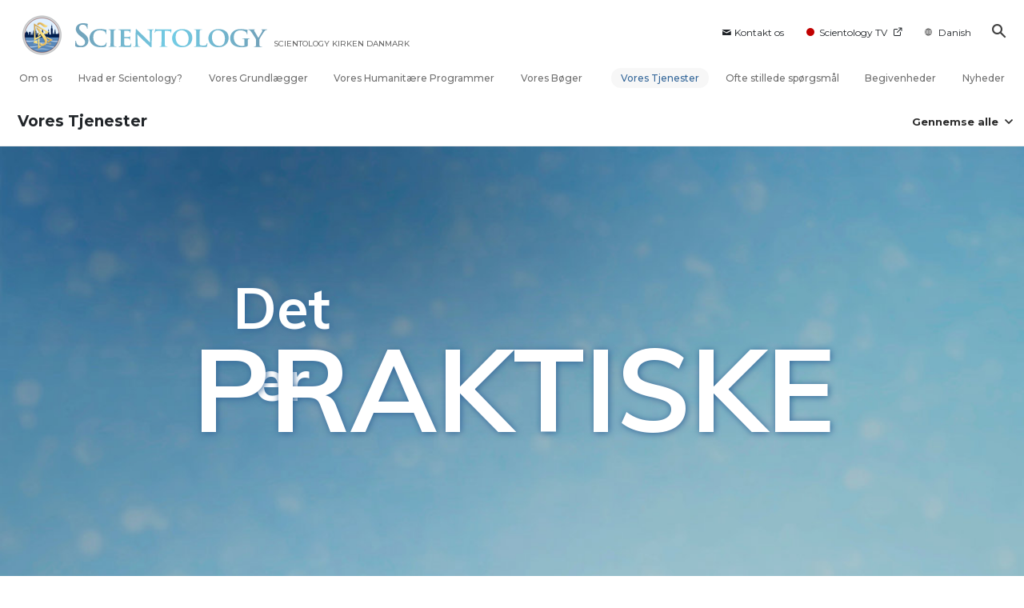

--- FILE ---
content_type: text/html; charset=utf-8
request_url: https://www.scientology-denmark.org/beginning-services/
body_size: 30187
content:
<!DOCTYPE html>
<html lang="da-DK" itemscope itemtype="http://schema.org/WebPage">
<head>
<meta charset="utf-8">










	
		
	
	




	

	<meta http-equiv="X-UA-Compatible" content="IE=edge">
<meta name="viewport" content="width=device-width, initial-scale=1, shrink-to-fit=no">






	
	<title>Begynderservice | Scientology Kirken Danmark</title>
	<meta property="local-search-title" content="Begynderservice" />
	








<meta name="description" content="Praktiske løsninger på livets virkelige problemer: Forhold, børneopdragelse, selvrespekt, stress, angst, depression, selvtillid, overlevelse, motivation, kommunikation, fremgang, arbejde, ægteskab" />


<meta itemprop="publisher" content="Scientology" />


<meta property="fb:admins" content="633862040" />





	
		
	
	









	






<script type="application/ld+json">
{
  "@context": "https://schema.org",
  "@type": "WebSite",
  
  "name": "Scientology kirkens officielle hjemmeside: L. Ron Hubbard, Dianetics, Hvad er Scientology?, bøger, tro, David Miscavige",
  "alternateName": ["Scientology", "scientology-denmark.org"],
  
  "url": "https://www.scientology-denmark.org/"
}
</script>


<meta property="og:url" content="https://www.scientology-denmark.org/beginning-services/" />

<meta property="og:site_name" content="Scientology kirkens officielle hjemmeside: L. Ron Hubbard, Dianetics, Hvad er Scientology?, bøger, tro, David Miscavige" />

<meta property="og:title" content="Begynderservice" />
<meta property="og:description" content="Praktiske løsninger på livets virkelige problemer: Forhold, børneopdragelse, selvrespekt, stress, angst, depression, selvtillid, overlevelse, motivation, kommunikation, fremgang, arbejde, ægteskab" />

<meta property="og:image" content="https://files.scientology.org/imagecache/cropfit@w=1000@cr=0,84,3000,1687/data/www.scientology.org/files/grand-opening/denmark/tour/scientology-denmark-exterior-birds-eye-06C8833-23d89dbe_en.jpg?k=bZ6TbBntef" />
<meta property="og:type" content="website" />

<meta name="twitter:card" content="summary_large_image">
<meta name="twitter:title" content="Begynderservice">
<meta name="twitter:description" content="Praktiske løsninger på livets virkelige problemer: Forhold, børneopdragelse, selvrespekt, stress, angst, depression, selvtillid, overlevelse, motivation, kommunikation, fremgang, arbejde, ægteskab" >
<meta name="twitter:image" content="https://files.scientology.org/imagecache/cropfit@w=1000@cr=0,84,3000,1687/data/www.scientology.org/files/grand-opening/denmark/tour/scientology-denmark-exterior-birds-eye-06C8833-23d89dbe_en.jpg?k=bZ6TbBntef">














<link rel="canonical" href="https://www.scientology-denmark.org/beginning-services/" />





























































































<link rel="alternate" hreflang="en-DK" href="https://en.scientology-denmark.org/beginning-services/" />





































































































































































































<link rel="alternate" hreflang="hu-DK" href="https://hu.scientology-denmark.org/beginning-services/" />



























































































































































































































































<link rel="alternate" hreflang="da-DK" href="https://www.scientology-denmark.org/beginning-services/" />










































































































































































































































	<!-- <link rel="stylesheet" href="/scss/_combined-aft.css?_=0114"> -->

	<!-- async cssload -->
	<!-- <link rel="preload" href="/scss/_combined.css?_=0114" as="style" onload="this.onload=null;this.rel='stylesheet'">
	<noscript><link rel="stylesheet" href="/scss/_combined.css?_=0114"></noscript> -->
	<!-- end of async css -->

	
    

	
	<link rel="stylesheet" href="/scss/_combined-4.0.css?_=0114">
	
	

	

	<!--  -->
	
	
		
	
	
	<!--  -->

	

	

	<!-- slideshow classnames -->
	

	

	

	

	
		
		<!-- see combined -->
		<link rel="stylesheet" href="/_combined/application_org-4.0.scss?_=0114">
		
	

	
	

<script>
WebFontConfig = {
    google: {
        families: [
            'Open+Sans:300,300italic,400,400italic,600,600italic,700,700italic',
            'Montserrat:400,500,600,700,400italic,500italic,600italic,700italic,900,900italic'
            
        ]
    }
};

(function(d) {
    var wf = d.createElement('script'),
        s = d.scripts[0];
    wf.src = 'https://ajax.googleapis.com/ajax/libs/webfont/1.6.26/webfont.js';
    wf.async = true;
    s.parentNode.insertBefore(wf, s);
})(document);
</script>







	
		
			<!-- Global Site Tag (gtag.js) - Google Analytics -->
<script>
  window.dataLayer = window.dataLayer || [];
  function gtag(){dataLayer.push(arguments);}

  gtag('consent', 'default', {
    'ad_storage': 'denied',
    'analytics_storage': 'denied',
    'functionality_storage': 'denied',
    'personalization_storage': 'denied',
    'wait_for_update': 500 // Wait until baner loads
  });

  window.gtagConsentV2 = true;

  gtag('js', new Date());

  gtag('config', 'G-HQ1TBXCEJT', {
  send_page_view: false
});



</script>
<script async src="https://www.googletagmanager.com/gtag/js?id=G-HQ1TBXCEJT"></script>


<script async src="https://www.googletagmanager.com/gtag/js?id=G-HQ1TBXCEJT"></script>


<script type="text/plain" data-cookiecategory="targeting">
(function() {
  var ga = document.createElement('script'); ga.type = 'text/javascript'; ga.async = true;
  ga.src = ('https:' == document.location.protocol ? 'https://' : 'http://') + 'stats.g.doubleclick.net/dc.js';
  var s = document.getElementsByTagName('script')[0]; s.parentNode.insertBefore(ga, s);
})();
</script>




		
	

	
	
	
	<link rel="icon" type="image/x-icon" href="/favicon/dkd/favicon.ico">
	<link rel="apple-touch-icon" sizes="180x180" href="/favicon/dkd/apple-touch-icon.png">
	<link rel="icon" type="image/png" sizes="16x16" href="/favicon/dkd/favicon-16x16.png">
	<link rel="icon" type="image/png" sizes="32x32" href="/favicon/dkd/favicon-32x32.png">
	<link rel="icon" type="image/png" sizes="192x192" href="/favicon/dkd/android-chrome-192x192.png">
	<link rel="icon" type="image/png" sizes="512x512" href="/favicon/dkd/android-chrome-512x512.png">
	

	<script>
		var cacheId = '0114';
	</script>

	
	<script defer src="/_combined/application-4.0.js?_=0114"></script>
	

	
	<script async src="/_combined/cssrelpreload.js?_=0114"></script>
	<script async src="/_combined/lazyload.js?_=0114"></script>
	

	
	<script async src="/_combined/application2.js?_=0114"></script>
	
	<script async type="text/plain" data-cookiecategory="performance" src="/_combined/sentry.js?_=0114"></script>
	

	
	<script src="https://tr.standardadmin.org/tr2.js" async></script>
	<script>
	var _tr = window._tr || [];
	</script>
	

</head>




<body class="preload org-domain org-domain-dkd beginning-services-index white-background path-beginning-services type-index home-no-overlap  page-v4">
	



<div class="search">
    <div class="search__form">
        <button class="btn btn--search-close" aria-label="Close search form">
            <img class="search-button--close-icon" src="/images/close-icon.svg" alt="">
        </button>
        <form class="" action="/search/">
            
            
                
            
            <div class="search__form---icon">
                <span class="icon-search"></span>
            </div>
            <input class="search__input" name="q" type="search" placeholder="Søg ..." autocomplete="off" autocorrect="off" autocapitalize="off" spellcheck="false" />
            <span class="d-none d-md-block search__info">Tryk ENTER for at søge eller ESC for at lukke</span>
        </form>
    </div>
</div><!-- /search -->

<!-- Videos for Org Sites -->



    
    

    
    
    

    
    
        
    
    

    
    
        
    
    
        
            
            
        
    
        
    
        
    
        
    
        
    
        
    
        
    
        
    
        
    
        
    
        
    
        
    
        
    
        
    
        
    
        
    
        
    
        
    
        
    
        
    
        
            
                
            
            
        
    

    


    

    







<div id="outer_shell">

    
        
<div class="container relative">
    <div class="external-navigation">
        
        <div class="external-navigation--item external-navigation--item--contact">
            <a href="/contact/" class="no-decoration external-navigation--item-link">
                <span class="footer-icon icon-mail"></span> Kontakt os
            </a>
        </div>
        
        <div class="external-navigation--item external-navigation--scntv">
            <!-- <a href="https://www.scientology.tv/da" target="_blank" class="no-decoration external-navigation--item-link"> -->
            <a href="http://www.scientology.tv/da/"  target="_blank" class="no-decoration external-navigation--item-link">
                <span class="external-navigation--scntv--icon"></span>
                Scientology TV
                <span class="external-navigation--icon icon-external-link"></span>
            </a>
        </div>
        
        



    
        
    
        
    
        
    
        
    
        
    
        
    
        
    
        
    
        
    
        
    
        
    
        
    
        
    
        
    
        
    
        
    
        
    
        
    
        
    
        
    
        
    
        
    
        
    
        
    
        
    
        
    
        
    
        
    
        
    
        
    
        
    
        
    
        
    
        
    
        
    
        
    
        
    
        
    
        
    
        
    
        
    
        
    
        
    
        
    
        
            
        
    
        
    
        
    
        
    
        
    
        
    
        
    
        
    
        
    
        
    
        
    
        
    
        
    
        
    
        
    
        
    
        
    
        
    
        
    
        
    
        
    
        
    
        
    
        
    
        
    
        
    
        
    
        
    
        
    
        
    
        
    
        
    
        
    
        
    
        
    
        
    
        
    
        
    
        
    
        
    
        
    
        
    
        
    
        
    
        
    
        
    
        
    
        
    
        
    
        
    
        
    
        
    
        
    
        
    
        
    
        
    
        
    
        
    
        
    
        
    
        
    
        
    
        
    
        
    
        
    
        
    
        
    
        
    
        
    
        
    
        
    
        
    
        
    
        
    
        
    
        
    
        
    
        
    
        
    
        
    
        
    
        
    
        
    
        
    
        
    
        
    
        
    
        
    
        
    
        
    
        
    
        
    
        
    
        
    
        
    
        
    
        
    
        
    
        
    
        
    
        
    
        
    
        
    
        
    
        
    
        
    
        
    
        
    
        
    
        
    
        
    
        
    
        
    
        
    
        
    
        
    
        
    
        
    
        
    
        
    
        
    
        
    
        
    
        
    
        
    
        
    
        
    
        
    
        
    
        
    
        
    
        
    
        
    
        
    
        
    
        
    
        
    
        
    
        
    
        
    
        
    
        
    
        
    
        
    
        
    
        
    
        
    
        
    
        
    
        
    
        
    
        
    
        
    
        
    
        
    
        
    
        
    
        
    
        
    
        
    
        
    
        
    
        
    
        
    
        
    
        
    
        
    
        
    
        
    
        
    
        
    
        
    
        
    
        
    
        
    
        
    
        
    
        
    
        
    
        
    
        
    
        
    
        
    
        
    
        
    
        
    
        
    
        
    
        
    
        
    
        
    
        
    
        
    
        
    
        
    
        
    
        
    
        
    
        
    
        
    
        
    
        
    
        
    
        
    
        
    
        
    
        
    
        
    
        
    
        
    
        
    
        
    
        
    
        
    
        
    
        
    
        
    
        
    
        
    
        
    
        
    
        
    
        
    
        
    
        
    
        
    
        
    
        
    
        
    
        
    
        
    
        
    
        
    
        
    
        
    
        
    
        
    
        
    
        
    
        
    
        
    
        
    
        
    
        
    
        
    
        
    
        
    
        
    
        
    
        
    
        
    
        
    
        
    
        
    
        
    
        
    
        
    
        
    
        
    
        
    
        
    
        
    
        
    
        
    
        
    
        
    
        
    
        
    
        
    
        
    
        
    
        
    
        
    
        
    
        
    
        
    
        
    
        
    
        
    
        
    
        
    
        
    
        
    
        
    
        
    
        
    
        
    
        
    
        
    
        
    
        
    
        
    
        
    
        
    
        
    
        
    
        
    
        
    
        
    
        
    
        
    
        
    
        
    
        
    
        
    
        
    
        
    
        
    
        
    
        
    
        
    
        
    
        
    
        
    
        
    
        
    
        
    
        
    
        
    
        
    
        
    
        
    
        
    
        
    
        
    
        
    
        
    
        
    
        
    
        
    
        
    
        
    
        
    
        
    
        
    
        
    
        
    


<nav class="external-language-selector external-language external-navigation--item external-navigation--mobile-link">
    <div>
        <div class="">
            <img src="/images/language-globe-gray.svg" alt="Language"><!----><!----><!----><!----><!----><!----><!----><!----><!----><!----><!----><!----><!----><!----><!----><!----><!----><!----><!----><!----><!----><!----><!----><!----><!----><!----><!----><!----><!----><!----><!----><!----><!----><!----><!----><!----><!----><!----><!----><!----><!----><!----><!----><!----><!----><!----><!----><!----><!----><!----><!----><!----><!----><!----><!----><!----><!----><!----><!----><!----><!----><!----><!----><!----><!----><!----><!----><!----><!----><!----><!----><!----><!----><!----><!----><!----><!----><!----><!----><!----><!----><!----><!----><!----><!----><!----><!----><!----><!----><!----><!----><!----><!----><!----><!----><!----><!----><!----><!----><!----><!----><!----><!----><!----><!----><!----><!----><!----><!----><!----><!----><!----><!----><!----><!----><!----><!----><!----><!----><!----><!----><!----><!----><!----><!----><!----><!----><!----><!----><!----><!----><!----><!----><!----><!----><!----><!----><!----><!----><!----><!----><!----><!----><!----><!----><!----><!----><!----><!----><!----><!----><!----><!----><!----><!----><!----><!----><!----><!----><!----><!----><!----><!----><!----><!----><!----><!----><!----><!----><!----><!----><!----><!----><!----><!----><!----><!----><!----><!----><!----><!----><!----><!----><!----><!----><!----><!----><!----><!----><!----><!----><!----><!----><!----><!----><!----><!----><!----><!----><!----><!----><!----><!----><!----><!----><!----><!----><!----><!----><!----><!----><!----><!----><!----><!----><!----><!----><!----><!----><!----><!----><!----><!----><!----><!----><!----><!----><!----><!----><!----><!----><!----><!----><!----><!----><!----><!----><!----><!----><!----><!----><!----><!----><!----><!----><!----><!----><!----><!----><!----><!----><!----><!----><!----><!----><!----><!----><!----><!----><!----><!----><!----><!----><!----><!----><!----><!---->Danish<!----><!----><!----><!----><!----><!----><!----><!----><!----><!----><!----><!----><!----><!----><!----><!----><!----><!----><!----><!----><!----><!----><!----><!----><!----><!----><!----><!----><!----><!----><!----><!----><!----><!----><!----><!----><!----><!----><!----><!----><!----><!----><!----><!----><!----><!----><!----><!----><!----><!----><!----><!----><!----><!----><!----><!----><!----><!----><!----><!----><!----><!----><!----><!----><!----><!----><!----><!----><!----><!----><!----><!----><!----><!----><!----><!----><!----><!----><!----><!----><!----><!----><!----><!----><!----><!----><!----><!----><!----><!----><!----><!----><!----><!----><!----><!----><!----><!----><!----><!----><!----><!----><!----><!----><!----><!----><!----><!----><!----><!----><!----><!----><!----><!---->
    </div>
    </div>
        <ul>
            
            <a class="no-decoration link-da_DK" href="https://www.scientology-denmark.org/beginning-services/">Dansk &#124; <span>Danish</span></a>
            
            <a class="no-decoration link-en_DK" href="https://en.scientology-denmark.org/beginning-services/">English &#124; <span>English</span></a>
            
            
            
            
            
            
            
            
            
            
            
            
            
            
            
            
            
            
            
            
        </ul>
    </nav>
    
        
        <div class="btn--search"><span class="icon-search"></span></svg></div>
    </div>
</div>




    

    <div id="shell">

        



<div class="banner-wrapper ">
    <div class="banner-wrapper-container ">
        <div class="container">
            <div class="banner-wrapper--row row align-items-md-center justify-content-around justify-content-md-between">
                
                <div class="mobile-nav-space-filler">
                    <a href="/">
                        

<div class="s-double-tri d-md-none">
	
		
		
		
		
        
            
        
		
		
		<img class="org-top-logo" alt="Logo" src="https://files.scientology.org/imagecache/cropfit@h=50/data/www.scientology.org/files/orgs/denmark/org_logo-dkd_da_DK.png?k=T58MGDCJn1" srcset="https://files.scientology.org/imagecache/cropfit@h=100/data/www.scientology.org/files/orgs/denmark/org_logo-dkd_da_DK.png?k=p8Fl1bgNwa 2x">
		

	
</div>

                    </a>
                </div>

                


<div class="d-flex align-items-md-center banner--logo">
    <div class="hamburger hamburger--slider-r hamburger-menu d-none d-lg-block d-lg-none mr-2">
        <div class="hamburger-box">
            <div class="hamburger-inner"></div>
        </div>
    </div>

    <a class="no-decoration d-block w-100 scn-logo-link " href="/" itemscope itemtype="http://schema.org/Brand" class="">
        <div class="logo-on-light d-flex align-items-center">
            

<div class="s-double-tri d-none d-md-block">
	
		
		
		
		
        
            
        
		
		
		<img class="org-top-logo" alt="Logo" src="https://files.scientology.org/imagecache/cropfit@h=50/data/www.scientology.org/files/orgs/denmark/org_logo-dkd_da_DK.png?k=T58MGDCJn1" srcset="https://files.scientology.org/imagecache/cropfit@h=100/data/www.scientology.org/files/orgs/denmark/org_logo-dkd_da_DK.png?k=p8Fl1bgNwa 2x">
		

	
</div>


            <div class="scientology-logo-light">

                

                
                    
                    
                    
                

                <img itemprop="logo" class="scn-logo dark-logo" alt="Scientology Logo" src="/images/scientology-logos/scientology-logo-glacier-gradient-en.svg">
                <img itemprop="logo" class="scn-logo white-logo" alt="Scientology Logo" src="/images/scientology-logo-white.svg">
                <div class="official-org-name" itemtype="http://schema.org/Organization">
                
                
                
                    SCIENTOLOGY KIRKEN DANMARK
                    

                
                </div>

                
            </div>


        </div>
    </a>
</div>
                
                <div class="hamburger hamburger--slider-r hamburger-menu d-lg-none">
                    <div class="hamburger-box">
                        <div class="hamburger-inner"></div>
                    </div>
                </div>
                <!-- <button class="btn btn--search d-md-none">
                    <div class="icon icon--search">
                        <span class="icon-search"></span>
                    </div>
                </button> -->
                
            </div>
        </div>
    </div>
</div>
<div class="banner-mobile-holder "></div>

        











<div class="primary-nav-wrapper-container ">
	<div class="primary-nav-wrapper">
		<div class="primary-nav-menu container d-none d-lg-block">
			<ul class="top-menu">
				
					
					
					
					<!-- For orgs /news/ send to grand opening if we don't have any news -->
					

					

					


					
						
					

					
						<li data-menu-item-id="about-us" class="menu-item nav-trail-false">
							<div class="rel">
								<a href="/about-us/"  class="menu-link">
									Om os
									
								</a>
							</div>
							
						</li>
						
					
				
					
					
					
					<!-- For orgs /news/ send to grand opening if we don't have any news -->
					

					

					


					

					
						<li data-menu-item-id="what-is-scientology" class="menu-item parent nav-trail-false">
							<div class="rel">
								<a href="/what-is-scientology/"  class="menu-link">
									Hvad er Scientology?
									
								</a>
							</div>
							
						</li>
						
					
				
					
					
					
					<!-- For orgs /news/ send to grand opening if we don't have any news -->
					

					

					


					

					
						<li data-menu-item-id="l-ron-hubbard" class="menu-item nav-trail-false">
							<div class="rel">
								<a href="/l-ron-hubbard/"  class="menu-link">
									Vores Grundlægger
									
								</a>
							</div>
							
						</li>
						
					
				
					
				
					
					
					
					<!-- For orgs /news/ send to grand opening if we don't have any news -->
					

					

					


					

					
						<li data-menu-item-id="primary-how-we-help" class="menu-item parent nav-trail-false">
							<div class="rel">
								<a href="/how-we-help/"  class="menu-link">
									Vores Humanitære Programmer
									
								</a>
							</div>
							
						</li>
						
					
				
					
					
					
					<!-- For orgs /news/ send to grand opening if we don't have any news -->
					

					

					


					

					
						<li data-menu-item-id="primary-books" class="menu-item parent nav-trail-false">
							<div class="rel">
								<a href="/store/category/beginning-books.html" target="_blank" class="menu-link">
									Vores Bøger
									
									<span class="icon-external-link__menu icon-external-link"></span>
									
								</a>
							</div>
							
						</li>
						
					
				
					
					
					
					<!-- For orgs /news/ send to grand opening if we don't have any news -->
					

					

					


					

					
						<li data-menu-item-id="primary-services" class="menu-item parent nav-trail-true">
							<div class="rel">
								<a href="/beginning-services/"  class="menu-link">
									Vores Tjenester
									
								</a>
							</div>
							
						</li>
						
					
				
					
					
					
					<!-- For orgs /news/ send to grand opening if we don't have any news -->
					

					

					


					

					
						<li data-menu-item-id="primary-faq" class="menu-item parent nav-trail-false">
							<div class="rel">
								<a href="/faq/"  class="menu-link">
									Ofte stillede spørgsmål
									
								</a>
							</div>
							
						</li>
						
					
				
					
					
					
					<!-- For orgs /news/ send to grand opening if we don't have any news -->
					

					

					


					

					
						<li data-menu-item-id="" class="menu-item nav-trail-false">
							<div class="rel">
								<a href="/events/"  class="menu-link">
									Begivenheder
									
								</a>
							</div>
							
						</li>
						
					
				
					
					
					
					<!-- For orgs /news/ send to grand opening if we don't have any news -->
					
						
						
						
					

					

					


					

					
						<li data-menu-item-id="" class="menu-item nav-trail-false">
							<div class="rel">
								<a href="/news/"  class="menu-link">
									Nyheder
									
								</a>
							</div>
							
						</li>
						
					
				
			</ul>
		</div>
	</div>
	
	
<div class="primary-dropdown-container" data-dropdown-id="what-is-scientology">
	<div class="bs-extender">
		<div class="primary-dropdown-wrapper">
			<div class="container">
				<div class="row justify-content-between">
					
					<div class="col-md-9 primary-dropdown--info">
						<div class="primary-dropdown-wrapper--subhead">
							Hvad er Scientology?
						</div>
						<div class="primary-dropdown-wrapper--head">
							<a class="no-decoration" href="/what-is-scientology/">
								Anskuelser og udøvelser
							</a>
						</div>
						
					</div>
					<div class="col-md-15 primary-dropdown--links">
						<div class="row">
							
							
							<div class="col-md-10">
								
									
									<div class="primary-nav-dropdrown--link ">
										<a href="/what-is-scientology/scientology-background/" class="no-decoration">
											Baggrund og oprindelse
										</a>
									</div>
									
								
									
									<div class="primary-nav-dropdrown--link ">
										<a href="/what-is-scientology/basic-principles-of-scientology/" class="no-decoration">
											Scientology principper
										</a>
									</div>
									
								
									
									<div class="primary-nav-dropdrown--link ">
										<a href="/what-is-scientology/the-practice-of-scientology/" class="no-decoration">
											Scientology udøvelser
										</a>
									</div>
									
								
									
									<div class="primary-nav-dropdrown--link ">
										<a href="/what-is-scientology/scientology-religious-ceremonies/" class="no-decoration">
											Scientology ceremonier
										</a>
									</div>
									
								
									
								
									
								
									
								
							</div>
							
							<div class="col-md-14">
								
								
								
								
								
								
								
								
								
								
								<div class="primary-nav-dropdrown--link ">
									<a href="/what-is-scientology/scientology-ministry/" class="no-decoration">
										Scientology præsteembedet
									</a>
								</div>
								
								
								
								<div class="primary-nav-dropdrown--link ">
									<a href="/what-is-scientology/the-scientology-creeds-and-codes/" class="no-decoration">
										Tro og kodekser i Scientology
									</a>
								</div>
								
								
								
								<div class="primary-nav-dropdrown--link ">
									<a href="/what-is-scientology/church-of-scientology-in-society.html" class="no-decoration">
										Scientology i samfundet
									</a>
								</div>
								
								
							</div>
						</div>
					</div>
				</div>
			</div>
		</div>
	</div>
</div>

	
<div class="primary-dropdown-container" data-dropdown-id="primary-churches">
	<div class="bs-extender">
		<div class="primary-dropdown-wrapper">
			<div class="container">
				<div class="row justify-content-between">
					
					<div class="col-md-9 primary-dropdown--info">
						<div class="primary-dropdown-wrapper--subhead">
							Vores Kirker
						</div>
						<div class="primary-dropdown-wrapper--head">
							<a class="no-decoration" href="/churches/">
								Scientology Kirker<br/>Rundt om i Verden
							</a>
						</div>
						
						<div class="primary-dropdown-wrapper--subhead mt-5"></div>
						<div class="primary-dropdown-wrapper--head">
							<span class="relative">
								<a class="no-decoration" href="/churches/locator.html">
									Church Locator
								</a>
								<a class="primary-nav-subscribe-btn" href="/churches/locator.html">
									Locate
								</a>
							</span>
						</div>
						<div class="primary-dropdown-wrapper--subhead mt-5">
							<a class="no-decoration" href="/churches/locator.html">
								David Miscavige
							</a>
						</div>
						<div class="primary-dropdown-wrapper--head">
							<a class="no-decoration" href="/david-miscavige/">
								Scientology Ecclesiastical Leader
							</a>
						</div>
						
					</div>
					<div class="col-md-15 primary-dropdown--links">
						<div class="row">
							
							
							<div class="col-md-10">
								
									
									<div class="primary-nav-dropdrown--link ">
										<a href="/churches/ideal-orgs/" class="no-decoration">
											Ideelle Scientology Kirker
										</a>
									</div>
									
								
									
									<div class="primary-nav-dropdrown--link ">
										<a href="/churches/advanced-scientology-organizations/" class="no-decoration">
											Avancerede Organisationer
										</a>
									</div>
									
								
									
									<div class="primary-nav-dropdrown--link ">
										<a href="/churches/flag-land-base/" class="no-decoration">
											Flag Landbasen
										</a>
									</div>
									
								
									
								
									
								
							</div>
							
							<div class="col-md-14">
								
								
								
								
								
								
								
								
								<div class="primary-nav-dropdrown--link ">
									<a href="/churches/freewinds/" class="no-decoration">
										Freewinds
									</a>
								</div>
								
								
								
								<div class="primary-nav-dropdrown--link ">
									<a href="/churches/bringing-scientology-world/" class="no-decoration">
										Bringer Scientology ud til hele verden
									</a>
								</div>
								
								
							</div>
						</div>
					</div>
				</div>
			</div>
		</div>
	</div>
</div>

	
<div class="primary-dropdown-container" data-dropdown-id="primary-how-we-help">
	<div class="bs-extender">
		<div class="primary-dropdown-wrapper">
			<div class="container">
				<div class="row justify-content-between">
					
					<div class="col-md-9 primary-dropdown--info">
						<div class="primary-dropdown-wrapper--subhead">
							Vores Humanitære Programmer
						</div>
						<div class="primary-dropdown-wrapper--head">
							<a class="no-decoration" href="/how-we-help/">
								Hvordan Vi Hjælper
							</a>
						</div>
						
					</div>
					<div class="col-md-15 primary-dropdown--links">
						<div class="row">
							
							
							<div class="col-md-10">
								
									
									<div class="primary-nav-dropdrown--link ">
										<a href="/how-we-help/way-to-happiness/" class="no-decoration">
											Vejen til lykke
										</a>
									</div>
									
								
									
									<div class="primary-nav-dropdrown--link ">
										<a href="/how-we-help/applied-scholastics/" class="no-decoration">
											Applied Scholastics
										</a>
									</div>
									
								
									
									<div class="primary-nav-dropdrown--link ">
										<a href="/how-we-help/criminon/" class="no-decoration">
											Criminon
										</a>
									</div>
									
								
									
									<div class="primary-nav-dropdrown--link ">
										<a href="/how-we-help/narconon/" class="no-decoration">
											Narconon
										</a>
									</div>
									
								
									
								
									
								
									
								
									
								
							</div>
							
							<div class="col-md-14">
								
								
								
								
								
								
								
								
								
								
								<div class="primary-nav-dropdrown--link ">
									<a href="/how-we-help/truth-about-drugs/" class="no-decoration">
										Stiftelsen for en Stoffri Verden
									</a>
								</div>
								
								
								
								<div class="primary-nav-dropdrown--link ">
									<a href="/how-we-help/human-rights/" class="no-decoration">
										United for Menneskerettigheder
									</a>
								</div>
								
								
								
								<div class="primary-nav-dropdrown--link ">
									<a href="/how-we-help/citizens-commission-on-human-rights/" class="no-decoration">
										Medborgernes Menneske&shy;rettigheds&shy;kommission
									</a>
								</div>
								
								
								
								<div class="primary-nav-dropdrown--link ">
									<a href="/how-we-help/volunteer-ministers/" class="no-decoration">
										Scientology Kirkens Frivillige Hjælpere
									</a>
								</div>
								
								
							</div>
						</div>
					</div>
				</div>
			</div>
		</div>
	</div>
</div>

	
	
	<div class="primary-dropdown-container" data-dropdown-id="primary-services">
		<div class="bs-extender">
			<div class="primary-dropdown-wrapper">
				<div class="container">
					<div class="row justify-content-between">
						
						<div class="col-md-7 primary-dropdown--info">
							<div class="primary-dropdown-wrapper--subhead">
								Vores Tjenester
							</div>
							<div class="primary-dropdown-wrapper--head">
								<a class="no-decoration" href="/beginning-services/">
									Begynderservice
								</a>
							</div>
						</div>
						<div class="col-md-5 primary-dropdown--links pt-0">
							<div class="row">
								
								<div class="col-24">
									<div class="primary-dropdown--subtitle">
										<a href="/beginning-services/" class="no-decoration">
											Introducerende Servicer
										</a>
									</div>
								</div>
								
								
								<div class="col-24 primary-nav-dropdrown--link ">
									<div class="primary-nav-dropdrown--link">
										<a href="/beginning-services/dianetics-seminar/" class="no-decoration">
											Hubbard Dianetics seminar
										</a>
									</div>
								</div>
								
								<div class="col-24 primary-nav-dropdrown--link ">
									<div class="primary-nav-dropdrown--link">
										<a href="/beginning-services/personal-efficiency-course/" class="no-decoration">
											Kursus i personlig effektivitet
										</a>
									</div>
								</div>
								
								<div class="col-24 primary-nav-dropdrown--link ">
									<div class="primary-nav-dropdrown--link">
										<a href="/beginning-services/scientology-life-improvement-courses/" class="no-decoration">
											Forbedring af tilværelsen
										</a>
									</div>
								</div>
								
								<div class="col-24 primary-nav-dropdrown--link ">
									<div class="primary-nav-dropdrown--link">
										<a href="/beginning-services/success-through-communication-course/" class="no-decoration">
											Succes gennem kommunikation
										</a>
									</div>
								</div>
								
								<div class="col-24 primary-nav-dropdrown--link ">
									<div class="primary-nav-dropdrown--link">
										<a href="/courses/" class="no-decoration">
											Redskaber til livet-onlinekurser
										</a>
									</div>
								</div>
								
							</div>
						</div>
						<div class="col-md-12 primary-dropdown--links pt-0">
							<div class="primary-dropdown--subtitle">
								<a href="/courses/" class="no-decoration">
									Redskaber til livet-onlinekurser
								</a>
							</div>
							<div class="row">
								
								<div class="col-md-12 primary-nav-dropdrown--link ">
									<a href="/courses/study/overview.html" class="no-decoration">
										Studieteknologien
									</a>
								</div>
								
								<div class="col-md-12 primary-nav-dropdrown--link ">
									<a href="/courses/suppression/overview.html" class="no-decoration">
										Årsagen til undertrykkelse
									</a>
								</div>
								
								<div class="col-md-12 primary-nav-dropdrown--link ">
									<a href="/courses/dynamics/overview.html" class="no-decoration">
										Tilværelsens dynamikker
									</a>
								</div>
								
								<div class="col-md-12 primary-nav-dropdrown--link ">
									<a href="/courses/solutions/overview.html" class="no-decoration">
										Løsninger til farlige omgivelser
									</a>
								</div>
								
								<div class="col-md-12 primary-nav-dropdrown--link ">
									<a href="/courses/understanding/overview.html" class="no-decoration">
										Bestanddelene af forståelse
									</a>
								</div>
								
								<div class="col-md-12 primary-nav-dropdrown--link ">
									<a href="/courses/marriage/overview.html" class="no-decoration">
										Ægteskab
									</a>
								</div>
								
								<div class="col-md-12 primary-nav-dropdrown--link ">
									<a href="/courses/tone-scale/overview.html" class="no-decoration">
										Følelsernes Toneskala
									</a>
								</div>
								
								<div class="col-md-12 primary-nav-dropdrown--link ">
									<a href="/courses/children/overview.html" class="no-decoration">
										Børn
									</a>
								</div>
								
								<div class="col-md-12 primary-nav-dropdrown--link ">
									<a href="/courses/communication/overview.html" class="no-decoration">
										Kommunikation
									</a>
								</div>
								
								<div class="col-md-12 primary-nav-dropdrown--link ">
									<a href="/courses/tools/overview.html" class="no-decoration">
										Redskaber til arbejdspladsen
									</a>
								</div>
								
								<div class="col-md-12 primary-nav-dropdrown--link ">
									<a href="/courses/assists/overview.html" class="no-decoration">
										Assister ved sygdom og skader
									</a>
								</div>
								
								<div class="col-md-12 primary-nav-dropdrown--link ">
									<a href="/courses/organizing/overview.html" class="no-decoration">
										Organiseringens grundlag
									</a>
								</div>
								
								<div class="col-md-12 primary-nav-dropdrown--link ">
									<a href="/courses/drugs/overview.html" class="no-decoration">
										Løsninger til stoffer
									</a>
								</div>
								
								<div class="col-md-12 primary-nav-dropdrown--link ">
									<a href="/courses/targets/overview.html" class="no-decoration">
										Targets og mål
									</a>
								</div>
								
								<div class="col-md-12 primary-nav-dropdrown--link ">
									<a href="/courses/conflicts/overview.html" class="no-decoration">
										Hvordan man løser konflikter
									</a>
								</div>
								
								<div class="col-md-12 primary-nav-dropdrown--link ">
									<a href="/courses/investigations/overview.html" class="no-decoration">
										Undersøgelser
									</a>
								</div>
								
								<div class="col-md-12 primary-nav-dropdrown--link ">
									<a href="/courses/integrity/overview.html" class="no-decoration">
										Integritet og ærlighed
									</a>
								</div>
								
								<div class="col-md-12 primary-nav-dropdrown--link ">
									<a href="/courses/public-relations/overview.html" class="no-decoration">
										Det grundlæggende om public relations
									</a>
								</div>
								
								<div class="col-md-12 primary-nav-dropdrown--link ">
									<a href="/courses/conditions/overview.html" class="no-decoration">
										Etik og tilstandene
									</a>
								</div>
								
							</div>
						</div>
					</div>
				</div>
			</div>
		</div>
	</div>
	<div class="primary-dropdown-container" data-dropdown-id="primary-news">
		<div class="bs-extender">
			<div class="primary-dropdown-wrapper">
				<div class="container">
					<div class="row justify-content-between">
						
						<div class="col-md-9 primary-dropdown--info">
							<div class="primary-dropdown-wrapper--subhead">
								Nyheder
							</div>
							<div class="primary-dropdown-wrapper--head">
								<span class="relative">
									<a class="no-decoration" href="/scientology-today/">
										Scientology I Dag
									</a>
									<a class="primary-nav-subscribe-btn" href="/subscribe/">
										  Tilmeld dig
									</a>
								</span>
							</div>
						</div>
						<div class="col-md-15 primary-dropdown--links">
							<div class="row">
								
								
								
								<div class="col-md-10 primary-nav-dropdrown--link">
									<a href="/scientology-today/category/expansion/" class="no-decoration">
										Indvielser
									</a>
								</div>
								
								<div class="col-md-14 primary-nav-dropdrown--link">
									<a href="/scientology-today/category/international-events/" class="no-decoration">
										Internationale Events
									</a>
								</div>
								
							</div>
						</div>
					</div>
					
				</div>
			</div>
		</div>
	</div>
	
	<div class="primary-dropdown-container" data-dropdown-id="about-us">
		<div class="bs-extender">
			<div class="primary-dropdown-wrapper">
				<div class="container">
					<div class="row justify-content-between">
						
						<div class="col-md-9 primary-dropdown--info">
							<div class="primary-dropdown-wrapper--subhead">
								Om os
							</div>
							<div class="primary-dropdown-wrapper--head">
								<span class="relative">
									<a class="no-decoration" href="/about-us/">
										Scientology Kirken Danmark
									</a>
								</span>
							</div>
						</div>
						<div class="col-md-15 primary-dropdown--links">
							<div class="row">
								
								
								<div class="col-md-10 primary-nav-dropdrown--link">
									<a href="/about-us/inside-our-church/" class="no-decoration">
										Indenfor i vores kirke
									</a>
								</div>
								
								
								<div class="col-md-10 primary-nav-dropdrown--link">
									<a href="/directions/" class="no-decoration">
										Vejledninger
									</a>
								</div>
								

								
								
								
								
									
									
									
								<div class="col-md-10 primary-nav-dropdrown--link">
									<a href="/about-us/inside-our-church/history.html" class="no-decoration">
										
	Historien bag Nytorv 11-13

									</a>
								</div>
								
								
									
									
										
									
									
								<div class="col-md-10 primary-nav-dropdrown--link">
									<a href="/about-us/grand-opening.html" class="no-decoration">
										Indvielsesbegivenhed
									</a>
								</div>
								
								
							</div>
						</div>
					</div>
				</div>
			</div>
		</div>
	</div>
	
	
	
<div class="primary-dropdown-container" data-dropdown-id="primary-faq">
	<div class="bs-extender">
		<div class="primary-dropdown-wrapper">
			<div class="container">
				<div class="row justify-content-between">
					
					<div class="col-md-9 primary-dropdown--info">
						<div class="primary-dropdown-wrapper--subhead">
							Ofte stillede spørgsmål
						</div>
						<div class="primary-dropdown-wrapper--head">
							<a class="no-decoration" href="/faq/">
								Oftest stillede spørgsmål
							</a>
						</div>
						
					</div>
					<div class="col-md-15 primary-dropdown--links">
						<div class="row">
							
							
							<div class="col-md-10">
								
									
									<div class="primary-nav-dropdrown--link ">
										<a href="/faq/background-and-basic-principles/what-does-the-word-scientology-mean.html" class="no-decoration">
											Baggrund og grundprincipper
										</a>
									</div>
									
								
									
									<div class="primary-nav-dropdrown--link ">
										<a href="/faq/scientology-beliefs/is-man-a-spirit.html" class="no-decoration">
											Scientologys anskuelser
										</a>
									</div>
									
								
									
									<div class="primary-nav-dropdrown--link ">
										<a href="/faq/scientology-founder/who-was-lronhubbard.html" class="no-decoration">
											Scientologys grundlægger
										</a>
									</div>
									
								
									
									<div class="primary-nav-dropdrown--link ">
										<a href="/faq/what-scientology-does-for-the-individual/how-does-scientology-work.html" class="no-decoration">
											Hvad Scientology gør for individet
										</a>
									</div>
									
								
									
									<div class="primary-nav-dropdrown--link ">
										<a href="/faq/scientology-and-dianetics-books/what-is-the-best-book-to-read-introduction-to-subject.html" class="no-decoration">
											Scientology og Dianetics bøger
										</a>
									</div>
									
								
									
									<div class="primary-nav-dropdrown--link ">
										<a href="/faq/scientology-and-dianetics-training-services/what-is-training.html" class="no-decoration">
											Scientology og Dianetics uddannelse
										</a>
									</div>
									
								
									
									<div class="primary-nav-dropdrown--link ">
										<a href="/faq/scientology-and-dianetics-auditing/what-is-auditing.html" class="no-decoration">
											Scientology og Dianetics auditering
										</a>
									</div>
									
								
									
									<div class="primary-nav-dropdrown--link ">
										<a href="/faq/clear/what-is-the-state-of-clear.html" class="no-decoration">
											Clear
										</a>
									</div>
									
								
									
									<div class="primary-nav-dropdrown--link ">
										<a href="/faq/operating-thetan/what-is-ot.html" class="no-decoration">
											Opererende thetan
										</a>
									</div>
									
								
									
									<div class="primary-nav-dropdrown--link ">
										<a href="/faq/scientology-ministers/why-scientology-ministers-and-how-does-one-become-scientology-minister.html" class="no-decoration">
											Scientology præster
										</a>
									</div>
									
								
									
								
									
								
									
								
									
								
									
								
									
								
									
								
									
								
									
								
							</div>
							
							<div class="col-md-14">
								
								
								
								
								
								
								
								
								
								
								
								
								
								
								
								
								
								
								
								
								
								
								<div class="primary-nav-dropdrown--link ">
									<a href="/faq/inside-a-church-of-scientology/what-goes-scientology-church.html" class="no-decoration">
										Indenfor i en Kirke
									</a>
								</div>
								
								
								
								<div class="primary-nav-dropdrown--link ">
									<a href="/faq/scientology-attitudes-and-practices/how-do-scientologists-view-life.html" class="no-decoration">
										Scientology: holdninger og metoder
									</a>
								</div>
								
								
								
								<div class="primary-nav-dropdrown--link ">
									<a href="/faq/scientology-and-other-practices/is-scientology-like-hypnotism-meditation-psychotherapy.html" class="no-decoration">
										Scientology og andre praksisser
									</a>
								</div>
								
								
								
								<div class="primary-nav-dropdrown--link ">
									<a href="/faq/the-organization-of-scientology/how-is-the-church-of-scientology-structured.html" class="no-decoration">
										Scientology organisationerne
									</a>
								</div>
								
								
								
								<div class="primary-nav-dropdrown--link ">
									<a href="/faq/church-management/what-is-church-of-scientology-international.html" class="no-decoration">
										Kirkens ledelse
									</a>
								</div>
								
								
								
								<div class="primary-nav-dropdrown--link ">
									<a href="/faq/church-management/religious-technology-center.html" class="no-decoration">
										Religious Technology Center
									</a>
								</div>
								
								
								
								<div class="primary-nav-dropdrown--link ">
									<a href="/faq/church-management/what-is-church-of-spiritual-technology.html" class="no-decoration">
										Church of Spiritual Technology
									</a>
								</div>
								
								
								
								<div class="primary-nav-dropdrown--link ">
									<a href="/faq/church-funding/church-funding.html" class="no-decoration">
										Kirkelige bidrag
									</a>
								</div>
								
								
								
								<div class="primary-nav-dropdrown--link ">
									<a href="/faq/scientology-in-society/examples-of-scientologists-doing-good.html" class="no-decoration">
										Scientology i samfundet
									</a>
								</div>
								
								
							</div>
						</div>
					</div>
				</div>
			</div>
		</div>
	</div>
</div>


	
<div class="primary-dropdown-container" data-dropdown-id="primary-books-services">
	<div class="bs-extender">
		<div class="primary-dropdown-wrapper">
			<div class="container">
				<div class="row justify-content-between">
					
					<div class="col-md-9 primary-dropdown--info">
						<div class="primary-dropdown-wrapper--subhead">
							Bøger og servicer
						</div>
						<div class="primary-dropdown-wrapper--head">
							<a class="no-decoration" href="/store/category/beginning-books.html">
								Bøger og servicer
							</a>
						</div>
						
					</div>
					<div class="col-md-15 primary-dropdown--links">
						<div class="row">
							
							
							<div class="col-md-10">
								
									
									<div class="primary-nav-dropdrown--link ">
										<a href="/store/category/beginning-books.html" class="no-decoration">
											Begynderbøger
										</a>
									</div>
									
								
									
									<div class="primary-nav-dropdrown--link ">
										<a href="/store/category/beginning-audiobooks.html" class="no-decoration">
											Lydbøger
										</a>
									</div>
									
								
									
									<div class="primary-nav-dropdrown--link ">
										<a href="/store/category/classics-lectures.html" class="no-decoration">
											Introducerende foredrag
										</a>
									</div>
									
								
									
								
									
								
							</div>
							
							<div class="col-md-14">
								
								
								
								
								
								
								
								
								<div class="primary-nav-dropdrown--link ">
									<a href="/store/category/books-on-film.html" class="no-decoration">
										Introduktionsfilm
									</a>
								</div>
								
								
								
								<div class="primary-nav-dropdrown--link primary-nav-dropdrown--link__active">
									<a href="/beginning-services/" class="no-decoration">
										Begynderservice
									</a>
								</div>
								
								
							</div>
						</div>
					</div>
				</div>
			</div>
		</div>
	</div>
</div>

	
<div class="primary-dropdown-container" data-dropdown-id="online-courses-legacy">
	<div class="bs-extender">
		<div class="primary-dropdown-wrapper">
			<div class="container">
				<div class="row justify-content-between">
					
					<div class="col-md-9 primary-dropdown--info">
						<div class="primary-dropdown-wrapper--subhead">
							Online-kurser
						</div>
						<div class="primary-dropdown-wrapper--head">
							<a class="no-decoration" href="/courses/">
								Redskaber til livet
							</a>
						</div>
						
					</div>
					<div class="col-md-15 primary-dropdown--links">
						<div class="row">
							
							
							<div class="col-md-10">
								
									
									<div class="primary-nav-dropdrown--link ">
										<a href="/courses/conflicts/overview.html" class="no-decoration">
											Hvordan man løser konflikter
										</a>
									</div>
									
								
									
									<div class="primary-nav-dropdrown--link ">
										<a href="/courses/dynamics/overview.html" class="no-decoration">
											Tilværelsens dynamikker
										</a>
									</div>
									
								
									
									<div class="primary-nav-dropdrown--link ">
										<a href="/courses/understanding/overview.html" class="no-decoration">
											Bestanddelene af forståelse
										</a>
									</div>
									
								
									
									<div class="primary-nav-dropdrown--link ">
										<a href="/courses/solutions/overview.html" class="no-decoration">
											Løsninger til farlige omgivelser
										</a>
									</div>
									
								
									
									<div class="primary-nav-dropdrown--link ">
										<a href="/courses/assists/overview.html" class="no-decoration">
											Assister ved sygdom og skader
										</a>
									</div>
									
								
									
									<div class="primary-nav-dropdrown--link ">
										<a href="/courses/integrity/overview.html" class="no-decoration">
											Integritet og ærlighed
										</a>
									</div>
									
								
									
									<div class="primary-nav-dropdrown--link ">
										<a href="/courses/marriage/overview.html" class="no-decoration">
											Ægteskab
										</a>
									</div>
									
								
									
									<div class="primary-nav-dropdrown--link ">
										<a href="/courses/tone-scale/overview.html" class="no-decoration">
											Følelsernes Toneskala
										</a>
									</div>
									
								
									
									<div class="primary-nav-dropdrown--link ">
										<a href="/courses/drugs/overview.html" class="no-decoration">
											Løsninger til stoffer
										</a>
									</div>
									
								
									
									<div class="primary-nav-dropdrown--link ">
										<a href="/courses/children/overview.html" class="no-decoration">
											Børn
										</a>
									</div>
									
								
									
								
									
								
									
								
									
								
									
								
									
								
									
								
									
								
									
								
							</div>
							
							<div class="col-md-14">
								
								
								
								
								
								
								
								
								
								
								
								
								
								
								
								
								
								
								
								
								
								
								<div class="primary-nav-dropdrown--link ">
									<a href="/courses/tools/overview.html" class="no-decoration">
										Redskaber til arbejdspladsen
									</a>
								</div>
								
								
								
								<div class="primary-nav-dropdrown--link ">
									<a href="/courses/conditions/overview.html" class="no-decoration">
										Etik og tilstandene
									</a>
								</div>
								
								
								
								<div class="primary-nav-dropdrown--link ">
									<a href="/courses/suppression/overview.html" class="no-decoration">
										Årsagen til undertrykkelse
									</a>
								</div>
								
								
								
								<div class="primary-nav-dropdrown--link ">
									<a href="/courses/investigations/overview.html" class="no-decoration">
										Undersøgelser
									</a>
								</div>
								
								
								
								<div class="primary-nav-dropdrown--link ">
									<a href="/courses/organizing/overview.html" class="no-decoration">
										Organiseringens grundlag
									</a>
								</div>
								
								
								
								<div class="primary-nav-dropdrown--link ">
									<a href="/courses/public-relations/overview.html" class="no-decoration">
										Det grundlæggende om public relations
									</a>
								</div>
								
								
								
								<div class="primary-nav-dropdrown--link ">
									<a href="/courses/targets/overview.html" class="no-decoration">
										Targets og mål
									</a>
								</div>
								
								
								
								<div class="primary-nav-dropdrown--link ">
									<a href="/courses/study/overview.html" class="no-decoration">
										Studieteknologien
									</a>
								</div>
								
								
								
								<div class="primary-nav-dropdrown--link ">
									<a href="/courses/communication/overview.html" class="no-decoration">
										Kommunikation
									</a>
								</div>
								
								
							</div>
						</div>
					</div>
				</div>
			</div>
		</div>
	</div>
</div>

</div>








<div class="nav-bar">
	<form method="GET" class="mobile-search-form" action="/search/">
		<span class="mobile-search-form-icon icon-search"></span>
		<input id="mobile-search-box" class="mobile-search-box" name="q" type="text" placeholder="Skriv dine nøgleord">
	</form>
	<div class="top-mobile-menu--column-section-wrapper">
		<ul class="mobile-menu--column-section">
			
				
				
				<!-- <input class="mobile-menu--column-section-state" type="checkbox" id="mobile-menu-item-0"> -->
				
				<li class="nav-bar--link nav-bar--link__sub" data-menuid="0">
					<!-- For orgs /news/ send to grand opening if we don't have any news -->
					
	
					
						
					

					
					
					
						<div class="nav-bar--link-inner">
							<a href="/about-us/"  class="menu-link no-decoration">
								
								Om os
								
								<span class="nav-bar--link-arrow icon-arrow-right1"></span>
								
							</a>
							
						</div>
					
				</li>
				
			
				
				
				<!-- <input class="mobile-menu--column-section-state" type="checkbox" id="mobile-menu-item-1"> -->
				
				<li class="nav-bar--link nav-bar--link__sub" data-menuid="1">
					<!-- For orgs /news/ send to grand opening if we don't have any news -->
					
	
					

					
					
					
						<div class="nav-bar--link-inner">
							<a href="/what-is-scientology/"  class="menu-link no-decoration">
								
								Hvad er Scientology?
								
								<span class="nav-bar--link-arrow icon-arrow-right1"></span>
								
							</a>
							
								<!-- <label class="mobile-menu-item-toggle" for="mobile-menu-item-1">
									+
								</label> -->
							
						</div>
					
				</li>
				
			
				
				
				<!-- <input class="mobile-menu--column-section-state" type="checkbox" id="mobile-menu-item-2"> -->
				
				<li class="nav-bar--link " data-menuid="2">
					<!-- For orgs /news/ send to grand opening if we don't have any news -->
					
	
					

					
					
					
						<div class="nav-bar--link-inner">
							<a href="/l-ron-hubbard/"  class="menu-link no-decoration">
								
								Vores Grundlægger
								
								<span class="nav-bar--link-arrow icon-arrow-right1"></span>
								
							</a>
							
						</div>
					
				</li>
				
			
				
				
			
				
				
				<!-- <input class="mobile-menu--column-section-state" type="checkbox" id="mobile-menu-item-4"> -->
				
				<li class="nav-bar--link nav-bar--link__sub" data-menuid="4">
					<!-- For orgs /news/ send to grand opening if we don't have any news -->
					
	
					

					
					
					
						<div class="nav-bar--link-inner">
							<a href="/how-we-help/"  class="menu-link no-decoration">
								
								Vores Humanitære Programmer
								
								<span class="nav-bar--link-arrow icon-arrow-right1"></span>
								
							</a>
							
								<!-- <label class="mobile-menu-item-toggle" for="mobile-menu-item-4">
									+
								</label> -->
							
						</div>
					
				</li>
				
			
				
				
				<!-- <input class="mobile-menu--column-section-state" type="checkbox" id="mobile-menu-item-5"> -->
				
				<li class="nav-bar--link nav-bar--link__sub" >
					<!-- For orgs /news/ send to grand opening if we don't have any news -->
					
	
					

					
					
					
						<div class="nav-bar--link-inner">
							<a href="/store/category/beginning-books.html" target="_blank" class="menu-link no-decoration">
								
								Vores Bøger
								
								<span class="icon-external-link"></span>
								
							</a>
							
								<!-- <label class="mobile-menu-item-toggle" for="mobile-menu-item-5">
									+
								</label> -->
							
						</div>
					
				</li>
				
			
				
				
				<!-- <input class="mobile-menu--column-section-state" type="checkbox" id="mobile-menu-item-6"> -->
				
				<li class="nav-bar--link nav-bar--link__sub" data-menuid="6">
					<!-- For orgs /news/ send to grand opening if we don't have any news -->
					
	
					

					
					
					
						<div class="nav-bar--link-inner">
							<a href="/beginning-services/"  class="menu-link no-decoration">
								
								Vores Tjenester
								
								<span class="nav-bar--link-arrow icon-arrow-right1"></span>
								
							</a>
							
								<!-- <label class="mobile-menu-item-toggle" for="mobile-menu-item-6">
									+
								</label> -->
							
						</div>
					
				</li>
				
			
				
				
				<!-- <input class="mobile-menu--column-section-state" type="checkbox" id="mobile-menu-item-7"> -->
				
				<li class="nav-bar--link nav-bar--link__sub" data-menuid="7">
					<!-- For orgs /news/ send to grand opening if we don't have any news -->
					
	
					

					
					
					
						<div class="nav-bar--link-inner">
							<a href="/faq/"  class="menu-link no-decoration">
								
								Ofte stillede spørgsmål
								
								<span class="nav-bar--link-arrow icon-arrow-right1"></span>
								
							</a>
							
								<!-- <label class="mobile-menu-item-toggle" for="mobile-menu-item-7">
									+
								</label> -->
							
						</div>
					
				</li>
				
			
				
				
				<!-- <input class="mobile-menu--column-section-state" type="checkbox" id="mobile-menu-item-8"> -->
				
				<li class="nav-bar--link " data-menuid="8">
					<!-- For orgs /news/ send to grand opening if we don't have any news -->
					
	
					

					
					
					
						<div class="nav-bar--link-inner">
							<a href="/events/"  class="menu-link no-decoration">
								
								Begivenheder
								
								<span class="nav-bar--link-arrow icon-arrow-right1"></span>
								
							</a>
							
						</div>
					
				</li>
				
			
				
				
				<!-- <input class="mobile-menu--column-section-state" type="checkbox" id="mobile-menu-item-9"> -->
				
				<li class="nav-bar--link " data-menuid="9">
					<!-- For orgs /news/ send to grand opening if we don't have any news -->
					
						
						
						
					
	
					

					
					
					
						<div class="nav-bar--link-inner">
							<a href="/news/"  class="menu-link no-decoration">
								
								Nyheder
								
								<span class="nav-bar--link-arrow icon-arrow-right1"></span>
								
							</a>
							
						</div>
					
				</li>
				
			
		</ul>
		<div class="external-navigation--mobile-link external-navigation--item__mobile pb-0">
			<a href="/contact/" class="no-decoration external-navigation--item-link external-navigation--item-link-mobile-contact">
                <span class="icon-mail"></span> 
				<span class="external-navigation--item-link-mobile-contact__text">
					Kontakt os
				</span>
            </a>
		</div>
		<div class="external-navigation--mobile-link external-navigation--item__mobile external-navigation--scntv">
			<a href="https://www.scientology.tv/da" target="_blank" class="no-decoration">
				<span class="external-navigation--scntv--icon"></span>
				Scientology TV
			</a>
		</div>
		
		



    
        
    
        
    
        
    
        
    
        
    
        
    
        
    
        
    
        
    
        
    
        
    
        
    
        
    
        
    
        
    
        
    
        
    
        
    
        
    
        
    
        
    
        
    
        
    
        
    
        
    
        
    
        
    
        
    
        
    
        
    
        
    
        
    
        
    
        
    
        
    
        
    
        
    
        
    
        
    
        
    
        
    
        
    
        
    
        
    
        
            
        
    
        
    
        
    
        
    
        
    
        
    
        
    
        
    
        
    
        
    
        
    
        
    
        
    
        
    
        
    
        
    
        
    
        
    
        
    
        
    
        
    
        
    
        
    
        
    
        
    
        
    
        
    
        
    
        
    
        
    
        
    
        
    
        
    
        
    
        
    
        
    
        
    
        
    
        
    
        
    
        
    
        
    
        
    
        
    
        
    
        
    
        
    
        
    
        
    
        
    
        
    
        
    
        
    
        
    
        
    
        
    
        
    
        
    
        
    
        
    
        
    
        
    
        
    
        
    
        
    
        
    
        
    
        
    
        
    
        
    
        
    
        
    
        
    
        
    
        
    
        
    
        
    
        
    
        
    
        
    
        
    
        
    
        
    
        
    
        
    
        
    
        
    
        
    
        
    
        
    
        
    
        
    
        
    
        
    
        
    
        
    
        
    
        
    
        
    
        
    
        
    
        
    
        
    
        
    
        
    
        
    
        
    
        
    
        
    
        
    
        
    
        
    
        
    
        
    
        
    
        
    
        
    
        
    
        
    
        
    
        
    
        
    
        
    
        
    
        
    
        
    
        
    
        
    
        
    
        
    
        
    
        
    
        
    
        
    
        
    
        
    
        
    
        
    
        
    
        
    
        
    
        
    
        
    
        
    
        
    
        
    
        
    
        
    
        
    
        
    
        
    
        
    
        
    
        
    
        
    
        
    
        
    
        
    
        
    
        
    
        
    
        
    
        
    
        
    
        
    
        
    
        
    
        
    
        
    
        
    
        
    
        
    
        
    
        
    
        
    
        
    
        
    
        
    
        
    
        
    
        
    
        
    
        
    
        
    
        
    
        
    
        
    
        
    
        
    
        
    
        
    
        
    
        
    
        
    
        
    
        
    
        
    
        
    
        
    
        
    
        
    
        
    
        
    
        
    
        
    
        
    
        
    
        
    
        
    
        
    
        
    
        
    
        
    
        
    
        
    
        
    
        
    
        
    
        
    
        
    
        
    
        
    
        
    
        
    
        
    
        
    
        
    
        
    
        
    
        
    
        
    
        
    
        
    
        
    
        
    
        
    
        
    
        
    
        
    
        
    
        
    
        
    
        
    
        
    
        
    
        
    
        
    
        
    
        
    
        
    
        
    
        
    
        
    
        
    
        
    
        
    
        
    
        
    
        
    
        
    
        
    
        
    
        
    
        
    
        
    
        
    
        
    
        
    
        
    
        
    
        
    
        
    
        
    
        
    
        
    
        
    
        
    
        
    
        
    
        
    
        
    
        
    
        
    
        
    
        
    
        
    
        
    
        
    
        
    
        
    
        
    
        
    
        
    
        
    
        
    
        
    
        
    
        
    
        
    
        
    
        
    
        
    
        
    
        
    
        
    
        
    
        
    
        
    
        
    
        
    
        
    
        
    
        
    
        
    
        
    
        
    
        
    
        
    
        
    
        
    
        
    
        
    
        
    
        
    
        
    
        
    
        
    
        
    
        
    
        
    
        
    
        
    
        
    
        
    
        
    
        
    
        
    


<nav class="external-language-selector external-language external-navigation--item external-navigation--mobile-link">
    <div>
        <div class="">
            <img src="/images/language-globe-gray.svg" alt="Language"><!----><!----><!----><!----><!----><!----><!----><!----><!----><!----><!----><!----><!----><!----><!----><!----><!----><!----><!----><!----><!----><!----><!----><!----><!----><!----><!----><!----><!----><!----><!----><!----><!----><!----><!----><!----><!----><!----><!----><!----><!----><!----><!----><!----><!----><!----><!----><!----><!----><!----><!----><!----><!----><!----><!----><!----><!----><!----><!----><!----><!----><!----><!----><!----><!----><!----><!----><!----><!----><!----><!----><!----><!----><!----><!----><!----><!----><!----><!----><!----><!----><!----><!----><!----><!----><!----><!----><!----><!----><!----><!----><!----><!----><!----><!----><!----><!----><!----><!----><!----><!----><!----><!----><!----><!----><!----><!----><!----><!----><!----><!----><!----><!----><!----><!----><!----><!----><!----><!----><!----><!----><!----><!----><!----><!----><!----><!----><!----><!----><!----><!----><!----><!----><!----><!----><!----><!----><!----><!----><!----><!----><!----><!----><!----><!----><!----><!----><!----><!----><!----><!----><!----><!----><!----><!----><!----><!----><!----><!----><!----><!----><!----><!----><!----><!----><!----><!----><!----><!----><!----><!----><!----><!----><!----><!----><!----><!----><!----><!----><!----><!----><!----><!----><!----><!----><!----><!----><!----><!----><!----><!----><!----><!----><!----><!----><!----><!----><!----><!----><!----><!----><!----><!----><!----><!----><!----><!----><!----><!----><!----><!----><!----><!----><!----><!----><!----><!----><!----><!----><!----><!----><!----><!----><!----><!----><!----><!----><!----><!----><!----><!----><!----><!----><!----><!----><!----><!----><!----><!----><!----><!----><!----><!----><!----><!----><!----><!----><!----><!----><!----><!----><!----><!----><!----><!----><!----><!----><!----><!----><!----><!----><!----><!----><!----><!----><!----><!---->Danish<!----><!----><!----><!----><!----><!----><!----><!----><!----><!----><!----><!----><!----><!----><!----><!----><!----><!----><!----><!----><!----><!----><!----><!----><!----><!----><!----><!----><!----><!----><!----><!----><!----><!----><!----><!----><!----><!----><!----><!----><!----><!----><!----><!----><!----><!----><!----><!----><!----><!----><!----><!----><!----><!----><!----><!----><!----><!----><!----><!----><!----><!----><!----><!----><!----><!----><!----><!----><!----><!----><!----><!----><!----><!----><!----><!----><!----><!----><!----><!----><!----><!----><!----><!----><!----><!----><!----><!----><!----><!----><!----><!----><!----><!----><!----><!----><!----><!----><!----><!----><!----><!----><!----><!----><!----><!----><!----><!----><!----><!----><!----><!----><!----><!---->
    </div>
    </div>
        <ul>
            
            <a class="no-decoration link-da_DK" href="https://www.scientology-denmark.org/beginning-services/">Dansk &#124; <span>Danish</span></a>
            
            <a class="no-decoration link-en_DK" href="https://en.scientology-denmark.org/beginning-services/">English &#124; <span>English</span></a>
            
            
            
            
            
            
            
            
            
            
            
            
            
            
            
            
            
            
            
            
        </ul>
    </nav>
    
	</div>

	
	<div class="nav-bar--frog" data-menuid="0">
		<div class="nav-bar-back-button">
			<span class="icon-arrow-right1"></span>Tilbage
		</div>
		<ul class="nav-bar--second-level">
			<li class="nav-bar--link" data-menuid="0">
				<a href="/about-us/" class="menu-link no-decoration">
					Om os
				</a>
			</li>
			
			
			<li class="nav-bar--link">
				<a href="/about-us/inside-our-church/" class="menu-link no-decoration">
					Indenfor i vores kirke
				</a>
			</li>
			
			
			<li class="nav-bar--link">
				<a href="/directions/" class="menu-link no-decoration">
					Vejledninger
				</a>
			</li>
			

			
			
			
			
				
				
				
			<li class="nav-bar--link">
				<a href="/about-us/inside-our-church/history.html" class="menu-link no-decoration">
					
	Historien bag Nytorv 11-13

				</a>
			</li>
			
			
				
				
					
				
				
			<li class="nav-bar--link">
				<a href="/about-us/grand-opening.html" class="menu-link no-decoration">
					Indvielsesbegivenhed
				</a>
			</li>
			
			
		</ul>
	</div>
	

	
	
		
		
		
	
	
		
		
				<div class="nav-bar--frog" data-menuid="1">
					<div class="nav-bar-back-button">
						<span class="icon-arrow-right1"></span>Tilbage
					</div>
					<ul class="nav-bar--second-level">
						<li class="nav-bar--link" data-menuid="1">
							<a href="/what-is-scientology/" class="menu-link no-decoration">
								Hvad er Scientology?
							</a>
						</li>
						
							<li class="nav-bar--link" data-menuid="0">
								<a href="/what-is-scientology/scientology-background/" class="menu-link no-decoration">
									Baggrund og oprindelse
								</a>
							</li>
						
							<li class="nav-bar--link" data-menuid="1">
								<a href="/what-is-scientology/scientology-ministry/" class="menu-link no-decoration">
									Scientology præsteembedet
								</a>
							</li>
						
							<li class="nav-bar--link" data-menuid="2">
								<a href="/what-is-scientology/basic-principles-of-scientology/" class="menu-link no-decoration">
									Scientology principper
								</a>
							</li>
						
							<li class="nav-bar--link" data-menuid="3">
								<a href="/what-is-scientology/the-scientology-creeds-and-codes/" class="menu-link no-decoration">
									Tro og kodekser i Scientology
								</a>
							</li>
						
							<li class="nav-bar--link" data-menuid="4">
								<a href="/what-is-scientology/the-practice-of-scientology/" class="menu-link no-decoration">
									Scientology udøvelser
								</a>
							</li>
						
							<li class="nav-bar--link" data-menuid="5">
								<a href="/what-is-scientology/church-of-scientology-in-society.html" class="menu-link no-decoration">
									Scientology i samfundet
								</a>
							</li>
						
							<li class="nav-bar--link" data-menuid="6">
								<a href="/what-is-scientology/scientology-religious-ceremonies/" class="menu-link no-decoration">
									Scientology ceremonier
								</a>
							</li>
						
					</ul>
				</div>
			
		
	
	
		
		
		
	
	
	
	
		
		
				<div class="nav-bar--frog" data-menuid="4">
					<div class="nav-bar-back-button">
						<span class="icon-arrow-right1"></span>Tilbage
					</div>
					<ul class="nav-bar--second-level">
						<li class="nav-bar--link" data-menuid="4">
							<a href="/how-we-help/" class="menu-link no-decoration">
								Vores Humanitære Programmer
							</a>
						</li>
						
							<li class="nav-bar--link" data-menuid="0">
								<a href="/how-we-help/way-to-happiness/" class="menu-link no-decoration">
									Vejen til lykke
								</a>
							</li>
						
							<li class="nav-bar--link" data-menuid="1">
								<a href="/how-we-help/applied-scholastics/" class="menu-link no-decoration">
									Applied Scholastics
								</a>
							</li>
						
							<li class="nav-bar--link" data-menuid="2">
								<a href="/how-we-help/criminon/" class="menu-link no-decoration">
									Criminon
								</a>
							</li>
						
							<li class="nav-bar--link" data-menuid="3">
								<a href="/how-we-help/narconon/" class="menu-link no-decoration">
									Narconon
								</a>
							</li>
						
							<li class="nav-bar--link" data-menuid="4">
								<a href="/how-we-help/truth-about-drugs/" class="menu-link no-decoration">
									Stiftelsen for en Stoffri Verden
								</a>
							</li>
						
							<li class="nav-bar--link" data-menuid="5">
								<a href="/how-we-help/human-rights/" class="menu-link no-decoration">
									United for Menneskerettigheder
								</a>
							</li>
						
							<li class="nav-bar--link" data-menuid="6">
								<a href="/how-we-help/citizens-commission-on-human-rights/" class="menu-link no-decoration">
									Medborgernes Menneske&shy;rettigheds&shy;kommission
								</a>
							</li>
						
							<li class="nav-bar--link" data-menuid="7">
								<a href="/how-we-help/volunteer-ministers/" class="menu-link no-decoration">
									Scientology Kirkens Frivillige Hjælpere
								</a>
							</li>
						
					</ul>
				</div>
			
		
	
	
		
		
				<div class="nav-bar--frog" data-menuid="5">
					<div class="nav-bar-back-button">
						<span class="icon-arrow-right1"></span>Tilbage
					</div>
					<ul class="nav-bar--second-level">
						<li class="nav-bar--link" data-menuid="5">
							<a href="/store/category/beginning-books.html" class="menu-link no-decoration">
								Vores Bøger
							</a>
						</li>
						
							<li class="nav-bar--link" data-menuid="0">
								<a href="/store/category/beginning-books.html" class="menu-link no-decoration">
									Begynderbøger
								</a>
							</li>
						
							<li class="nav-bar--link" data-menuid="1">
								<a href="/store/category/beginning-audiobooks.html" class="menu-link no-decoration">
									Beginning Audiobooks
								</a>
							</li>
						
							<li class="nav-bar--link" data-menuid="2">
								<a href="/store/category/classics-lectures.html" class="menu-link no-decoration">
									Introductory Lectures
								</a>
							</li>
						
							<li class="nav-bar--link" data-menuid="3">
								<a href="/store/category/books-on-film.html" class="menu-link no-decoration">
									Introductory Films
								</a>
							</li>
						
					</ul>
				</div>
			
		
	
	
		
		
				<div class="nav-bar--frog" data-menuid="6">
					<div class="nav-bar-back-button">
						<span class="icon-arrow-right1"></span>Tilbage
					</div>
					<ul class="nav-bar--second-level">
						<li class="nav-bar--link" data-menuid="6">
							<a href="/beginning-services/" class="menu-link no-decoration">
								Vores Tjenester
							</a>
						</li>
						
							<li class="nav-bar--link" data-menuid="0">
								<a href="/beginning-services/dianetics-seminar/" class="menu-link no-decoration">
									Hubbard Dianetics seminar
								</a>
							</li>
						
							<li class="nav-bar--link" data-menuid="1">
								<a href="/beginning-services/personal-efficiency-course/" class="menu-link no-decoration">
									Kursus i personlig effektivitet
								</a>
							</li>
						
							<li class="nav-bar--link" data-menuid="2">
								<a href="/beginning-services/scientology-life-improvement-courses/" class="menu-link no-decoration">
									Forbedring af tilværelsen
								</a>
							</li>
						
							<li class="nav-bar--link" data-menuid="3">
								<a href="/beginning-services/success-through-communication-course/" class="menu-link no-decoration">
									Succes gennem kommunikation
								</a>
							</li>
						
							<li class="nav-bar--link" data-menuid="4">
								<a href="/courses/" class="menu-link no-decoration">
									Redskaber til livet-onlinekurser
								</a>
							</li>
						
					</ul>
				</div>
			
		
	
	
		
		
				<div class="nav-bar--frog" data-menuid="7">
					<div class="nav-bar-back-button">
						<span class="icon-arrow-right1"></span>Tilbage
					</div>
					<ul class="nav-bar--second-level">
						<li class="nav-bar--link" data-menuid="7">
							<a href="/faq/" class="menu-link no-decoration">
								Ofte stillede spørgsmål
							</a>
						</li>
						
							<li class="nav-bar--link" data-menuid="0">
								<a href="/faq/background-and-basic-principles/what-does-the-word-scientology-mean.html" class="menu-link no-decoration">
									Baggrund og grundprincipper
								</a>
							</li>
						
							<li class="nav-bar--link" data-menuid="1">
								<a href="/faq/inside-a-church-of-scientology/what-goes-scientology-church.html" class="menu-link no-decoration">
									Indenfor i en Kirke
								</a>
							</li>
						
							<li class="nav-bar--link" data-menuid="2">
								<a href="/faq/the-organization-of-scientology/how-is-the-church-of-scientology-structured.html" class="menu-link no-decoration">
									Scientology organisationerne
								</a>
							</li>
						
					</ul>
				</div>
			
		
	
	
		
		
		
	
	
		
		
		
	

</div>




<div class="site-dim"></div>
<div class="site-dim-subnav"></div>

        <div id="header_and_content">

            
            <div class="container">
                


	






<div class="section-menu-full-wrapper">
	<div class="section-menu-wrapper-spacer"></div>
	<div class="bs-extender section-menu-wrapper">
		<div class="container">
			<div class="row">
				<div class="section-menu">
					<div class="section-menu--title">
						
						<a class="no-decoration" href="/beginning-services/">
							Vores Tjenester
						</a>
					</div>
					<div class="section-menu--right">
						
						<div class="section-menu--dropdown" data-menu-id="primary-services">
							<span class="section-menu--dropdown-label">Gennemse alle</span> <span class="icon-arrow--down icon-arrow-right1"></span>
						</div>
						
						
						
							
							
						
							
							
						
							
							
								
								
							
								
								
							
								
								
							
								
								
							
								
								
							
								
								
							
								
								
							
								
								
							
								
								
							
								
								
							
								
								
							
								
								
							
								
								
							
								
								
							
								
								
							
								
								
							
								
								
							
								
								
							
								
								
							
								
								
							
						
							
							
						
							
							
								
								
							
								
								
							
								
								
							
								
								
							
								
								
							
								
								
							
								
								
							
								
								
							
								
								
							
								
								
							
								
								
							
								
								
							
								
								
							
								
								
							
								
								
							
								
								
							
								
								
							
								
								
							
								
								
							
						
						
						
					</div>
				</div>
			</div>
		</div>
		<div class="section-menu-dropdown-container" data-menu-id="primary-services">
			<div class="container">
				<div class="section-menu-dropdown--row">
					<div class="section-menu-dropdown--sections">
						
						
							
							
							<div class="relative section-menu-link-wrapper">
								<a class="no-decoration section-menu-link--title " data-menu-index="0" href="/beginning-services/dianetics-seminar/">
									Hubbard Dianetics seminar
									
								</a>
								<input class="mobile-menu--column-section-state" type="checkbox"  id="mobile-menu-item-0">
								<div class="mobile-menu--column-section-wrapper">
									
									<div class="mobile-menu--column-section--second-level">
										
									</div>
								</div>
							</div>
						
							
							
							<div class="relative section-menu-link-wrapper">
								<a class="no-decoration section-menu-link--title " data-menu-index="1" href="/beginning-services/personal-efficiency-course/">
									Kursus i personlig effektivitet
									
								</a>
								<input class="mobile-menu--column-section-state" type="checkbox"  id="mobile-menu-item-1">
								<div class="mobile-menu--column-section-wrapper">
									
									<div class="mobile-menu--column-section--second-level">
										
									</div>
								</div>
							</div>
						
							
							
								
							
								
							
								
							
								
							
								
							
								
							
								
							
								
							
								
							
								
							
								
							
								
							
								
							
								
							
								
							
								
							
								
							
								
							
								
							
								
							
							<div class="relative section-menu-link-wrapper">
								<a class="no-decoration section-menu-link--title " data-menu-index="2" href="/beginning-services/scientology-life-improvement-courses/">
									Forbedring af tilværelsen
									
									<!-- <span class="section-menu-link--more icon-more_vert"></span> -->
									<div class="section-menu-link--more--icon">
										<span></span>
										<span></span>
									</div>
									
								</a>
								<input class="mobile-menu--column-section-state" type="checkbox"  id="mobile-menu-item-2">
								<div class="mobile-menu--column-section-wrapper">
									
									<label class="mobile-menu-item-toggle d-md-none" for="mobile-menu-item-2">
										+
									</label>
									
									<div class="mobile-menu--column-section--second-level">
										
										<a href="/beginning-services/scientology-life-improvement-courses/how-to-improve-relationships-course.html" class="mobile-menu--column-second-level ">
											Kurset Hvordan man får et bedre forhold til andre
										</a>
										
										<a href="/beginning-services/scientology-life-improvement-courses/knowing-who-you-can-trust-course.html" class="mobile-menu--column-second-level ">
											Kurset Find ud af hvem du kan stole på
										</a>
										
										<a href="/beginning-services/scientology-life-improvement-courses/overcoming-ups-and-downs-course.html" class="mobile-menu--column-second-level ">
											Kurset Få styr på livets op- og nedture
										</a>
										
										<a href="/beginning-services/scientology-life-improvement-courses/personal-values-and-integrity-course.html" class="mobile-menu--column-second-level ">
											Kurset Personlige værdier og integritet
										</a>
										
										<a href="/beginning-services/scientology-life-improvement-courses/how-to-achieve-self-confidence-course.html" class="mobile-menu--column-second-level ">
											Kurset Hvordan man får selvtillid
										</a>
										
										<a href="/beginning-services/scientology-life-improvement-courses/setting-and-achieving-goals-course.html" class="mobile-menu--column-second-level ">
											Kurset Fastsæt dine mål og opnå dem
										</a>
										
										<a href="/beginning-services/scientology-life-improvement-courses/how-to-get-motivated-course.html" class="mobile-menu--column-second-level ">
											Kurset Hvordan man motiverer sig selv
										</a>
										
										<a href="/beginning-services/scientology-life-improvement-courses/formulas-for-living-course.html" class="mobile-menu--column-second-level ">
											Kurset Formler for at leve
										</a>
										
										<a href="/beginning-services/scientology-life-improvement-courses/effective-leadership-tools-course.html" class="mobile-menu--column-second-level ">
											Kurset Scientology værktøjer til effektiv ledelse
										</a>
										
										<a href="/beginning-services/scientology-life-improvement-courses/tools-to-organize-course.html" class="mobile-menu--column-second-level ">
											Kurset Scientology værktøjer til vellykket organisering
										</a>
										
										<a href="/beginning-services/scientology-life-improvement-courses/effective-time-management-course.html" class="mobile-menu--column-second-level ">
											Kurset Effektiv udnyttelse af tid
										</a>
										
										<a href="/beginning-services/scientology-life-improvement-courses/overcoming-financial-stress-course.html" class="mobile-menu--column-second-level ">
											
Kurset Scientology værktøjer til at overvinde økonomisk utryghed
										</a>
										
										<a href="/beginning-services/scientology-life-improvement-courses/tools-for-financial-security-course.html" class="mobile-menu--column-second-level ">
											
Kurset Scientology værktøjer til økonomisk sikkerhed
										</a>
										
										<a href="/beginning-services/scientology-life-improvement-courses/principles-of-prosperity-course.html" class="mobile-menu--column-second-level ">
											
Kurset Scientology principper for velstand
										</a>
										
										<a href="/beginning-services/scientology-life-improvement-courses/creating-a-successful-marriage-course.html" class="mobile-menu--column-second-level ">
											Kurset Hvordan man skaber et lykkeligt ægteskab
										</a>
										
										<a href="/beginning-services/scientology-life-improvement-courses/maintaining-a-happy-marriage-course.html" class="mobile-menu--column-second-level ">
											Kurset Bevar et lykkeligt ægteskab
										</a>
										
										<a href="/beginning-services/scientology-life-improvement-courses/salvaging-a-marriage-course.html" class="mobile-menu--column-second-level ">
											Kurset Hvordan man redder et ægteskab
										</a>
										
										<a href="/beginning-services/scientology-life-improvement-courses/having-a-happy-baby-course.html" class="mobile-menu--column-second-level ">
											Kurset Hvordan man får en glad baby
										</a>
										
										<a href="/beginning-services/scientology-life-improvement-courses/successfully-raising-children-course.html" class="mobile-menu--column-second-level ">
											Kurset Succesfuld opdragelse af børn
										</a>
										
										<a href="/beginning-services/scientology-life-improvement-courses/successfully-parenting-youth-course.html" class="mobile-menu--column-second-level ">
											Kurset Få succes som forælder til tweens og teens
										</a>
										
									</div>
								</div>
							</div>
						
							
							
							<div class="relative section-menu-link-wrapper">
								<a class="no-decoration section-menu-link--title " data-menu-index="3" href="/beginning-services/success-through-communication-course/">
									Succes gennem kommunikation
									
								</a>
								<input class="mobile-menu--column-section-state" type="checkbox"  id="mobile-menu-item-3">
								<div class="mobile-menu--column-section-wrapper">
									
									<div class="mobile-menu--column-section--second-level">
										
									</div>
								</div>
							</div>
						
							
							
								
							
								
							
								
							
								
							
								
							
								
							
								
							
								
							
								
							
								
							
								
							
								
							
								
							
								
							
								
							
								
							
								
							
								
							
								
							
							<div class="relative section-menu-link-wrapper">
								<a class="no-decoration section-menu-link--title " data-menu-index="4" href="/courses/">
									Redskaber til livet-onlinekurser
									
									<!-- <span class="section-menu-link--more icon-more_vert"></span> -->
									<div class="section-menu-link--more--icon">
										<span></span>
										<span></span>
									</div>
									
								</a>
								<input class="mobile-menu--column-section-state" type="checkbox"  id="mobile-menu-item-4">
								<div class="mobile-menu--column-section-wrapper">
									
									<label class="mobile-menu-item-toggle d-md-none" for="mobile-menu-item-4">
										+
									</label>
									
									<div class="mobile-menu--column-section--second-level">
										
										<a href="/courses/study/overview.html" class="mobile-menu--column-second-level ">
											Studieteknologien
										</a>
										
										<a href="/courses/dynamics/overview.html" class="mobile-menu--column-second-level ">
											Tilværelsens dynamikker
										</a>
										
										<a href="/courses/understanding/overview.html" class="mobile-menu--column-second-level ">
											Bestanddelene af forståelse
										</a>
										
										<a href="/courses/tone-scale/overview.html" class="mobile-menu--column-second-level ">
											Følelsernes Toneskala
										</a>
										
										<a href="/courses/communication/overview.html" class="mobile-menu--column-second-level ">
											Kommunikation
										</a>
										
										<a href="/courses/assists/overview.html" class="mobile-menu--column-second-level ">
											Assister ved sygdom og skader
										</a>
										
										<a href="/courses/drugs/overview.html" class="mobile-menu--column-second-level ">
											Løsninger til stoffer
										</a>
										
										<a href="/courses/conflicts/overview.html" class="mobile-menu--column-second-level ">
											Hvordan man løser konflikter
										</a>
										
										<a href="/courses/integrity/overview.html" class="mobile-menu--column-second-level ">
											Integritet og ærlighed
										</a>
										
										<a href="/courses/conditions/overview.html" class="mobile-menu--column-second-level ">
											Etik og tilstandene
										</a>
										
										<a href="/courses/suppression/overview.html" class="mobile-menu--column-second-level ">
											Årsagen til undertrykkelse
										</a>
										
										<a href="/courses/solutions/overview.html" class="mobile-menu--column-second-level ">
											Løsninger til farlige omgivelser
										</a>
										
										<a href="/courses/marriage/overview.html" class="mobile-menu--column-second-level ">
											Ægteskab
										</a>
										
										<a href="/courses/children/overview.html" class="mobile-menu--column-second-level ">
											Børn
										</a>
										
										<a href="/courses/tools/overview.html" class="mobile-menu--column-second-level ">
											Redskaber til arbejdspladsen
										</a>
										
										<a href="/courses/organizing/overview.html" class="mobile-menu--column-second-level ">
											Organiseringens grundlag
										</a>
										
										<a href="/courses/targets/overview.html" class="mobile-menu--column-second-level ">
											Targets og mål
										</a>
										
										<a href="/courses/investigations/overview.html" class="mobile-menu--column-second-level ">
											Undersøgelser
										</a>
										
										<a href="/courses/public-relations/overview.html" class="mobile-menu--column-second-level ">
											Det grundlæggende om public relations
										</a>
										
									</div>
								</div>
							</div>
						
					</div>
					<div class="section-menu-dropdown--links">
						
							
							
							

							

							
								
							
						
							
							
							

							

							
								
							
						
							
							
							
								
							
								
							
								
							
								
							
								
							
								
							
								
							
								
							
								
							
								
							
								
							
								
							
								
							
								
							
								
							
								
							
								
							
								
							
								
							
								
							

							

							
								
								<div class="section-menu-items section-menu-items__desktop d-none" data-menu-index="2">
									<div class="section-menu-item--column">
										
											
											<a class="no-decoration section-menu-item--title " href="/beginning-services/scientology-life-improvement-courses/">
												Forbedring af tilværelsen
											</a>
										
										
											
											<a class="no-decoration section-menu-item--title " href="/beginning-services/scientology-life-improvement-courses/how-to-improve-relationships-course.html">
												Kurset Hvordan man får et bedre forhold til andre
											</a>
											
										
											
										
											
											<a class="no-decoration section-menu-item--title " href="/beginning-services/scientology-life-improvement-courses/overcoming-ups-and-downs-course.html">
												Kurset Få styr på livets op- og nedture
											</a>
											
										
											
										
											
											<a class="no-decoration section-menu-item--title " href="/beginning-services/scientology-life-improvement-courses/how-to-achieve-self-confidence-course.html">
												Kurset Hvordan man får selvtillid
											</a>
											
										
											
										
											
											<a class="no-decoration section-menu-item--title " href="/beginning-services/scientology-life-improvement-courses/how-to-get-motivated-course.html">
												Kurset Hvordan man motiverer sig selv
											</a>
											
										
											
										
											
											<a class="no-decoration section-menu-item--title " href="/beginning-services/scientology-life-improvement-courses/effective-leadership-tools-course.html">
												Kurset Scientology værktøjer til effektiv ledelse
											</a>
											
										
											
										
											
											<a class="no-decoration section-menu-item--title " href="/beginning-services/scientology-life-improvement-courses/effective-time-management-course.html">
												Kurset Effektiv udnyttelse af tid
											</a>
											
										
											
										
											
											<a class="no-decoration section-menu-item--title " href="/beginning-services/scientology-life-improvement-courses/tools-for-financial-security-course.html">
												
Kurset Scientology værktøjer til økonomisk sikkerhed
											</a>
											
										
											
										
											
											<a class="no-decoration section-menu-item--title " href="/beginning-services/scientology-life-improvement-courses/creating-a-successful-marriage-course.html">
												Kurset Hvordan man skaber et lykkeligt ægteskab
											</a>
											
										
											
										
											
											<a class="no-decoration section-menu-item--title " href="/beginning-services/scientology-life-improvement-courses/salvaging-a-marriage-course.html">
												Kurset Hvordan man redder et ægteskab
											</a>
											
										
											
										
											
											<a class="no-decoration section-menu-item--title " href="/beginning-services/scientology-life-improvement-courses/successfully-raising-children-course.html">
												Kurset Succesfuld opdragelse af børn
											</a>
											
										
											
										
									</div>
									<div class="section-menu-item--column">
										
											
										
											
											<a class="no-decoration section-menu-item--title " href="/beginning-services/scientology-life-improvement-courses/knowing-who-you-can-trust-course.html">
												Kurset Find ud af hvem du kan stole på
											</a>
											
										
											
										
											
											<a class="no-decoration section-menu-item--title " href="/beginning-services/scientology-life-improvement-courses/personal-values-and-integrity-course.html">
												Kurset Personlige værdier og integritet
											</a>
											
										
											
										
											
											<a class="no-decoration section-menu-item--title " href="/beginning-services/scientology-life-improvement-courses/setting-and-achieving-goals-course.html">
												Kurset Fastsæt dine mål og opnå dem
											</a>
											
										
											
										
											
											<a class="no-decoration section-menu-item--title " href="/beginning-services/scientology-life-improvement-courses/formulas-for-living-course.html">
												Kurset Formler for at leve
											</a>
											
										
											
										
											
											<a class="no-decoration section-menu-item--title " href="/beginning-services/scientology-life-improvement-courses/tools-to-organize-course.html">
												Kurset Scientology værktøjer til vellykket organisering
											</a>
											
										
											
										
											
											<a class="no-decoration section-menu-item--title " href="/beginning-services/scientology-life-improvement-courses/overcoming-financial-stress-course.html">
												
Kurset Scientology værktøjer til at overvinde økonomisk utryghed
											</a>
											
										
											
										
											
											<a class="no-decoration section-menu-item--title " href="/beginning-services/scientology-life-improvement-courses/principles-of-prosperity-course.html">
												
Kurset Scientology principper for velstand
											</a>
											
										
											
										
											
											<a class="no-decoration section-menu-item--title " href="/beginning-services/scientology-life-improvement-courses/maintaining-a-happy-marriage-course.html">
												Kurset Bevar et lykkeligt ægteskab
											</a>
											
										
											
										
											
											<a class="no-decoration section-menu-item--title " href="/beginning-services/scientology-life-improvement-courses/having-a-happy-baby-course.html">
												Kurset Hvordan man får en glad baby
											</a>
											
										
											
										
											
											<a class="no-decoration section-menu-item--title " href="/beginning-services/scientology-life-improvement-courses/successfully-parenting-youth-course.html">
												Kurset Få succes som forælder til tweens og teens
											</a>
											
										
									</div>
								</div>
								
							
						
							
							
							

							

							
								
							
						
							
							
							
								
							
								
							
								
							
								
							
								
							
								
							
								
							
								
							
								
							
								
							
								
							
								
							
								
							
								
							
								
							
								
							
								
							
								
							
								
							

							

							
								
								<div class="section-menu-items section-menu-items__desktop d-none" data-menu-index="4">
									<div class="section-menu-item--column">
										
											
											<a class="no-decoration section-menu-item--title " href="/courses/">
												Redskaber til livet-onlinekurser
											</a>
										
										
											
											<a class="no-decoration section-menu-item--title " href="/courses/study/overview.html">
												Studieteknologien
											</a>
											
										
											
										
											
											<a class="no-decoration section-menu-item--title " href="/courses/understanding/overview.html">
												Bestanddelene af forståelse
											</a>
											
										
											
										
											
											<a class="no-decoration section-menu-item--title " href="/courses/communication/overview.html">
												Kommunikation
											</a>
											
										
											
										
											
											<a class="no-decoration section-menu-item--title " href="/courses/drugs/overview.html">
												Løsninger til stoffer
											</a>
											
										
											
										
											
											<a class="no-decoration section-menu-item--title " href="/courses/integrity/overview.html">
												Integritet og ærlighed
											</a>
											
										
											
										
											
											<a class="no-decoration section-menu-item--title " href="/courses/suppression/overview.html">
												Årsagen til undertrykkelse
											</a>
											
										
											
										
											
											<a class="no-decoration section-menu-item--title " href="/courses/marriage/overview.html">
												Ægteskab
											</a>
											
										
											
										
											
											<a class="no-decoration section-menu-item--title " href="/courses/tools/overview.html">
												Redskaber til arbejdspladsen
											</a>
											
										
											
										
											
											<a class="no-decoration section-menu-item--title " href="/courses/targets/overview.html">
												Targets og mål
											</a>
											
										
											
										
											
											<a class="no-decoration section-menu-item--title " href="/courses/public-relations/overview.html">
												Det grundlæggende om public relations
											</a>
											
										
									</div>
									<div class="section-menu-item--column">
										
											
										
											
											<a class="no-decoration section-menu-item--title " href="/courses/dynamics/overview.html">
												Tilværelsens dynamikker
											</a>
											
										
											
										
											
											<a class="no-decoration section-menu-item--title " href="/courses/tone-scale/overview.html">
												Følelsernes Toneskala
											</a>
											
										
											
										
											
											<a class="no-decoration section-menu-item--title " href="/courses/assists/overview.html">
												Assister ved sygdom og skader
											</a>
											
										
											
										
											
											<a class="no-decoration section-menu-item--title " href="/courses/conflicts/overview.html">
												Hvordan man løser konflikter
											</a>
											
										
											
										
											
											<a class="no-decoration section-menu-item--title " href="/courses/conditions/overview.html">
												Etik og tilstandene
											</a>
											
										
											
										
											
											<a class="no-decoration section-menu-item--title " href="/courses/solutions/overview.html">
												Løsninger til farlige omgivelser
											</a>
											
										
											
										
											
											<a class="no-decoration section-menu-item--title " href="/courses/children/overview.html">
												Børn
											</a>
											
										
											
										
											
											<a class="no-decoration section-menu-item--title " href="/courses/organizing/overview.html">
												Organiseringens grundlag
											</a>
											
										
											
										
											
											<a class="no-decoration section-menu-item--title " href="/courses/investigations/overview.html">
												Undersøgelser
											</a>
											
										
											
										
									</div>
								</div>
								
							
						
					</div>
				</div>
			</div>
		</div>
	</div>
</div>

            </div>
            
            
            
            
            
            <div id="header_container" class="clearfix header-container">
                <div id="header" class="header">
                    <div class="container">
                        
	<script>
        // beginningServicesStrings.to
		var beginningServicesStrings = {
			relationships: "Personlige relationer",
			parenting: "Forældreskab",
			prosperity: "Velstand",
			selfrespect: "Selvrespekt",
			leadership: "Lederskab",
			stress: "Stress, ængstelse, depression",
			work: "Arbejde",
			marriage: "Ægteskab",
			self: "Selvtillid",
			survival: "Overlevelse",
			motivation: "Motivation",
			communication	: "Kommunikation",
			its: "Det er",
			wis: "Hvad er Scientology?",
			tools: "Scientology værktøjer",
			knowledge: "Den vigtige viden om livet",
			practical: "PRAKTISKE",
			solutions: "LØSNINGER",
			reallife: "DET VIRKELIGE LIVS",
			problems: "problemer",
			to: "på",
		};
    </script>
    
<div id="" class="HYPE_document beginning-services--hype">
</div>

                    </div>
                </div>
            </div>
            

            

            

            
        
            

            

            
                <div id="content_container" class="body container">
    
                    <!-- NOTE: if you want schema, put it in the page itself: itemscope itemtype="http://schema.org/Article" -->
    
                    
                    
                    
                    
                    
    
                    
                    <article id="content" class="row main-content justify-content-between">
                    
    
                        <div class="col-24 page-title--wrapper page-title--wrapper__bottom">
                            <div class="row justify-content-center">
                                
                                
                                <div class="col-md-20 col-lg-16">
                                
                                    
<h1 class="title page-title mb-0">
  Vores Tjenester
</h1>

                                    
                                    <div class="d-block mb-3"></div>
                                
                                </div>
                                
                            </div>
                        </div>
    
                        

                        
                        <main itemscope itemtype="http://schema.org/Article" class="main col-24  ">
                        
    
                        
                            
                            
    <div data-amp-body>
        

<link rel="stylesheet" href="/css/beginning-services-header.css">

<div class="beginning-services-index-body node beginning-services-node">
    
    <div class="big-snake"></div>
    <div class="big-snake big-snake-head"></div>

    <div class="block-practical-solutions">
        <div class="row justify-content-center">
            <div class="col-lg-18">
                <div class="row-intro-text mt-4">
                    <h2 class="title-practical-solutions">
                        <span class="title-light">
                            Praktiske løsninger
                        </span><br>
                        <span class="title-dark">
                            PÅ LIVETS VIRKELIGE PROBLEMER
                        </span>
                    </h2>
                </div>
                    <div class="row row-practical-solutions">
                        <a class="col-12 col-sm-6 card-practical-solution text-center" href="/beginning-services/dianetics-seminar/">
                            <img class="img-responsive" itemprop="image" src="https://files.scientology.org/imagecache/cropfit@w=163/data/www.scientology.org/themes/www_scientology_org2/images/beginning-services/squares/service-square-dianetics-seminar_da_DK.jpg?k=iXGoZaLyei" srcset="https://files.scientology.org/imagecache/cropfit@w=163/data/www.scientology.org/themes/www_scientology_org2/images/beginning-services/squares/service-square-dianetics-seminar_da_DK.jpg?k=iXGoZaLyei 1x, https://files.scientology.org/imagecache/cropfit@w=326/data/www.scientology.org/themes/www_scientology_org2/images/beginning-services/squares/service-square-dianetics-seminar_da_DK.jpg?k=reyxbQ99wj 2x">
                            <h6 class="card-practical-solution-title">
                                Hubbard Dianetics seminar
                            </h6>
                        </a>
                        <a class="col-12 col-sm-6 card-practical-solution text-center" href="/beginning-services/personal-efficiency-course/">
                            <img class="img-responsive" itemprop="image" src="https://files.scientology.org/imagecache/cropfit@w=163/data/www.scientology.org/files/beginning-services/service-square-pe-course_da_DK.jpg?k=rrko4n2Ur1" srcset="https://files.scientology.org/imagecache/cropfit@w=163/data/www.scientology.org/files/beginning-services/service-square-pe-course_da_DK.jpg?k=rrko4n2Ur1 1x, https://files.scientology.org/imagecache/cropfit@w=326/data/www.scientology.org/files/beginning-services/service-square-pe-course_da_DK.jpg?k=smsYwFrtNG 2x">
                            <h6 class="card-practical-solution-title">
                                Kursus i personlig effektivitet
                            </h6>
                        </a>
                        <a class="col-12 col-sm-6 card-practical-solution text-center" href="/beginning-services/scientology-life-improvement-courses/">
                            <img class="img-responsive" itemprop="image" src="https://files.scientology.org/imagecache/cropfit@w=163/data/www.scientology.org/files/beginning-services/service-square-overcoming-ups-and-downs_da_DK.jpg?k=T3BuEhdJBY" srcset="https://files.scientology.org/imagecache/cropfit@w=163/data/www.scientology.org/files/beginning-services/service-square-overcoming-ups-and-downs_da_DK.jpg?k=T3BuEhdJBY 1x, https://files.scientology.org/imagecache/cropfit@w=326/data/www.scientology.org/files/beginning-services/service-square-overcoming-ups-and-downs_da_DK.jpg?k=5KPGU7R6c1 2x">
                            <h6 class="card-practical-solution-title">
                                Scientology Kurser i at forbedre tilværelsen
                            </h6>
                        </a>
                        <a class="col-12 col-sm-6 card-practical-solution text-center" href="/beginning-services/success-through-communication-course/">
                            <img class="img-responsive" itemprop="image" src="https://files.scientology.org/imagecache/cropfit@w=163/data/www.scientology.org/themes/www_scientology_org2/images/beginning-services/squares/service-square-success-through-communication_da_DK.jpg?k=m_banl3B4i" srcset="https://files.scientology.org/imagecache/cropfit@w=163/data/www.scientology.org/themes/www_scientology_org2/images/beginning-services/squares/service-square-success-through-communication_da_DK.jpg?k=m_banl3B4i 1x, https://files.scientology.org/imagecache/cropfit@w=326/data/www.scientology.org/themes/www_scientology_org2/images/beginning-services/squares/service-square-success-through-communication_da_DK.jpg?k=G5_hFUR7-t 2x">
                            <h6 class="card-practical-solution-title">
                                Succes gennem <br>kommunikation-kursus
                            </h6>
                        </a>
                    </div>
            </div>
        </div>
    </div>

    

    
        <div class="block-elem ruin-block-wrapper initial" id="relationships_anchor">

            <!-- totally breaks the JS
            <div class="row">
                <div class="col-2"></div>
                <div class="col-20">
                    -->

                    <div class="snake"></div>
                    <div class="snake snake-head"></div>
                
                    <div class="img-holder">
                        <a href="/beginning-services/scientology-life-improvement-courses/how-to-improve-relationships-course.html">
                            <img class="gcui-rounded-10 lazyload" data-srcset="https://files.scientology.org/imagecache/cropfit@w=300/data/www.scientology.org/files/beginning-services/service-square-how-to-improve-relationships_da_DK.jpg?k=xj1a4H_IhU 1x, https://files.scientology.org/imagecache/cropfit@w=600/data/www.scientology.org/files/beginning-services/service-square-how-to-improve-relationships_da_DK.jpg?k=F3sGBRrwhr 2x"/>
                        </a>
                        <a href="/beginning-services/scientology-life-improvement-courses/how-to-improve-relationships-course.html">
                            <img class="bottom gcui-rounded-10 lazyload" data-srcset="https://files.scientology.org/imagecache/cropfit@w=300/data/www.scientology.org/files/beginning-services/service-square-how-to-improve-relationships_da_DK.jpg?k=xj1a4H_IhU 1x, https://files.scientology.org/imagecache/cropfit@w=600/data/www.scientology.org/files/beginning-services/service-square-how-to-improve-relationships_da_DK.jpg?k=F3sGBRrwhr 2x"/>
                        </a>
                    </div>
                    <h2 class="title">
                        <span class="title-dark">
                            FORHOLD
                        </span>
                    </h2>
                    	
        					<div class="ruin-block active" data-imgset="https://files.scientology.org/imagecache/cropfit@w=300/data/www.scientology.org/files/beginning-services/service-square-how-to-improve-relationships_da_DK.jpg?k=xj1a4H_IhU 1x, https://files.scientology.org/imagecache/cropfit@w=600/data/www.scientology.org/files/beginning-services/service-square-how-to-improve-relationships_da_DK.jpg?k=F3sGBRrwhr 2x">
        						<a href="/beginning-services/scientology-life-improvement-courses/how-to-improve-relationships-course.html"><strong>Hvordan kan man opbygge venskaber, der varer ved?</strong><br><span class="gray-text">Kend
            hemmelighederne bag varige venskaber.</span></a>
        					</div>
        				
        					<div class="ruin-block" data-imgset="https://files.scientology.org/imagecache/cropfit@w=300/data/www.scientology.org/files/beginning-services/service-square-knowing-who-you-can-trust_da_DK.jpg?k=f9yzRI9EJd 1x, https://files.scientology.org/imagecache/cropfit@w=600/data/www.scientology.org/files/beginning-services/service-square-knowing-who-you-can-trust_da_DK.jpg?k=Jv91kSQk2n 2x">
        						<a href="/beginning-services/scientology-life-improvement-courses/knowing-who-you-can-trust-course.html"><strong>Gode eller dårlige ... hvordan kan du skelne mellem folk?</strong><br><span class="gray-text">Find
            ud af, hvem du kan stole på.</span></a>
        					</div>
        				
        					<div class="ruin-block" data-imgset="https://files.scientology.org/imagecache/cropfit@w=300/data/www.scientology.org/files/beginning-services/service-square-overcoming-ups-and-downs_da_DK.jpg?k=Shi9gBNmx8 1x, https://files.scientology.org/imagecache/cropfit@w=600/data/www.scientology.org/files/beginning-services/service-square-overcoming-ups-and-downs_da_DK.jpg?k=kol-ssD3X8 2x">
        						<a href="/beginning-services/scientology-life-improvement-courses/overcoming-ups-and-downs-course.html"><strong>En dag oppe ... den næste dag nede</strong><br><span class="gray-text">Men
            nu kan du opnå stabilitet og succes.</span></a>
        					</div>
        				
        					<div class="ruin-block" data-imgset="https://files.scientology.org/imagecache/cropfit@w=300/data/www.scientology.org/files/beginning-services/service-square-success-through-communication_da_DK.jpg?k=MhlYbXm4Hx 1x, https://files.scientology.org/imagecache/cropfit@w=600/data/www.scientology.org/files/beginning-services/service-square-success-through-communication_da_DK.jpg?k=rxA-lhkMt7 2x">
        						<a href="/beginning-services/success-through-communication-course/"><strong>Føl dig godt tilpas, uanset hvem du taler med</strong><br><span class="gray-text">Lær
            virkelig at kommunikere med folk.</span></a>
        					</div>
        				
        			<a href="#">
                        <div class="back-to-top">
                            Tilbage til toppen <div class="back-to-top--arrow"></div>
                        </div>
                    </a>
                    <div class="clearfix clear-both"></div>

                    <!-- yeah, this would break the JS
                </div>
                <div class="col-2"></div>
            </div>
            -->

        </div>
    
        <div class="block-elem ruin-block-wrapper initial" id="self-respect_anchor">

            <!-- totally breaks the JS
            <div class="row">
                <div class="col-2"></div>
                <div class="col-20">
                    -->

                    <div class="snake"></div>
                    <div class="snake snake-head"></div>
                
                    <div class="img-holder">
                        <a href="/beginning-services/scientology-life-improvement-courses/personal-values-and-integrity-course.html">
                            <img class="gcui-rounded-10 lazyload" data-srcset="https://files.scientology.org/imagecache/cropfit@w=300/data/www.scientology.org/files/beginning-services/service-square-personal-values-and-integrity_da_DK.jpg?k=DjDd6wNVPq 1x, https://files.scientology.org/imagecache/cropfit@w=600/data/www.scientology.org/files/beginning-services/service-square-personal-values-and-integrity_da_DK.jpg?k=pmadXmoyMQ 2x"/>
                        </a>
                        <a href="/beginning-services/scientology-life-improvement-courses/personal-values-and-integrity-course.html">
                            <img class="bottom gcui-rounded-10 lazyload" data-srcset="https://files.scientology.org/imagecache/cropfit@w=300/data/www.scientology.org/files/beginning-services/service-square-personal-values-and-integrity_da_DK.jpg?k=DjDd6wNVPq 1x, https://files.scientology.org/imagecache/cropfit@w=600/data/www.scientology.org/files/beginning-services/service-square-personal-values-and-integrity_da_DK.jpg?k=pmadXmoyMQ 2x"/>
                        </a>
                    </div>
                    <h2 class="title">
                        <span class="title-dark">
                            SELVRESPEKT
                        </span>
                    </h2>
                    	
        					<div class="ruin-block active" data-imgset="https://files.scientology.org/imagecache/cropfit@w=300/data/www.scientology.org/files/beginning-services/service-square-personal-values-and-integrity_da_DK.jpg?k=DjDd6wNVPq 1x, https://files.scientology.org/imagecache/cropfit@w=600/data/www.scientology.org/files/beginning-services/service-square-personal-values-and-integrity_da_DK.jpg?k=pmadXmoyMQ 2x">
        						<a href="/beginning-services/scientology-life-improvement-courses/personal-values-and-integrity-course.html"><strong>Succes og lykke ... er der en vej, der har vist sit værd?</strong><br><span
            class="gray-text">Det er der – den er åben for alle.</span></a>
        					</div>
        				
        					<div class="ruin-block" data-imgset="https://files.scientology.org/imagecache/cropfit@w=300/data/www.scientology.org/files/beginning-services/service-square-how-to-achieve-self-confidence_da_DK.jpg?k=V90GcEzgq_ 1x, https://files.scientology.org/imagecache/cropfit@w=600/data/www.scientology.org/files/beginning-services/service-square-how-to-achieve-self-confidence_da_DK.jpg?k=xYHiODLVd5 2x">
        						<a href="/beginning-services/scientology-life-improvement-courses/how-to-achieve-self-confidence-course.html"><strong>Styrer du dit eget liv?</strong><br><span class="gray-text">Bliv
            mere sikker på dig selv.</span></a>
        					</div>
        				
        					<div class="ruin-block" data-imgset="https://files.scientology.org/imagecache/cropfit@w=300/data/www.scientology.org/files/beginning-services/service-square-pe-course_da_DK.jpg?k=0PYt753g0N 1x, https://files.scientology.org/imagecache/cropfit@w=600/data/www.scientology.org/files/beginning-services/service-square-pe-course_da_DK.jpg?k=qpNK37fsZk 2x">
        						<a href="/events/pe-course/confirm.html"><strong>Opnå sikkerhed og stabilitet </strong><br><span class="gray-text">Praktiske
            redskaber fra det virkelige liv til hverdagslivet.</span></a>
        					</div>
        				
        			<a href="#">
                        <div class="back-to-top">
                            Tilbage til toppen <div class="back-to-top--arrow"></div>
                        </div>
                    </a>
                    <div class="clearfix clear-both"></div>

                    <!-- yeah, this would break the JS
                </div>
                <div class="col-2"></div>
            </div>
            -->

        </div>
    
        <div class="block-elem ruin-block-wrapper initial" id="self-confidence_anchor">

            <!-- totally breaks the JS
            <div class="row">
                <div class="col-2"></div>
                <div class="col-20">
                    -->

                    <div class="snake"></div>
                    <div class="snake snake-head"></div>
                
                    <div class="img-holder">
                        <a href="/beginning-services/scientology-life-improvement-courses/how-to-achieve-self-confidence-course.html">
                            <img class="gcui-rounded-10 lazyload" data-srcset="https://files.scientology.org/imagecache/cropfit@w=300/data/www.scientology.org/files/beginning-services/service-square-how-to-achieve-self-confidence_da_DK.jpg?k=V90GcEzgq_ 1x, https://files.scientology.org/imagecache/cropfit@w=600/data/www.scientology.org/files/beginning-services/service-square-how-to-achieve-self-confidence_da_DK.jpg?k=xYHiODLVd5 2x"/>
                        </a>
                        <a href="/beginning-services/scientology-life-improvement-courses/how-to-achieve-self-confidence-course.html">
                            <img class="bottom gcui-rounded-10 lazyload" data-srcset="https://files.scientology.org/imagecache/cropfit@w=300/data/www.scientology.org/files/beginning-services/service-square-how-to-achieve-self-confidence_da_DK.jpg?k=V90GcEzgq_ 1x, https://files.scientology.org/imagecache/cropfit@w=600/data/www.scientology.org/files/beginning-services/service-square-how-to-achieve-self-confidence_da_DK.jpg?k=xYHiODLVd5 2x"/>
                        </a>
                    </div>
                    <h2 class="title">
                        <span class="title-dark">
                            SELVTILLID
                        </span>
                    </h2>
                    	
        					<div class="ruin-block active" data-imgset="https://files.scientology.org/imagecache/cropfit@w=300/data/www.scientology.org/files/beginning-services/service-square-how-to-achieve-self-confidence_da_DK.jpg?k=V90GcEzgq_ 1x, https://files.scientology.org/imagecache/cropfit@w=600/data/www.scientology.org/files/beginning-services/service-square-how-to-achieve-self-confidence_da_DK.jpg?k=xYHiODLVd5 2x">
        						<a href="/beginning-services/scientology-life-improvement-courses/how-to-achieve-self-confidence-course.html"><strong>Styrer du dit eget liv?</strong><br><span class="gray-text">Bliv
            mere sikker på dig selv.</span></a>
        					</div>
        				
        					<div class="ruin-block" data-imgset="https://files.scientology.org/imagecache/cropfit@w=300/data/www.scientology.org/files/beginning-services/service-square-setting-and-achieving-goals_da_DK.jpg?k=PjcHeI2LQn 1x, https://files.scientology.org/imagecache/cropfit@w=600/data/www.scientology.org/files/beginning-services/service-square-setting-and-achieving-goals_da_DK.jpg?k=LXUXFrOG5B 2x">
        						<a href="/beginning-services/scientology-life-improvement-courses/setting-and-achieving-goals-course.html"><strong>Gør dine drømme til virkelighed ...</strong><br><span class="gray-text">Sæt
            mål og opnå dem.</span></a>
        					</div>
        				
        					<div class="ruin-block" data-imgset="https://files.scientology.org/imagecache/cropfit@w=300/data/www.scientology.org/files/beginning-services/service-square-dianetics-seminar_da_DK.jpg?k=vy-oUEkFVa 1x, https://files.scientology.org/imagecache/cropfit@w=600/data/www.scientology.org/files/beginning-services/service-square-dianetics-seminar_da_DK.jpg?k=MCeukBMly0 2x">
        						<a href="/events/dianetics-seminar/confirm.html"><strong>﻿Er du tynget af stress, ængstelse og usikkerhed?</strong><br><span
            class="gray-text">Slip af med manglende selvtillid og depression.</span></a>
        					</div>
        				
        			<a href="#">
                        <div class="back-to-top">
                            Tilbage til toppen <div class="back-to-top--arrow"></div>
                        </div>
                    </a>
                    <div class="clearfix clear-both"></div>

                    <!-- yeah, this would break the JS
                </div>
                <div class="col-2"></div>
            </div>
            -->

        </div>
    
        <div class="block-elem ruin-block-wrapper initial" id="motivation_anchor">

            <!-- totally breaks the JS
            <div class="row">
                <div class="col-2"></div>
                <div class="col-20">
                    -->

                    <div class="snake"></div>
                    <div class="snake snake-head"></div>
                
                    <div class="img-holder">
                        <a href="/beginning-services/scientology-life-improvement-courses/how-to-get-motivated-course.html">
                            <img class="gcui-rounded-10 lazyload" data-srcset="https://files.scientology.org/imagecache/cropfit@w=300/data/www.scientology.org/files/beginning-services/service-square-how-to-get-motivated_da_DK.jpg?k=w2vDc6pbgY 1x, https://files.scientology.org/imagecache/cropfit@w=600/data/www.scientology.org/files/beginning-services/service-square-how-to-get-motivated_da_DK.jpg?k=k3mW_oNpZv 2x"/>
                        </a>
                        <a href="/beginning-services/scientology-life-improvement-courses/how-to-get-motivated-course.html">
                            <img class="bottom gcui-rounded-10 lazyload" data-srcset="https://files.scientology.org/imagecache/cropfit@w=300/data/www.scientology.org/files/beginning-services/service-square-how-to-get-motivated_da_DK.jpg?k=w2vDc6pbgY 1x, https://files.scientology.org/imagecache/cropfit@w=600/data/www.scientology.org/files/beginning-services/service-square-how-to-get-motivated_da_DK.jpg?k=k3mW_oNpZv 2x"/>
                        </a>
                    </div>
                    <h2 class="title">
                        <span class="title-dark">
                            MOTIVATION
                        </span>
                    </h2>
                    	
        					<div class="ruin-block active" data-imgset="https://files.scientology.org/imagecache/cropfit@w=300/data/www.scientology.org/files/beginning-services/service-square-how-to-get-motivated_da_DK.jpg?k=w2vDc6pbgY 1x, https://files.scientology.org/imagecache/cropfit@w=600/data/www.scientology.org/files/beginning-services/service-square-how-to-get-motivated_da_DK.jpg?k=k3mW_oNpZv 2x">
        						<a href="/beginning-services/scientology-life-improvement-courses/how-to-get-motivated-course.html"><strong>Hvordan kan jeg udrette mere?</strong><br><span class="gray-text">Her
            kan man lære virkelig at komme i gang i tilværelsen.</span></a>
        					</div>
        				
        					<div class="ruin-block" data-imgset="https://files.scientology.org/imagecache/cropfit@w=300/data/www.scientology.org/files/beginning-services/service-square-setting-and-achieving-goals_da_DK.jpg?k=PjcHeI2LQn 1x, https://files.scientology.org/imagecache/cropfit@w=600/data/www.scientology.org/files/beginning-services/service-square-setting-and-achieving-goals_da_DK.jpg?k=LXUXFrOG5B 2x">
        						<a href="/beginning-services/scientology-life-improvement-courses/setting-and-achieving-goals-course.html"><strong>Gør dine drømme til virkelighed ...</strong><br><span class="gray-text">Sæt
            mål og opnå dem.</span></a>
        					</div>
        				
        					<div class="ruin-block" data-imgset="https://files.scientology.org/imagecache/cropfit@w=300/data/www.scientology.org/files/beginning-services/service-square-dianetics-seminar_da_DK.jpg?k=vy-oUEkFVa 1x, https://files.scientology.org/imagecache/cropfit@w=600/data/www.scientology.org/files/beginning-services/service-square-dianetics-seminar_da_DK.jpg?k=MCeukBMly0 2x">
        						<a href="/events/dianetics-seminar/confirm.html"><strong>﻿Er du tynget af stress, ængstelse og usikkerhed?</strong><br><span
            class="gray-text">Slip af med manglende selvtillid og depression.</span></a>
        					</div>
        				
        			<a href="#">
                        <div class="back-to-top">
                            Tilbage til toppen <div class="back-to-top--arrow"></div>
                        </div>
                    </a>
                    <div class="clearfix clear-both"></div>

                    <!-- yeah, this would break the JS
                </div>
                <div class="col-2"></div>
            </div>
            -->

        </div>
    
        <div class="block-elem ruin-block-wrapper initial" id="stress-anxiety-depression_anchor">

            <!-- totally breaks the JS
            <div class="row">
                <div class="col-2"></div>
                <div class="col-20">
                    -->

                    <div class="snake"></div>
                    <div class="snake snake-head"></div>
                
                    <div class="img-holder">
                        <a href="/events/dianetics-seminar/confirm.html">
                            <img class="gcui-rounded-10 lazyload" data-srcset="https://files.scientology.org/imagecache/cropfit@w=300/data/www.scientology.org/files/beginning-services/service-square-dianetics-seminar_da_DK.jpg?k=vy-oUEkFVa 1x, https://files.scientology.org/imagecache/cropfit@w=600/data/www.scientology.org/files/beginning-services/service-square-dianetics-seminar_da_DK.jpg?k=MCeukBMly0 2x"/>
                        </a>
                        <a href="/events/dianetics-seminar/confirm.html">
                            <img class="bottom gcui-rounded-10 lazyload" data-srcset="https://files.scientology.org/imagecache/cropfit@w=300/data/www.scientology.org/files/beginning-services/service-square-dianetics-seminar_da_DK.jpg?k=vy-oUEkFVa 1x, https://files.scientology.org/imagecache/cropfit@w=600/data/www.scientology.org/files/beginning-services/service-square-dianetics-seminar_da_DK.jpg?k=MCeukBMly0 2x"/>
                        </a>
                    </div>
                    <h2 class="title">
                        <span class="title-dark">
                            STRESS, ÆNGSTELSE, DEPRESSION
                        </span>
                    </h2>
                    	
        					<div class="ruin-block active" data-imgset="https://files.scientology.org/imagecache/cropfit@w=300/data/www.scientology.org/files/beginning-services/service-square-dianetics-seminar_da_DK.jpg?k=vy-oUEkFVa 1x, https://files.scientology.org/imagecache/cropfit@w=600/data/www.scientology.org/files/beginning-services/service-square-dianetics-seminar_da_DK.jpg?k=MCeukBMly0 2x">
        						<a href="/events/dianetics-seminar/confirm.html"><strong>﻿Er du tynget af stress, ængstelse og usikkerhed?</strong><br><span
            class="gray-text">Slip af med manglende selvtillid og depression.</span></a>
        					</div>
        				
        					<div class="ruin-block" data-imgset="https://files.scientology.org/imagecache/cropfit@w=300/data/www.scientology.org/files/beginning-services/service-square-overcoming-ups-and-downs_da_DK.jpg?k=Shi9gBNmx8 1x, https://files.scientology.org/imagecache/cropfit@w=600/data/www.scientology.org/files/beginning-services/service-square-overcoming-ups-and-downs_da_DK.jpg?k=kol-ssD3X8 2x">
        						<a href="/beginning-services/scientology-life-improvement-courses/overcoming-ups-and-downs-course.html"><strong>En dag oppe ... den næste dag nede</strong><br><span class="gray-text">Men
            nu kan du opnå stabilitet og succes.</span></a>
        					</div>
        				
        					<div class="ruin-block" data-imgset="https://files.scientology.org/imagecache/cropfit@w=300/data/www.scientology.org/files/beginning-services/service-square-pe-course_da_DK.jpg?k=0PYt753g0N 1x, https://files.scientology.org/imagecache/cropfit@w=600/data/www.scientology.org/files/beginning-services/service-square-pe-course_da_DK.jpg?k=qpNK37fsZk 2x">
        						<a href="/events/pe-course/confirm.html"><strong>Udmattet? Forvirret? Overvældet? </strong><br><span class="gray-text">Føler
            du, at du ikke kommer nogen vegne? Her er vejen ud.</span></a>
        					</div>
        				
        			<a href="#">
                        <div class="back-to-top">
                            Tilbage til toppen <div class="back-to-top--arrow"></div>
                        </div>
                    </a>
                    <div class="clearfix clear-both"></div>

                    <!-- yeah, this would break the JS
                </div>
                <div class="col-2"></div>
            </div>
            -->

        </div>
    
        <div class="block-elem ruin-block-wrapper initial" id="survival_anchor">

            <!-- totally breaks the JS
            <div class="row">
                <div class="col-2"></div>
                <div class="col-20">
                    -->

                    <div class="snake"></div>
                    <div class="snake snake-head"></div>
                
                    <div class="img-holder">
                        <a href="/beginning-services/scientology-life-improvement-courses/overcoming-ups-and-downs-course.html">
                            <img class="gcui-rounded-10 lazyload" data-srcset="https://files.scientology.org/imagecache/cropfit@w=300/data/www.scientology.org/files/beginning-services/service-square-overcoming-ups-and-downs_da_DK.jpg?k=Shi9gBNmx8 1x, https://files.scientology.org/imagecache/cropfit@w=600/data/www.scientology.org/files/beginning-services/service-square-overcoming-ups-and-downs_da_DK.jpg?k=kol-ssD3X8 2x"/>
                        </a>
                        <a href="/beginning-services/scientology-life-improvement-courses/overcoming-ups-and-downs-course.html">
                            <img class="bottom gcui-rounded-10 lazyload" data-srcset="https://files.scientology.org/imagecache/cropfit@w=300/data/www.scientology.org/files/beginning-services/service-square-overcoming-ups-and-downs_da_DK.jpg?k=Shi9gBNmx8 1x, https://files.scientology.org/imagecache/cropfit@w=600/data/www.scientology.org/files/beginning-services/service-square-overcoming-ups-and-downs_da_DK.jpg?k=kol-ssD3X8 2x"/>
                        </a>
                    </div>
                    <h2 class="title">
                        <span class="title-dark">
                            OVERLEVELSE
                        </span>
                    </h2>
                    	
        					<div class="ruin-block active" data-imgset="https://files.scientology.org/imagecache/cropfit@w=300/data/www.scientology.org/files/beginning-services/service-square-overcoming-ups-and-downs_da_DK.jpg?k=Shi9gBNmx8 1x, https://files.scientology.org/imagecache/cropfit@w=600/data/www.scientology.org/files/beginning-services/service-square-overcoming-ups-and-downs_da_DK.jpg?k=kol-ssD3X8 2x">
        						<a href="/beginning-services/scientology-life-improvement-courses/overcoming-ups-and-downs-course.html"><strong>En dag oppe ... den næste dag nede</strong><br><span class="gray-text">Men
            nu kan du opnå stabilitet og succes.</span></a>
        					</div>
        				
        					<div class="ruin-block" data-imgset="https://files.scientology.org/imagecache/cropfit@w=300/data/www.scientology.org/files/beginning-services/service-square-personal-values-and-integrity_da_DK.jpg?k=DjDd6wNVPq 1x, https://files.scientology.org/imagecache/cropfit@w=600/data/www.scientology.org/files/beginning-services/service-square-personal-values-and-integrity_da_DK.jpg?k=pmadXmoyMQ 2x">
        						<a href="/beginning-services/scientology-life-improvement-courses/personal-values-and-integrity-course.html"><strong>Succes og lykke ... er der en vej, der har vist sit værd?</strong><br><span
            class="gray-text">Det er der – den er åben for alle.</span></a>
        					</div>
        				
        					<div class="ruin-block" data-imgset="https://files.scientology.org/imagecache/cropfit@w=300/data/www.scientology.org/files/beginning-services/service-square-formulas-for-living_da_DK.jpg?k=err5PyrN5Q 1x, https://files.scientology.org/imagecache/cropfit@w=600/data/www.scientology.org/files/beginning-services/service-square-formulas-for-living_da_DK.jpg?k=BkB5o0BMYn 2x">
        						<a href="/beginning-services/scientology-life-improvement-courses/formulas-for-living-course.html"><strong>Kend de nøjagtige trin til et bedre liv ...</strong><br><span class="gray-text">Formlerne
            for at leve.</span></a>
        					</div>
        				
        					<div class="ruin-block" data-imgset="https://files.scientology.org/imagecache/cropfit@w=300/data/www.scientology.org/files/beginning-services/service-square-setting-and-achieving-goals_da_DK.jpg?k=PjcHeI2LQn 1x, https://files.scientology.org/imagecache/cropfit@w=600/data/www.scientology.org/files/beginning-services/service-square-setting-and-achieving-goals_da_DK.jpg?k=LXUXFrOG5B 2x">
        						<a href="/beginning-services/scientology-life-improvement-courses/setting-and-achieving-goals-course.html"><strong>Gør dine drømme til virkelighed ...</strong><br><span class="gray-text">Sæt
            mål og opnå dem.</span></a>
        					</div>
        				
        			<a href="#">
                        <div class="back-to-top">
                            Tilbage til toppen <div class="back-to-top--arrow"></div>
                        </div>
                    </a>
                    <div class="clearfix clear-both"></div>

                    <!-- yeah, this would break the JS
                </div>
                <div class="col-2"></div>
            </div>
            -->

        </div>
    
        <div class="block-elem ruin-block-wrapper initial" id="communication_anchor">

            <!-- totally breaks the JS
            <div class="row">
                <div class="col-2"></div>
                <div class="col-20">
                    -->

                    <div class="snake"></div>
                    <div class="snake snake-head"></div>
                
                    <div class="img-holder">
                        <a href="/beginning-services/success-through-communication-course/">
                            <img class="gcui-rounded-10 lazyload" data-srcset="https://files.scientology.org/imagecache/cropfit@w=300/data/www.scientology.org/files/beginning-services/service-square-success-through-communication_da_DK.jpg?k=MhlYbXm4Hx 1x, https://files.scientology.org/imagecache/cropfit@w=600/data/www.scientology.org/files/beginning-services/service-square-success-through-communication_da_DK.jpg?k=rxA-lhkMt7 2x"/>
                        </a>
                        <a href="/beginning-services/success-through-communication-course/">
                            <img class="bottom gcui-rounded-10 lazyload" data-srcset="https://files.scientology.org/imagecache/cropfit@w=300/data/www.scientology.org/files/beginning-services/service-square-success-through-communication_da_DK.jpg?k=MhlYbXm4Hx 1x, https://files.scientology.org/imagecache/cropfit@w=600/data/www.scientology.org/files/beginning-services/service-square-success-through-communication_da_DK.jpg?k=rxA-lhkMt7 2x"/>
                        </a>
                    </div>
                    <h2 class="title">
                        <span class="title-dark">
                            KOMMUNIKATION
                        </span>
                    </h2>
                    	
        					<div class="ruin-block active" data-imgset="https://files.scientology.org/imagecache/cropfit@w=300/data/www.scientology.org/files/beginning-services/service-square-success-through-communication_da_DK.jpg?k=MhlYbXm4Hx 1x, https://files.scientology.org/imagecache/cropfit@w=600/data/www.scientology.org/files/beginning-services/service-square-success-through-communication_da_DK.jpg?k=rxA-lhkMt7 2x">
        						<a href="/beginning-services/success-through-communication-course/"><strong>Føl dig godt tilpas, uanset hvem du taler med</strong><br><span class="gray-text">Lær
            virkelig at kommunikere med folk.</span></a>
        					</div>
        				
        					<div class="ruin-block" data-imgset="https://files.scientology.org/imagecache/cropfit@w=300/data/www.scientology.org/files/beginning-services/service-square-how-to-improve-relationships_da_DK.jpg?k=xj1a4H_IhU 1x, https://files.scientology.org/imagecache/cropfit@w=600/data/www.scientology.org/files/beginning-services/service-square-how-to-improve-relationships_da_DK.jpg?k=F3sGBRrwhr 2x">
        						<a href="/beginning-services/scientology-life-improvement-courses/how-to-improve-relationships-course.html"><strong>Hvordan kan man opbygge venskaber, der varer ved?</strong><br><span class="gray-text">Kend
            hemmelighederne bag varige venskaber.</span></a>
        					</div>
        				
        					<div class="ruin-block" data-imgset="https://files.scientology.org/imagecache/cropfit@w=300/data/www.scientology.org/files/beginning-services/service-square-pe-course_da_DK.jpg?k=0PYt753g0N 1x, https://files.scientology.org/imagecache/cropfit@w=600/data/www.scientology.org/files/beginning-services/service-square-pe-course_da_DK.jpg?k=qpNK37fsZk 2x">
        						<a href="/events/pe-course/confirm.html"><strong>Lykkes du ikke med at kommunikere?</strong><br><span class="gray-text">Enkle,
            effektive nøgler til at opbygge forståelse.</span></a>
        					</div>
        				
        			<a href="#">
                        <div class="back-to-top">
                            Tilbage til toppen <div class="back-to-top--arrow"></div>
                        </div>
                    </a>
                    <div class="clearfix clear-both"></div>

                    <!-- yeah, this would break the JS
                </div>
                <div class="col-2"></div>
            </div>
            -->

        </div>
    
        <div class="block-elem ruin-block-wrapper initial" id="leadership_anchor">

            <!-- totally breaks the JS
            <div class="row">
                <div class="col-2"></div>
                <div class="col-20">
                    -->

                    <div class="snake"></div>
                    <div class="snake snake-head"></div>
                
                    <div class="img-holder">
                        <a href="/beginning-services/scientology-life-improvement-courses/effective-leadership-tools-course.html">
                            <img class="gcui-rounded-10 lazyload" data-srcset="https://files.scientology.org/imagecache/cropfit@w=300/data/www.scientology.org/files/beginning-services/service-square-effective-leadership-tools_da_DK.jpg?k=XzdVdV00vc 1x, https://files.scientology.org/imagecache/cropfit@w=600/data/www.scientology.org/files/beginning-services/service-square-effective-leadership-tools_da_DK.jpg?k=JO3WAJkimv 2x"/>
                        </a>
                        <a href="/beginning-services/scientology-life-improvement-courses/effective-leadership-tools-course.html">
                            <img class="bottom gcui-rounded-10 lazyload" data-srcset="https://files.scientology.org/imagecache/cropfit@w=300/data/www.scientology.org/files/beginning-services/service-square-effective-leadership-tools_da_DK.jpg?k=XzdVdV00vc 1x, https://files.scientology.org/imagecache/cropfit@w=600/data/www.scientology.org/files/beginning-services/service-square-effective-leadership-tools_da_DK.jpg?k=JO3WAJkimv 2x"/>
                        </a>
                    </div>
                    <h2 class="title">
                        <span class="title-dark">
                            LEDERSKAB
                        </span>
                    </h2>
                    	
        					<div class="ruin-block active" data-imgset="https://files.scientology.org/imagecache/cropfit@w=300/data/www.scientology.org/files/beginning-services/service-square-effective-leadership-tools_da_DK.jpg?k=XzdVdV00vc 1x, https://files.scientology.org/imagecache/cropfit@w=600/data/www.scientology.org/files/beginning-services/service-square-effective-leadership-tools_da_DK.jpg?k=JO3WAJkimv 2x">
        						<a href="/beginning-services/scientology-life-improvement-courses/effective-leadership-tools-course.html"><strong>Hvad skal der til for at kunne lede andre med succes?</strong><br><span class="gray-text">Lær
            dig lederskabets kunst.</span></a>
        					</div>
        				
        					<div class="ruin-block" data-imgset="https://files.scientology.org/imagecache/cropfit@w=300/data/www.scientology.org/files/beginning-services/service-square-tools-to-organize_da_DK.jpg?k=dbDE6x3vdB 1x, https://files.scientology.org/imagecache/cropfit@w=600/data/www.scientology.org/files/beginning-services/service-square-tools-to-organize_da_DK.jpg?k=d50k4c1gfT 2x">
        						<a href="/beginning-services/scientology-life-improvement-courses/tools-to-organize-course.html"><strong>Tilegn dig organisatorisk genialitet ... </strong><br><span class="gray-text">Nå
            dine mål hurtigt og let.</span></a>
        					</div>
        				
        					<div class="ruin-block" data-imgset="https://files.scientology.org/imagecache/cropfit@w=300/data/www.scientology.org/files/beginning-services/service-square-setting-and-achieving-goals_da_DK.jpg?k=PjcHeI2LQn 1x, https://files.scientology.org/imagecache/cropfit@w=600/data/www.scientology.org/files/beginning-services/service-square-setting-and-achieving-goals_da_DK.jpg?k=LXUXFrOG5B 2x">
        						<a href="/beginning-services/scientology-life-improvement-courses/setting-and-achieving-goals-course.html"><strong>Gør dine drømme til virkelighed ...</strong><br><span class="gray-text">Sæt
            mål og opnå dem.</span></a>
        					</div>
        				
        					<div class="ruin-block" data-imgset="https://files.scientology.org/imagecache/cropfit@w=300/data/www.scientology.org/files/beginning-services/service-square-formulas-for-living_da_DK.jpg?k=err5PyrN5Q 1x, https://files.scientology.org/imagecache/cropfit@w=600/data/www.scientology.org/files/beginning-services/service-square-formulas-for-living_da_DK.jpg?k=BkB5o0BMYn 2x">
        						<a href="/beginning-services/scientology-life-improvement-courses/formulas-for-living-course.html"><strong>Kend de nøjagtige trin til et bedre liv ...</strong><br><span class="gray-text">Formlerne
            for at leve.</span></a>
        					</div>
        				
        					<div class="ruin-block" data-imgset="https://files.scientology.org/imagecache/cropfit@w=300/data/www.scientology.org/files/beginning-services/service-square-effective-time-management_da_DK.jpg?k=dZKeSJuSB1 1x, https://files.scientology.org/imagecache/cropfit@w=600/data/www.scientology.org/files/beginning-services/service-square-effective-time-management_da_DK.jpg?k=zvjEHUcCg2 2x">
        						<a href="/beginning-services/scientology-life-improvement-courses/effective-time-management-course.html"><strong>Hvordan kan jeg få mere gjort på kortere tid?</strong><br><span class="gray-text">Sørg for,
            at hver indsats giver resultat.</span></a>
        					</div>
        				
        			<a href="#">
                        <div class="back-to-top">
                            Tilbage til toppen <div class="back-to-top--arrow"></div>
                        </div>
                    </a>
                    <div class="clearfix clear-both"></div>

                    <!-- yeah, this would break the JS
                </div>
                <div class="col-2"></div>
            </div>
            -->

        </div>
    
        <div class="block-elem ruin-block-wrapper initial" id="prosperity_anchor">

            <!-- totally breaks the JS
            <div class="row">
                <div class="col-2"></div>
                <div class="col-20">
                    -->

                    <div class="snake"></div>
                    <div class="snake snake-head"></div>
                
                    <div class="img-holder">
                        <a href="/beginning-services/scientology-life-improvement-courses/overcoming-financial-stress-course.html">
                            <img class="gcui-rounded-10 lazyload" data-srcset="https://files.scientology.org/imagecache/cropfit@w=300/data/www.scientology.org/files/beginning-services/service-square-overcoming-financial-stress_da_DK.jpg?k=hdxImXRSA8 1x, https://files.scientology.org/imagecache/cropfit@w=600/data/www.scientology.org/files/beginning-services/service-square-overcoming-financial-stress_da_DK.jpg?k=Ol9cpIEGaC 2x"/>
                        </a>
                        <a href="/beginning-services/scientology-life-improvement-courses/overcoming-financial-stress-course.html">
                            <img class="bottom gcui-rounded-10 lazyload" data-srcset="https://files.scientology.org/imagecache/cropfit@w=300/data/www.scientology.org/files/beginning-services/service-square-overcoming-financial-stress_da_DK.jpg?k=hdxImXRSA8 1x, https://files.scientology.org/imagecache/cropfit@w=600/data/www.scientology.org/files/beginning-services/service-square-overcoming-financial-stress_da_DK.jpg?k=Ol9cpIEGaC 2x"/>
                        </a>
                    </div>
                    <h2 class="title">
                        <span class="title-dark">
                            VELSTAND
                        </span>
                    </h2>
                    	
        					<div class="ruin-block active" data-imgset="https://files.scientology.org/imagecache/cropfit@w=300/data/www.scientology.org/files/beginning-services/service-square-overcoming-financial-stress_da_DK.jpg?k=hdxImXRSA8 1x, https://files.scientology.org/imagecache/cropfit@w=600/data/www.scientology.org/files/beginning-services/service-square-overcoming-financial-stress_da_DK.jpg?k=Ol9cpIEGaC 2x">
        						<a href="/beginning-services/scientology-life-improvement-courses/overcoming-financial-stress-course.html"><strong>Er der en metode at gå fra stress til succes?</strong><br><span class="gray-text">Du
            kan få kontrol over det.</span></a>
        					</div>
        				
        					<div class="ruin-block" data-imgset="https://files.scientology.org/imagecache/cropfit@w=300/data/www.scientology.org/files/beginning-services/service-square-tools-for-financial-security_da_DK.jpg?k=b6rEtdmav5 1x, https://files.scientology.org/imagecache/cropfit@w=600/data/www.scientology.org/files/beginning-services/service-square-tools-for-financial-security_da_DK.jpg?k=S0_8aXWIL1 2x">
        						<a href="/beginning-services/scientology-life-improvement-courses/tools-for-financial-security-course.html"><strong>Hvad er nøglen til din sikkerhed?</strong><br><span class="gray-text">Åbn
            dørene til fremgang i livets spil.</span></a>
        					</div>
        				
        					<div class="ruin-block" data-imgset="https://files.scientology.org/imagecache/cropfit@w=300/data/www.scientology.org/files/beginning-services/service-square-principles-of-prosperity_da_DK.jpg?k=F3U-2qaIpb 1x, https://files.scientology.org/imagecache/cropfit@w=600/data/www.scientology.org/files/beginning-services/service-square-principles-of-prosperity_da_DK.jpg?k=VGPLu7EfJ7 2x">
        						<a href="/beginning-services/scientology-life-improvement-courses/principles-of-prosperity-course.html"><strong>Opnå en overflod af alting</strong><br><span class="gray-text">Styr
            din velstand.</span></a>
        					</div>
        				
        			<a href="#">
                        <div class="back-to-top">
                            Tilbage til toppen <div class="back-to-top--arrow"></div>
                        </div>
                    </a>
                    <div class="clearfix clear-both"></div>

                    <!-- yeah, this would break the JS
                </div>
                <div class="col-2"></div>
            </div>
            -->

        </div>
    
        <div class="block-elem ruin-block-wrapper initial" id="work_anchor">

            <!-- totally breaks the JS
            <div class="row">
                <div class="col-2"></div>
                <div class="col-20">
                    -->

                    <div class="snake"></div>
                    <div class="snake snake-head"></div>
                
                    <div class="img-holder">
                        <a href="/events/pe-course/confirm.html">
                            <img class="gcui-rounded-10 lazyload" data-srcset="https://files.scientology.org/imagecache/cropfit@w=300/data/www.scientology.org/files/beginning-services/service-square-pe-course_da_DK.jpg?k=0PYt753g0N 1x, https://files.scientology.org/imagecache/cropfit@w=600/data/www.scientology.org/files/beginning-services/service-square-pe-course_da_DK.jpg?k=qpNK37fsZk 2x"/>
                        </a>
                        <a href="/events/pe-course/confirm.html">
                            <img class="bottom gcui-rounded-10 lazyload" data-srcset="https://files.scientology.org/imagecache/cropfit@w=300/data/www.scientology.org/files/beginning-services/service-square-pe-course_da_DK.jpg?k=0PYt753g0N 1x, https://files.scientology.org/imagecache/cropfit@w=600/data/www.scientology.org/files/beginning-services/service-square-pe-course_da_DK.jpg?k=qpNK37fsZk 2x"/>
                        </a>
                    </div>
                    <h2 class="title">
                        <span class="title-dark">
                            ARBEJDE
                        </span>
                    </h2>
                    	
        					<div class="ruin-block active" data-imgset="https://files.scientology.org/imagecache/cropfit@w=300/data/www.scientology.org/files/beginning-services/service-square-pe-course_da_DK.jpg?k=0PYt753g0N 1x, https://files.scientology.org/imagecache/cropfit@w=600/data/www.scientology.org/files/beginning-services/service-square-pe-course_da_DK.jpg?k=qpNK37fsZk 2x">
        						<a href="/events/pe-course/confirm.html"><strong>Bliv mere produktiv, organiseret og lykkeligere</strong><br><span class="gray-text">Forøg 
            stabilitet på arbejdspladsen og i livet.</span></a>
        					</div>
        				
        					<div class="ruin-block" data-imgset="https://files.scientology.org/imagecache/cropfit@w=300/data/www.scientology.org/files/beginning-services/service-square-effective-time-management_da_DK.jpg?k=dZKeSJuSB1 1x, https://files.scientology.org/imagecache/cropfit@w=600/data/www.scientology.org/files/beginning-services/service-square-effective-time-management_da_DK.jpg?k=zvjEHUcCg2 2x">
        						<a href="/beginning-services/scientology-life-improvement-courses/effective-time-management-course.html"><strong>Hvordan kan jeg få mere gjort på kortere tid?</strong><br><span class="gray-text">Sørg for,
            at hver indsats giver resultat.</span></a>
        					</div>
        				
        					<div class="ruin-block" data-imgset="https://files.scientology.org/imagecache/cropfit@w=300/data/www.scientology.org/files/beginning-services/service-square-tools-to-organize_da_DK.jpg?k=dbDE6x3vdB 1x, https://files.scientology.org/imagecache/cropfit@w=600/data/www.scientology.org/files/beginning-services/service-square-tools-to-organize_da_DK.jpg?k=d50k4c1gfT 2x">
        						<a href="/beginning-services/scientology-life-improvement-courses/tools-to-organize-course.html"><strong>Tilegn dig organisatorisk genialitet</strong><br><span class="gray-text">Nå
            dine mål hurtigt og let.</span></a>
        					</div>
        				
        			<a href="#">
                        <div class="back-to-top">
                            Tilbage til toppen <div class="back-to-top--arrow"></div>
                        </div>
                    </a>
                    <div class="clearfix clear-both"></div>

                    <!-- yeah, this would break the JS
                </div>
                <div class="col-2"></div>
            </div>
            -->

        </div>
    
        <div class="block-elem ruin-block-wrapper initial" id="marriage_anchor">

            <!-- totally breaks the JS
            <div class="row">
                <div class="col-2"></div>
                <div class="col-20">
                    -->

                    <div class="snake"></div>
                    <div class="snake snake-head"></div>
                
                    <div class="img-holder">
                        <a href="/beginning-services/scientology-life-improvement-courses/creating-a-successful-marriage-course.html">
                            <img class="gcui-rounded-10 lazyload" data-srcset="https://files.scientology.org/imagecache/cropfit@w=300/data/www.scientology.org/files/beginning-services/service-square-creating-a-successful-marriage_da_DK.jpg?k=MNEKDQCgX5 1x, https://files.scientology.org/imagecache/cropfit@w=600/data/www.scientology.org/files/beginning-services/service-square-creating-a-successful-marriage_da_DK.jpg?k=uqeYaU2NLt 2x"/>
                        </a>
                        <a href="/beginning-services/scientology-life-improvement-courses/creating-a-successful-marriage-course.html">
                            <img class="bottom gcui-rounded-10 lazyload" data-srcset="https://files.scientology.org/imagecache/cropfit@w=300/data/www.scientology.org/files/beginning-services/service-square-creating-a-successful-marriage_da_DK.jpg?k=MNEKDQCgX5 1x, https://files.scientology.org/imagecache/cropfit@w=600/data/www.scientology.org/files/beginning-services/service-square-creating-a-successful-marriage_da_DK.jpg?k=uqeYaU2NLt 2x"/>
                        </a>
                    </div>
                    <h2 class="title">
                        <span class="title-dark">
                            ÆGTESKAB
                        </span>
                    </h2>
                    	
        					<div class="ruin-block active" data-imgset="https://files.scientology.org/imagecache/cropfit@w=300/data/www.scientology.org/files/beginning-services/service-square-creating-a-successful-marriage_da_DK.jpg?k=MNEKDQCgX5 1x, https://files.scientology.org/imagecache/cropfit@w=600/data/www.scientology.org/files/beginning-services/service-square-creating-a-successful-marriage_da_DK.jpg?k=uqeYaU2NLt 2x">
        						<a href="/beginning-services/scientology-life-improvement-courses/creating-a-successful-marriage-course.html"><strong>Start et ægteskab, der vil vare hele livet</strong><br><span class="gray-text">Begynd
            et liv med glæde sammen.</span></a>
        					</div>
        				
        					<div class="ruin-block" data-imgset="https://files.scientology.org/imagecache/cropfit@w=300/data/www.scientology.org/files/beginning-services/service-square-maintaining-a-happy-marriage_da_DK.jpg?k=6uaBNFc1cu 1x, https://files.scientology.org/imagecache/cropfit@w=600/data/www.scientology.org/files/beginning-services/service-square-maintaining-a-happy-marriage_da_DK.jpg?k=t8lV99Hb6f 2x">
        						<a href="/beginning-services/scientology-life-improvement-courses/maintaining-a-happy-marriage-course.html"><strong>Hvordan holder man lykken i live?</strong><br><span class="gray-text">I
            kan nyde et helt liv sammen.</span></a>
        					</div>
        				
        					<div class="ruin-block" data-imgset="https://files.scientology.org/imagecache/cropfit@w=300/data/www.scientology.org/files/beginning-services/service-square-salvaging-a-marriage_da_DK.jpg?k=An4Byy3ppz 1x, https://files.scientology.org/imagecache/cropfit@w=600/data/www.scientology.org/files/beginning-services/service-square-salvaging-a-marriage_da_DK.jpg?k=bOFEpZQE_6 2x">
        						<a href="/beginning-services/scientology-life-improvement-courses/salvaging-a-marriage-course.html"><strong>Få den lykke tilbage, I engang delte ... </strong><br><span class="gray-text">Få
            liv i dit ægteskab igen.</span></a>
        					</div>
        				
        			<a href="#">
                        <div class="back-to-top">
                            Tilbage til toppen <div class="back-to-top--arrow"></div>
                        </div>
                    </a>
                    <div class="clearfix clear-both"></div>

                    <!-- yeah, this would break the JS
                </div>
                <div class="col-2"></div>
            </div>
            -->

        </div>
    
        <div class="block-elem ruin-block-wrapper initial" id="parenting_anchor">

            <!-- totally breaks the JS
            <div class="row">
                <div class="col-2"></div>
                <div class="col-20">
                    -->

                    <div class="snake"></div>
                    <div class="snake snake-head"></div>
                
                    <div class="img-holder">
                        <a href="/beginning-services/scientology-life-improvement-courses/having-a-happy-baby-course.html">
                            <img class="gcui-rounded-10 lazyload" data-srcset="https://files.scientology.org/imagecache/cropfit@w=300/data/www.scientology.org/files/beginning-services/service-square-having-a-happy-baby_da_DK.jpg?k=fmYDxhR4e7 1x, https://files.scientology.org/imagecache/cropfit@w=600/data/www.scientology.org/files/beginning-services/service-square-having-a-happy-baby_da_DK.jpg?k=2oUAEM0any 2x"/>
                        </a>
                        <a href="/beginning-services/scientology-life-improvement-courses/having-a-happy-baby-course.html">
                            <img class="bottom gcui-rounded-10 lazyload" data-srcset="https://files.scientology.org/imagecache/cropfit@w=300/data/www.scientology.org/files/beginning-services/service-square-having-a-happy-baby_da_DK.jpg?k=fmYDxhR4e7 1x, https://files.scientology.org/imagecache/cropfit@w=600/data/www.scientology.org/files/beginning-services/service-square-having-a-happy-baby_da_DK.jpg?k=2oUAEM0any 2x"/>
                        </a>
                    </div>
                    <h2 class="title">
                        <span class="title-dark">
                            DET AT VÆRE FORÆLDER
                        </span>
                    </h2>
                    	
        					<div class="ruin-block active" data-imgset="https://files.scientology.org/imagecache/cropfit@w=300/data/www.scientology.org/files/beginning-services/service-square-having-a-happy-baby_da_DK.jpg?k=fmYDxhR4e7 1x, https://files.scientology.org/imagecache/cropfit@w=600/data/www.scientology.org/files/beginning-services/service-square-having-a-happy-baby_da_DK.jpg?k=2oUAEM0any 2x">
        						<a href="/beginning-services/scientology-life-improvement-courses/having-a-happy-baby-course.html"><strong>Med kærlighed og hengivenhed ...</strong><br><span class="gray-text">Giv
            din baby det bedste i livet.</span></a>
        					</div>
        				
        					<div class="ruin-block" data-imgset="https://files.scientology.org/imagecache/cropfit@w=300/data/www.scientology.org/files/beginning-services/service-square-successfully-raising-children_da_DK.jpg?k=RzMuDv-afy 1x, https://files.scientology.org/imagecache/cropfit@w=600/data/www.scientology.org/files/beginning-services/service-square-successfully-raising-children_da_DK.jpg?k=cFhWjkTUuI 2x">
        						<a href="/beginning-services/scientology-life-improvement-courses/successfully-raising-children-course.html"><strong>Opbyg dit barns fremtid</strong><br><span class="gray-text">Vis
            vejen til at blive voksen.</span></a>
        					</div>
        				
        					<div class="ruin-block" data-imgset="https://files.scientology.org/imagecache/cropfit@w=300/data/www.scientology.org/files/beginning-services/service-square-successfully-parenting-youth_da_DK.jpg?k=Zelqx1RL2Z 1x, https://files.scientology.org/imagecache/cropfit@w=600/data/www.scientology.org/files/beginning-services/service-square-successfully-parenting-youth_da_DK.jpg?k=Q-MKwquRmZ 2x">
        						<a href="/beginning-services/scientology-life-improvement-courses/successfully-parenting-youth-course.html"><strong>Skab harmoni med tweens og teens</strong><br><span class="gray-text">Det at være forældre
            på den rigtige måde.</span></a>
        					</div>
        				
        			<a href="#">
                        <div class="back-to-top">
                            Tilbage til toppen <div class="back-to-top--arrow"></div>
                        </div>
                    </a>
                    <div class="clearfix clear-both"></div>

                    <!-- yeah, this would break the JS
                </div>
                <div class="col-2"></div>
            </div>
            -->

        </div>
    

</div>


    </div>

                        
    
    
                            
                        </main>
    
                        

                        
    
    
                        
    
                        
                        
    
                    </article>
    
                </div>

            <div class="container post-article">
                
            </div>
    

            

            <div class="container post-container">
                
            </div>

        </div>

        
        <div id="wide_footer">
            <div class="block">
                












<div class="footer-container">
    <div class="container">
        

        

        

        
            
        

        <div class="footer--header">
            
        </div>

<div class="footer-blocks-hide">
        <div class="row">
            <div class="col-md-18 col-lg-20">
                <div class="row">
                    <div class="col-md-8 col-lg-4 footer-column">
                        
                            <div class="footer-column--inside">
                                <input class="footer--column-section-state" type="checkbox" id="as-footer--column-section-state-section-inside-our-church">
                                <div class="footer-mobile-submenu">
                                    <a href="/about-us/" class="footer-heading d-none d-md-block">
                                        Om os
                                    </a>
    
                                    <label class="footer-heading d-md-none" for="as-footer--column-section-state-section-inside-our-church">
                                        Om os
                                    </label>
                                    <ul class="footer-column--listing">
                                        <li class="footer--link">
                                            <a href="/about-us/inside-our-church/">
                                                Indenfor i vores kirke
                                            </a>
                                        </li>
    
                                        
                                        
                                        
                                        <li class="footer--link">
                                            <a href="/about-us/grand-opening.html">
                                                Indvielse
                                            </a>
                                        </li>
                                        
    
    
                                        
                                        
                                        
                                        
                                        
                                        <li class="footer--link">
                                            <a href="/about-us/inside-our-church/history.html">
                                                
	Historien bag Nytorv 11-13

                                            </a>
                                        </li>
                                        
                                        
                                        
                                        
                                    </ul>
                                </div>
                            </div>
                        
                        
                            <div class="footer-column--inside">
                                <input class="footer--column-section-state" type="checkbox" id="as-footer--column-section-state-section-footer-on-network">
                                <div class="footer-mobile-submenu mb-md-4">
                                    <a href="/tv/" class="footer-heading footer-heading__hide-mobile-icon">
                                        
                                        
                                            Danmark på<br/>Scientology Network
                                        
                                    </a>
    
                                    

                                    
                                </div>
                            </div>
                            
                            
                            
    
                    </div>
    
                    
    
                    <div class="col-md-8 col-lg-4 footer-column">
                        
                            
                            
    
                            
                                
                                    
                                    
                                        
                                    
                                
                                    
                                    
                                        
                                    
                                
                            
                            
                                
    
    
    <div class="footer-column--inside">
        <input class="footer--column-section-state" type="checkbox" id="as-footer--column-section-state-section-footer-wis">
        <div class="footer-mobile-submenu">
            <a href="/what-is-scientology/" class="footer-heading d-none d-md-block">
                Hvad er Scientology?
            </a>

            <label class="footer-heading d-md-none" for="as-footer--column-section-state-section-footer-wis">
                Hvad er Scientology?
            </label>
            <ul class="footer-column--listing">
                
                <li class="footer--link">
                    <a href="/l-ron-hubbard/" >
                        Grundlægger L. Ron Hubbard
                    </a>
                </li>
                
                <li class="footer--link">
                    <a href="/what-is-scientology/" >
                        Scientologys anskuelser
                    </a>
                </li>
                
                <li class="footer--link">
                    <a href="/what-is-dianetics/" >
                        Hvad er Dianetics?
                    </a>
                </li>
                
                <li class="footer--link">
                    <a href="/what-is-scientology/scientology-background/" >
                        Baggrund og oprindelse
                    </a>
                </li>
                
                <li class="footer--link">
                    <a href="/what-is-scientology/the-scientology-creeds-and-codes/" >
                        Kodekser og Trosbekendelser
                    </a>
                </li>
                
                <li class="footer--link">
                    <a href="/what-is-scientology/inside-a-church-scientology.html" >
                        Indenfor i en Kirke
                    </a>
                </li>
                
                <li class="footer--link">
                    <a href="/faq/" >
                        Ofte stillede spørgsmål
                    </a>
                </li>
                
            </ul>
        </div>
    </div>
    

                            

                            
                            
                            
                        
    
                    </div>
    
                    
                    <div class="col-md-8 col-lg-4 footer-column">
                        
                            
    
    
    <div class="footer-column--inside">
        <input class="footer--column-section-state" type="checkbox" id="as-footer--column-section-state-section-footer-beginning-services">
        <div class="footer-mobile-submenu">
            <a href="/beginning-services/" class="footer-heading d-none d-md-block">
                Begynderservice
            </a>

            <label class="footer-heading d-md-none" for="as-footer--column-section-state-section-footer-beginning-services">
                Begynderservice
            </label>
            <ul class="footer-column--listing">
                
                <li class="footer--link">
                    <a href="/beginning-services/dianetics-seminar/" >
                        Dianetics seminar
                    </a>
                </li>
                
                <li class="footer--link">
                    <a href="/beginning-services/personal-efficiency-course/" >
                        Personlig effektivitet
                    </a>
                </li>
                
                <li class="footer--link">
                    <a href="/beginning-services/scientology-life-improvement-courses/" >
                        Forbedring af tilværelsen
                    </a>
                </li>
                
                <li class="footer--link">
                    <a href="/beginning-services/success-through-communication-course/" >
                        Succes gennem kommunikation-kurset
                    </a>
                </li>
                
            </ul>
        </div>
    </div>
    

                        
    
                        

                        
                            
                                
    
    
    <div class="footer-column--inside">
        <input class="footer--column-section-state" type="checkbox" id="as-footer--column-section-state-section-footer-spirit-tech">
        <div class="footer-mobile-submenu">
            <div class="footer-heading d-none d-md-block">
                Online-kurser
            </div>

            <label class="footer-heading d-md-none" for="as-footer--column-section-state-section-footer-spirit-tech">
                Online-kurser
            </label>
            <ul class="footer-column--listing">
                
                <li class="footer--link">
                    <a href="/courses/" >
                        Redskaber til livet-onlinekurser
                    </a>
                </li>
                
                <li class="footer--link">
                    <a href="https://www.scientology.org/pow/" >
                        Arbejdets problemer
                    </a>
                </li>
                
                <li class="footer--link">
                    <a href="https://www.scientology.org/fot/" >
                        Tankens grundbegreber
                    </a>
                </li>
                
            </ul>
        </div>
    </div>
    

                            
                        
                    </div>
                    
    
    
    
                    <div class="col-md-8 col-lg-4 footer-column">
                        
                            
                                
    
    
    <div class="footer-column--inside">
        <input class="footer--column-section-state" type="checkbox" id="as-footer--column-section-state-section-footer-news-and-events">
        <div class="footer-mobile-submenu">
            <a href="/news/" class="footer-heading d-none d-md-block">
                Nyheder og Events
            </a>

            <label class="footer-heading d-md-none" for="as-footer--column-section-state-section-footer-news-and-events">
                Nyheder og Events
            </label>
            <ul class="footer-column--listing">
                
                <li class="footer--link">
                    <a href="/news/" >
                        Seneste Nyheder
                    </a>
                </li>
                
                <li class="footer--link">
                    <a href="/events/" >
                        Eventkalender
                    </a>
                </li>
                
            </ul>
        </div>
    </div>
    

                            
    
                            
                                
    
    
    <div class="footer-column--inside">
        <input class="footer--column-section-state" type="checkbox" id="as-footer--column-section-state-section-footer-bookstore">
        <div class="footer-mobile-submenu">
            <div class="footer-heading d-none d-md-block">
                Boghandel
            </div>

            <label class="footer-heading d-md-none" for="as-footer--column-section-state-section-footer-bookstore">
                Boghandel
            </label>
            <ul class="footer-column--listing">
                
                <li class="footer--link">
                    <a href="/store/category/beginning-books.html" target="_blank">
                        Begynderbøger
                    </a>
                </li>
                
                <li class="footer--link">
                    <a href="/store/category/beginning-audiobooks.html" target="_blank">
                        Lydbøger
                    </a>
                </li>
                
                <li class="footer--link">
                    <a href="/store/category/classics-lectures.html" target="_blank">
                        Introducerende Foredrag
                    </a>
                </li>
                
                <li class="footer--link">
                    <a href="/store/category/books-on-film.html" target="_blank">
                        Introduktionsfilm
                    </a>
                </li>
                
            </ul>
        </div>
    </div>
    

                            
    
                        
    
                    </div>
                    <div class="col-md-8 col-lg-4 footer-column footer-blocks-hide">
                        
    
    
    <div class="footer-column--inside">
        <input class="footer--column-section-state" type="checkbox" id="as-footer--column-section-state-section-footer-our-help-is-yours">
        <div class="footer-mobile-submenu">
            <a href="/how-we-help/" class="footer-heading d-none d-md-block">
                Hvordan vi hjælper
            </a>

            <label class="footer-heading d-md-none" for="as-footer--column-section-state-section-footer-our-help-is-yours">
                Hvordan vi hjælper
            </label>
            <ul class="footer-column--listing">
                
                <li class="footer--link">
                    <a href="/how-we-help/way-to-happiness/" >
                        Vejen til lykke
                    </a>
                </li>
                
                <li class="footer--link">
                    <a href="/how-we-help/applied-scholastics/" >
                        Studieteknologi
                    </a>
                </li>
                
                <li class="footer--link">
                    <a href="/how-we-help/criminon/" >
                        Rehabilitering af kriminelle
                    </a>
                </li>
                
                <li class="footer--link">
                    <a href="/how-we-help/narconon/" >
                        Narkotika-afvænning
                    </a>
                </li>
                
                <li class="footer--link">
                    <a href="/how-we-help/truth-about-drugs/" >
                        Sandheden om stoffer
                    </a>
                </li>
                
                <li class="footer--link">
                    <a href="/how-we-help/human-rights/" >
                        Menneske&shy;rettigheder
                    </a>
                </li>
                
                <li class="footer--link">
                    <a href="/how-we-help/citizens-commission-on-human-rights/" >
                        Vagthund for Psykisk Sundhed
                    </a>
                </li>
                
                <li class="footer--link">
                    <a href="/how-we-help/volunteer-ministers/" >
                        Frivillige Hjælpere
                    </a>
                </li>
                
            </ul>
        </div>
    </div>
    

                        
                    </div>
                </div>
            </div>
            <div class="col-md-6 col-lg-4 footer-blocks-hide">
                
                
                <a class="footer-org-logo" href="/">
                
                <img class="lazyload" alt="Logo" data-srcset="https://files.scientology.org/imagecache/cropfit@h=92/data/www.scientology.org/files/orgs/denmark/org_logo-dkd_da_DK.png?k=c9xSPjQYfI 1x, https://files.scientology.org/imagecache/cropfit@h=184/data/www.scientology.org/files/orgs/denmark/org_logo-dkd_da_DK.png?k=8g4zzkHGJn 2x">
                
                </a>
                <div class="footer-org-name">
                    
                    
                    
                    SCIENTOLOGY KIRKEN DANMARK
                    
                </div>
                <div class="footer-org-name--separator"></div>
                <div class="footer-contact-link">
                    <a href="/contact/" class="no-decoration">
                        <span class="footer-icon icon-mail"></span> Kontakt os
                    </a>
                </div>
                
                
                
                    
                    
                    
                        
                        
                    
                

                
                
                
                    
                    
                    
                        
                        
                    
                

                
                <div class="footer-contact-link">
                    <span class="footer-icon icon-bell"></span> Følg os
                </div>
                


                <div class="d-flex justify-content-center mt-3 mb-5 mb-md-0">
    
                    
                    <a class="no-decoration" target="_blank" href="https://www.facebook.com/scientologikirken">
                        <img alt="Facebook" class="footer--header-social-icon" src="/images/social/facebook_circle_color.svg" alt="">
                    </a>
                    

                    
                    <a class="no-decoration" target="_blank" href="https://www.instagram.com/scientologycopenhagen/">
                        <img alt="Instagram" class="footer--header-social-icon mr-0" src="/images/social/instagram-circle.svg" alt="">
                    </a>
                    
                </div>

                

                
            </div>
        </div>
    </div>
        <!--
            "en", "ENGLISH (US/International)",
            "en_AU", "ENGLISH (Australia)",
            "en_CA", "ENGLISH (Canada)",
            "en_GB", "ENGLISH (United Kingdom)",
            "en_IE", "ENGLISH (Ireland)",
            "en_NP", "ENGLISH (Nepal)",
            "en_PH", "ENGLISH (Philippines)",
            "en_RW", "ENGLISH (Rwanda)",
            "en_ZA", "ENGLISH (South Africa)",
            "da_DK", "DANSK",
            "fr_FR", "FRANÇAIS",
            "he_IL", "עברית",
            "ja_JP", "日本語",
            "ru_RU", "РУССКИЙ",
            "zh_TW", "繁體中文",
            "nl_NL", "NEDERLANDS",
            "de_DE", "DEUTSCH",
            "hu_HU", "MAGYAR",
            "no_NO", "NORSK",
            "sv_SE", "SVENSKA",
            "es_MX", "ESPAÑOL (LATINO)",
            "es_ES", "ESPAÑOL (CASTELLANO)",
            "el_GR", "ΕΛΛΗΝΙΚA",
            "it_IT", "ITALIANO",
            "pt_PT", "PORTUGUÊS"
         -->

        
        

        
        
         
        
         
        
         
        
         
        
         
        
         
        
         
        
         
        
         
        
         
            
         
        
         
        
         
        
         
        
         
        
         
        
         
        
         
        
         
        
         
        
         
        
         
        
         
        
         
        
         
        
         
        
        <div class="footer-button-row">
            <div class="select-locale-container clearfix">
                <div class="btn--select-related btn--select-language__opened btn btn-default">
                    <span class="icon-link"></span>
                    Relaterede hjemmesider</div>
            </div>
            
        </div>

        
        
        <div class="related-footer-items" style="display: block;">
            <a target="_blank" href="https://www.lronhubbard.dk/" class="footer-lang footer-lang__related">L. Ron Hubbard</a>
            <a target="_blank" href="https://www.dianetics.dk/" class="footer-lang footer-lang__related">Dianetics</a>
            <a target="_blank" href="https://www.scientology.tv/da/" class="footer-lang footer-lang__related">Scientology Network</a>
            <a target="_blank" href="https://www.scientologyreligion.dk/" class="footer-lang footer-lang__related">Scientology religionen</a>
            
            
            <a target="_blank" href="http://www.davidmiscavige.org/da/" class="footer-lang footer-lang__related">David Miscavige</a>
            
            <a target="_blank" href="http://www.scientologycourses.org/da/" class="footer-lang footer-lang__related">Start på et online-kursus</a>
            <a target="_blank" href="https://www.frivilligpraest.dk/" class="footer-lang footer-lang__related">Scientology Frivillige Hjælpere</a>
            <a target="_blank" href="https://www.iasmembership.org/da/" class="footer-lang footer-lang__related">Den Internationale Forening af Scientologister</a>
            
            
            
            <a target="_blank" href="https://www.vejentillykke.org/" class="footer-lang footer-lang__related">Vejen til lykke </a>
            
            <a target="_blank" href="https://www.narconon-europe.dk/" class="footer-lang footer-lang__related">Narconon </a>
            
            <a target="_blank" href="https://dk.drugfreeworld.org/" class="footer-lang footer-lang__related">Støtte til en verden uden stoffer</a>
            <a target="_blank" href="https://www.forenetformenneskerettigheder.dk/" class="footer-lang footer-lang__related">United for Menneskerettigheder</a>
            <a target="_blank" href="https://dk.youthforhumanrights.org/" class="footer-lang footer-lang__related">Unge for Menneskerettigheder</a>
            <a target="_blank" href="https://www.cchrinfo.dk/" class="footer-lang footer-lang__related">Medborgernes Menneskerettigheds&shy;kommission</a>
        </div>

    

    

        <div itemprop="publisher copyrightHolder" itemscope="" itemtype="http://schema.org/Organization" itemid="http://www.scientology.org">
            <div class="copyright-wrapper">
                <a href="/terms.html#copyright">
                    © 2026 <span itemprop="name">
                    
                    <!-- TODO: move into orgs.xml -->
                    
                        Scientologi Kirken Danmark.
                    
                    
                    </span>  Alle rettigheder forbeholdt.
                    
                </a>
                <span class="copyright-right"><a href="/privacy-notice.html">Persondatapolitik</a>
                    • <a href="/cookie-policy.html">Cookie Policy</a>
                    • <a href="/terms.html">Vilkår for brug</a>
                    • <a href="/legal-notice.html">Juridisk meddelelse</a>
                </span>
                <!-- cookie notice here if applicable -->

                
            </div>
            
                
                

                <!-- 
                <div class="small-cookie-notice sidebar__item--shadow" style="display: none">
                    Cookies hjælper med at få vores hjemmeside til at fungere ordentligt. Ved at bruge vores hjemmeside er du indforstået med vores brug af cookies.
                    &nbsp;
                    <a class="okbtn" href="#">O.k.</a>
                </div>
                   -->
        </div>


    </div>
</div>

<!-- Modal -->
<div class="modal fade lic__change-org-modal lic__change-org-modal-standalone" id="lic__change-org-modal" tabindex="-1" role="dialog" aria-labelledby="lic__change-org-modalTitle" aria-hidden="true">
    <div class="modal-dialog modal-dialog-centered lic__change-org-modal-dialog" role="document">
        <div class="modal-content">
            <div class="modal-body">

                <button type="button" class="close modal--close-button" data-dismiss="modal" aria-label="Close">
                    <span aria-hidden="true">&times;</span>
                </button>

                <div class="container-fluid">
                    <div class="row justify-content-center">
                        <div class="col-md-22">

                            <form class="form-group lic__change-org-search" _lpchecked="1">
                                <input type="text" class="form-control lic__change-org-search--input" name="my-location" placeholder="Skriv hvor du befinder dig (dvs. postnummer, by osv.)." autocomplete="off">
                                <button class="btn btn-primary" type="submit">
                                    Søg
                                </button>
                            </form>	 

                            <div class="lic__orgs-loader" style="display: none;">
                                <div class="loader ignore-search">Indlæser ...</div>
                            </div>

                            <org-selector></org-selector>
                        </div>
                    </div>
                </div>

                <script defer src="/tags-view/selector-org-listing.tag.html" type="riot/tag"></script>
            </div>
        </div>
    </div>
</div>
    
            </div>
        </div>
        

        <div class="modal modal-full-viewport-video cursor-pointer">
    <button class="modal-close modal-close__home-embed close" data-modal-close="" aria-label="Close">
        <span aria-hidden="true">×</span>
    </button>

    <div class="modal-video-tv-wrapper">
        <div class="d-none modal-scntv-video" style="width: 100%;padding:56.25% 0 0 0;position:relative;"><iframe data-src="URL?iframe=1&autoplay=1&origin=https://www.scientology-denmark.org/" style="position:absolute;top:0;left:0;width:100%;height:100%;" frameborder="0" allow="autoplay; fullscreen" allowfullscreen=""></iframe></div>
        <div class="d-none modal-youtube-embed" style="width: 100%;padding:56.25% 0 0 0;position:relative; height: 0;">
            <iframe data-src="https://www.youtube.com/embed/YOUTUBE_ID?loop=1&modestbranding=1&rel=0&iv_load_policy=3&theme=light&playlist=YOUTUBE_ID" style="position:absolute;top:0;left:0;width:100%;height:100%;" frameborder="0" allow="accelerometer; autoplay; encrypted-media; gyroscope; picture-in-picture" allowfullscreen></iframe>
        </div>
        <video class="video-js vjs-default-skin modal-player modal-player__model" preload="none" playsinline></video>
  </div>
</div>

    </div>
</div>




<!-- <script defer async src="/service-worker-registration.js?_=0114"></script> -->
<!-- <script defer async src="/service-worker-unregistration.js?_=0114"></script> -->



<!-- embeds -->
<script async defer src="//platform.twitter.com/widgets.js" charset="utf-8"></script>
<script>
window.fbAsyncInit = function() {
	FB.init({
	xfbml      : true,
	version    : 'v5.0'
	});
};
</script>
<script async defer src="https://connect.facebook.net/en_US/sdk.js"></script>





	
		<script type="text/plain" data-cookiecategory="performance">

	var owa_baseUrl = 'https://beacon.9165619.com/';
	var owa_cmds = owa_cmds || [];
	owa_cmds.push(['setSiteId', '0320be7575fe07fb946e06b636d6ba5a']);
	owa_cmds.push(['trackPageView']);
	owa_cmds.push(['trackClicks']);

	(function() {
		var _owa = document.createElement('script'); _owa.type = 'text/javascript'; _owa.async = true;
		_owa.src = owa_baseUrl + 'tracker-min.js';
		var _owa_s = document.getElementsByTagName('script')[0]; _owa_s.parentNode.insertBefore(_owa, _owa_s);
	}());

</script>

<script type="text/javascript">
    (function(c,l,a,r,i,t,y){
        c[a]=c[a]||function(){(c[a].q=c[a].q||[]).push(arguments)};
        t=l.createElement(r);t.async=1;t.src="https://www.clarity.ms/tag/"+i;
        y=l.getElementsByTagName(r)[0];y.parentNode.insertBefore(t,y);
    })(window, document, "clarity", "script", "seyokh15c6");
</script>

<script type="text/plain" data-cookiecategory="performance">
  window.clarity("consent", true);
</script>


<script type="text/plain" data-cookiecategory="performance" async src="//live.realtimewebstats.com/117712.js"></script>
<noscript><p><img alt="RealTime" width="1" height="1" src="//live.realtimewebstats.com/117712ns.gif" /></p></noscript>





<!-- Twitter universal website tag code -->
<script type="text/plain" data-cookiecategory="targeting">
  !function(e,t,n,s,u,a){e.twq||(s=e.twq=function(){s.exe?s.exe.apply(s,arguments):s.queue.push(arguments);
  },s.version='1.1',s.queue=[],u=t.createElement(n),u.async=!0,u.src='https://static.ads-twitter.com/uwt.js',
  a=t.getElementsByTagName(n)[0],a.parentNode.insertBefore(u,a))}(window,document,'script');
  // Insert Twitter Pixel ID and Standard Event data below
  twq('config','nuozn');
  twq('track','PageView');

  
  </script>













<!-- Facebook Pixel Code -->
<script type="text/plain" data-cookiecategory="targeting">
!function(f,b,e,v,n,t,s)
{if(f.fbq)return;n=f.fbq=function(){n.callMethod?
n.callMethod.apply(n,arguments):n.queue.push(arguments)};
if(!f._fbq)f._fbq=n;n.push=n;n.loaded=!0;n.version='2.0';
n.queue=[];t=b.createElement(e);t.async=!0;
t.src=v;s=b.getElementsByTagName(e)[0];
s.parentNode.insertBefore(t,s)}(window,document,'script',
'https://connect.facebook.net/en_US/fbevents.js');


 fbq('init', '362012949071617');
 
 
 
















fbq('init', '461553189900518');







fbq('track', 'PageView');
</script>






 <img height="1" width="1" 
src="https://www.facebook.com/tr?id=874530226653280&ev=PageView
&noscript=1"/>
</noscript>


 <img height="1" width="1" 
src="https://www.facebook.com/tr?id=461553189900518&ev=PageView
&noscript=1"/>
</noscript>




<noscript>
<!-- 40282 -->

  
<img height="1" width="1" src="https://www.facebook.com/tr?id=577740089228160&ev=PageView&noscript=1"/>



</noscript>







<!-- End Facebook Pixel Code -->







<!-- Matomo -->
<script type="text/plain" data-cookiecategory="performance">
  var _paq = window._paq || [];
  /* tracker methods like "setCustomDimension" should be called before "trackPageView" */
  _paq.push(["setDocumentTitle", document.domain + "/" + document.title]);
  _paq.push(["setCookieDomain", "*.www.scientology.org"]);
  _paq.push(["setDomains", ["*.www.scientology.org","*.www.scientology.org"]]);
  if(window.abtest){
    if(window.location.href.indexOf("?") > -1) {
       _paq.push(["setCustomUrl", window.location.href + "&abtest=" + window.abtest]);
    } else {
       _paq.push(["setCustomUrl", window.location.href + "?abtest=" + window.abtest]);
    }
    _paq.push(['HeatmapSessionRecording::matchTrackerUrl']);
  }
  _paq.push(['trackPageView']);
  _paq.push(['enableLinkTracking']);
  (function() {
    var u="https://panalytics.standardadmin.org/";
    _paq.push(['setTrackerUrl', u+'matomo.php']);
    _paq.push(['setSiteId', 'QVZGRKDMEDYMJWB']);
    var d=document, g=d.createElement('script'), s=d.getElementsByTagName('script')[0];
    g.type='text/javascript'; g.async=true; g.defer=true; g.src=u+'matomo.js'; s.parentNode.insertBefore(g,s);
  })();
</script>
<noscript><p><img src="https://panalytics.standardadmin.org/matomo.php?idsite=2&amp;rec=1" style="border:0;" alt="" /></p></noscript>

<!-- End Matomo Code -->
















	





<!-- Go to www.addthis.com/dashboard to customize your tools -->
<script>
	var addthis_config = {
		// services_compact:"facebook,twitter,pinterest,email"
		
	};
</script>
<!-- <script type="text/javascript" defer src="//s7.addthis.com/js/300/addthis_widget.js#pubid=ra-5a2dd2feddc1f53b"></script> -->


<script>
	var $buoop = {required:{e:-5,f:-6,o:-6,s:-2,c:-6},insecure:true,mobile:false,style:"bottom",api:2019.10,reminder:0, reminderClosed: 1 };
	function $buo_f(){
		var e = document.createElement("script");
		e.src = "//browser-update.org/update.min.js";
		document.body.appendChild(e);
	};
	try {document.addEventListener("DOMContentLoaded", $buo_f,false)}
	catch(e){window.attachEvent("onload", $buo_f)}
	</script>

	<!-- for authoring typeahead fields such as event location -->
	

	
		<script src="https://consent.standardadmin.org/da/_combined/application-webpack.js" async></script>

		
	
	
</body>
</html>

--- FILE ---
content_type: text/html; charset=utf-8
request_url: https://www.scientology.tv/info/?start=1768732284&end=1768761084&locale=da-DK&html_response=true&width=350&method=schedule.get
body_size: 1392
content:
{"result":[{"AirTime":1768739400,"VideoId":"iaas-volume-5-episode-4","Title":"Jeg er Scientologist Fra importør af luksusbiler til kalligraf","Blurb":"En mexicansk mountainbiker, en canadisk administrerende direktør og en taiwansk lærer er nogle af de mennesker, der vises i disse portrætter.","SeriesTitle":"","Duration":1800,"Poster":"https://files.scientology.org/imagecache/cropfit@w=350/data/www.scientology.tv/video-thumbnails/i-am-a-scientologist-iaas-volume-5-episode-4_da_DK.jpg?k=nOd1KQ9P_-\u0026v3=","Url":"","EpisodeName":"Fra importør af luksusbiler til kalligraf","SeriesName":"Jeg er Scientologist","IsNew":false,"IsReleased":true,"TrailerVideoId":"iaas-v5ep4_30sec_all-week-rr"},{"AirTime":1768741200,"VideoId":"destination-scientology-bogota","Title":"Destination: Scientology Bogotá","Blurb":"Scientology Kirken Bogotá hjælper med at opbygge et stærkt samfund for indbyggere af alle trosretninger.","SeriesTitle":"","Duration":1800,"Poster":"https://files.scientology.org/imagecache/cropfit@w=350/data/www.scientology.tv/video-thumbnails/destination-scientology-bogota_da_DK.jpg?k=Ca-kFGVWss","Url":"","EpisodeName":"Bogotá","SeriesName":"Destination: Scientology","IsNew":false,"IsReleased":true,"TrailerVideoId":"dest-scientology-bogota_30sec_all-week-rr"},{"AirTime":1768743000,"VideoId":"vfh-darren-tessitore","Title":"Stemmer for menneskeheden Darren Tessitore","Blurb":"Darren Tessitore helliger sig at oplyse millioner af unge om farerne ved stoffer.","SeriesTitle":"","Duration":1800,"Poster":"https://files.scientology.org/imagecache/cropfit@w=350/data/www.scientology.tv/voices-for-humanity/voices-for-humanity-darren-tessitore-episode_da_DK.jpg?k=tIyifwXIsM","Url":"","EpisodeName":"Darren Tessitore","SeriesName":"Stemmer for menneskeheden","IsNew":false,"IsReleased":true,"TrailerVideoId":"vfh-darren-tessitore_30sec_all-week-rr"},{"AirTime":1768744800,"VideoId":"iaas-volume-6-episode-4","Title":"Jeg er Scientologist Fra skuespillerinde til veteranbilentusiast","Blurb":"En skuespillerinde fra Schweiz og en lærer i Kansas vises i disse korte portrætter af Scientologister.","SeriesTitle":"","Duration":1800,"Poster":"https://files.scientology.org/imagecache/cropfit@w=350/data/www.scientology.tv/video-thumbnails/i-am-a-scientologist-iaas-volume-6-episode-4_da_DK.jpg?k=EY3TtVdD2O","Url":"","EpisodeName":"Fra skuespillerinde til veteranbilentusiast","SeriesName":"Jeg er Scientologist","IsNew":false,"IsReleased":true,"TrailerVideoId":"iaas-v6ep4_30sec_all-week-rr"},{"AirTime":1768746600,"VideoId":"fundamentals-of-thought-film","Title":"Scientology: Tankens grundbegreber","Blurb":"Det grundlæggende om, hvordan livet virker, og hvordan man opnår en komplet forståelse af sindet, ånden og livet.","SeriesTitle":"","Duration":5400,"Poster":"https://files.scientology.org/imagecache/cropfit@w=350/data/www.scientology.tv/fundamentals-of-thought/fundamentals-of-thought-film_da_DK.jpg?k=73SPZxCxOy","Url":"","EpisodeName":"Scientology: Tankens grundbegreber","SeriesName":"","IsNew":false,"IsReleased":true,"TrailerVideoId":""},{"AirTime":1768752000,"VideoId":"mas-venuste-twagiramungu","Title":"Mød en Scientologist Venuste Twagiramungu","Blurb":"Venuste Twagiramungu er telekommunikationsproffen der driver Rwandas fremskridt i den digitale tidsalder.","SeriesTitle":"","Duration":1800,"Poster":"https://files.scientology.org/imagecache/cropfit@w=350/data/www.scientology.tv/video-thumbnails/meet-a-scientologist-episode-venuste-twagiramungu_da_DK.jpg?k=8GfumFLFZk","Url":"","EpisodeName":"Venuste Twagiramungu","SeriesName":"Mød en Scientologist","IsNew":false,"IsReleased":true,"TrailerVideoId":"mas-venuste-twagiramungu_30sec_all-week-rr"},{"AirTime":1768753800,"VideoId":"inside-scientology-flag","Title":"Inden for i Scientology Flag","Blurb":"Et indgående indblik i historien og betydningen af Scientology Kirkens åndelige hovedkvarter.","SeriesTitle":"","Duration":3600,"Poster":"https://files.scientology.org/imagecache/cropfit@w=350/data/www.scientology.tv/inside-scientology/inside-scientology-flag_da_DK.jpg?2=\u0026k=8iBHsHWj16","Url":"","EpisodeName":"Flag","SeriesName":"Inden for i Scientology","IsNew":false,"IsReleased":true,"TrailerVideoId":"inside-scientology-flag_30sec_all-new"},{"AirTime":1768757400,"VideoId":"vfh-simone-hsu","Title":"Stemmer for menneskeheden Simone Hsu","Blurb":"Simone Hsu startede en bevægelse, der arbejder for øget respekt for menneskerettighederne i Taiwan, og den breder sig til hele Asien.","SeriesTitle":"","Duration":1800,"Poster":"https://files.scientology.org/imagecache/cropfit@w=350/data/www.scientology.tv/voices-for-humanity/voices-for-humanity-simone-hsu-episode_da_DK.jpg?k=uPlIFMzaiI","Url":"","EpisodeName":"Simone Hsu","SeriesName":"Stemmer for menneskeheden","IsNew":false,"IsReleased":true,"TrailerVideoId":"vfh-simone-hsu_30sec_all-week-rr"},{"AirTime":1768759200,"VideoId":"destination-scientology-kaohsiung","Title":"Destination: Scientology Kaohsiung","Blurb":"Scientology Kirken er engageret i at hjælpe Kaohsiungs lokalsamfund med at blomstre.","SeriesTitle":"","Duration":1800,"Poster":"https://files.scientology.org/imagecache/cropfit@w=350/data/www.scientology.tv/destination-scientology/destination-scientology-kaohsiung-episode_da_DK.jpg?k=_goHYcebwL","Url":"","EpisodeName":"Kaohsiung","SeriesName":"Destination: Scientology","IsNew":false,"IsReleased":true,"TrailerVideoId":"destination-scientology-kaohsiung_30sec_all-week-rr"}]}

--- FILE ---
content_type: text/html; charset=utf-8
request_url: https://www.scientology-denmark.org/tags-view/selector-org-listing.tag.html
body_size: 745
content:
<org-selector>
    <org-selector-item each={orgs}></org-selector-item>
</org-selector>

<org-selector-item>
    <div class="org-selector-item">
        <div class="row">
            <div class="col-sm-9 org-selector-item-image">
                <img class="w-100" src="{Image}">
            </div>

            <div class="col-sm-15 org-selector-item-address">
                <div class="d-flex">
                    <div class="org-selector-item-info">
                        <p class="org-selector-item-address-description">
                            <raw html="{FullName}"></raw>
                        </p>
                        <p>{Address1}</p>
                        <p if={cityaddress}>
                            {cityaddress}
                        </p>
                        <p>{Phone}</p>
                    </div>
                    
                    <div class="clearfix d-none d-sm-block">
                        <button class="btn btn-primary org-selector-item-select float-right" name="orgid" value="{Id}">VÆLG »</button>
                    </div>
                </div>

            </div>
    
        </div>

        <div class="d-sm-none text-right mt1">
            <button class="btn btn-primary org-selector-item-select" name="orgid" value="{Id}">VÆLG »</button>
        </div>
    </div>

    <script>
        this.on('mount', function() {
            var cityaddress = this.StateProvince ? this.PostalCode ? this.StateProvince + ' ' + this.PostalCode : this.StateProvince : this.PostalCode || '';
            cityaddress = this.City ? cityaddress ? this.City + ', ' + cityaddress : this.City : cityaddress || '';
            if (cityaddress) {
                this.cityaddress = cityaddress;
            }

            if(!this.Image) {
                this.Image = "https://files.scientology.org/imagecache/cropfit@w=330/data/www.scientology.org/files/locator/image-placeholder_da_DK.jpg?k=v1H7I_jwp0";
            } else if(this.Image.indexOf("/sites/default/files/styles/IMAGECACHE_PRESET") > -1) {
                this.Image = "/gdimg/" + this.Image.replace("/styles/IMAGECACHE_PRESET/public", "");
            } else if(this.Image.indexOf("cropfit@w=")) {
                this.Image = this.Image.replace(/cropfit@w=([0-9]+)/, 'cropfit@w=330');
            }

            this.update();

            $('.lic__orgs-loader').hide();
        });
    </script>
</org-selector-item>


<raw>
    <!-- RAW HTML into DOM -->
    <script>
    var set = function() {
        if (this.opts && this.opts.html) {
            this.root.innerHTML = this.opts.html;
        }
    }
    this.on('mount', set)
    this.on('update', set)
    this.parent.on('update', set)
    </script>
</raw>

--- FILE ---
content_type: text/css; charset=utf-8
request_url: https://www.scientology-denmark.org/css/beginning-services-header.css
body_size: 2199
content:


.gcui-rounded-10 {
    border-radius: 4px;
    -webkit-border-radius: 4px;
    -moz-border-radius: 4px;
}

#shell #header_container {
    margin-bottom: 0;
}

#breadcrumb {
    display: none;
}

.beginning-services-index-body .block-practical-solutions .row-intro-text {
    margin-left: 50px;
}

.block-elem {
    padding-top: 54px;
    padding-bottom: 10px;
    background: url(/theme/images/beginning-services/fade-image-gray2.jpg) top center no-repeat;
    background-size: 115% auto;
    font-size: 14px;
    clear: both;
}

.block-elem.intro-block {
    background-size: 100% auto;
    padding-top: 15px;
    padding-bottom: 40px;
}

.beginning-services-index-body h2.title {
    padding-left: 60px;
    margin-bottom: 30px;
    line-height: 0.9;
    text-transform: none;
}

.beginning-services-index-body h2.title .title-dark {
    color: #336699;
    font-size: 20px;
    font-weight: 400;
}
@media (min-width: 768px) {
    .beginning-services-index-body h2.title .title-dark {
        font-size: 30px;
    }
}
:lang(pt) .beginning-services-index-body h2.title .title-dark,
:lang(fr) .beginning-services-index-body h2.title .title-dark,
:lang(es) .beginning-services-index-body h2.title .title-dark {
    line-height: 1.1em;
}

.beginning-services-index-body .gray-text {
    color: #999;
}

.beginning-services-index-body .ruin-block a {
    font-weight: normal;
    color: black;
}

.beginning-services-index-body .ruin-block a:link {
    text-decoration: none;
}

.beginning-services-index-body .ruin-block {
    padding-bottom: 20px;
    margin-left: 50px;
    padding-left: 25px;
    width: 420px;
    max-width: 100%;
    float: left;
    margin-right: 30px;
    line-height: 1.4;
    cursor: pointer;
}

.beginning-services-index-body .ruin-block-wrapper .ruin-block {
    margin-right: 50px;
    /*width: 410px;*/
}
[dir="rtl"] .beginning-services-index-body .ruin-block-wrapper .ruin-block {
    /* margin-left: 50px; */
    width: 85%;
    max-width: 330px;
}

.beginning-services-index-body .block-elem[data-dock-id="leadership"] .ruin-block {
    padding-bottom: 15px;
}

.beginning-services-index-body .ruin-block-wrapper .img-holder {
    position: relative;
    width: 300px;
    height: 300px;
}

.beginning-services-index-body .ruin-block-wrapper img {
    position: absolute;
}

.beginning-services-index-body .ruin-block-wrapper img.bottom {
    visibility: hidden;
}

.beginning-services-index-body .ruin-block-wrapper h2.title {
    width: 420px;
    float: left;
    margin-right: 30px;
}
[dir="rtl"] .beginning-services-index-body .ruin-block-wrapper h2.title {
    width: 330px;
    margin-left: 30px;
}

.beginning-services-index-body .ruin-block-wrapper .img-holder {
    float: right;
    margin-bottom: 30px;
    margin-right: 50px;
}

.beginning-services-index-body .ruin-block-wrapper:nth-child(odd) .img-holder {
    float: left;
    margin-bottom: 30px;
    margin-left: 50px;
    margin-right: 5px;
}

.beginning-services-index-body .ruin-block-wrapper {
    position: relative;
}

.snake {
    position: absolute;
    top: 2px;
    left: 18px;
    width: 7px;
    height: 0px;
    background: url(/images/beginning-services/blue-target-vertical-line.jpg) bottom left no-repeat transparent;
    background-size: 3px 408px;
}

.snake-head {
    width: 17px;
    background: url(/images/beginning-services/blue-target-horizontal-line.png) bottom left no-repeat transparent;
    background-size: 49px 17px;
}

.beginning-services-index-body .ruin-block-wrapper.initial .snake-head {
    background-position: bottom right;
}

.ruin-block-wrapper.initial .snake-head {
    left: 11px;
}

.ruin-block-wrapper .snake-head {
    left: 18px;
}
/* [dir="rtl"] .ruin-block-wrapper .snake-head {
    right: auto;
    left: 18px;
} */

.beginning-services-index-body .ruin-block-wrapper:nth-child(odd) .snake {
    left: 373px;
}
/* [dir="rtl"] .beginning-services-index-body .ruin-block-wrapper:nth-child(odd) .snake {
    left: auto;
    right: 373px;
} */

.beginning-services-index-body .ruin-block-wrapper:nth-child(odd) .snake-head {
    left: 373px;
}

.beginning-services-index-body .ruin-block-wrapper.initial .ruin-block {
    background: url(/images/beginning-services/gray-empty-target.png) 0px 3px no-repeat transparent;
    background-size: 17px 17px;
}

.beginning-services-index-body .ruin-block {
    background: url(/images/beginning-services/gray-empty-target.png) 0px 3px no-repeat transparent;
    background-size: 17px 17px;
}

.beginning-services-index-body .ruin-block.active {
    background: url(/images/beginning-services/gray-target.png) 0px 3px no-repeat transparent;
    background-size: 17px 17px;
}

.beginning-services-index-body .ruin-block-wrapper.super-active .ruin-block.active {
    background: url(/images/beginning-services/gray-empty-target.png) 0px 3px no-repeat transparent;
    background-size: 17px 17px;
}

.big-snake {
    margin-right: -700px;
    position: absolute;
    right: 100%;
    width: 20px;
    height: 0;
    background: url(/images/beginning-services/big-snake3.png) top right no-repeat transparent;
    background-size: 567px 80px;
    -webkit-box-sizing: content-box;
    -moz-box-sizing: content-box;
    box-sizing: content-box;
    z-index: 10;
    display: none;

}
[dir="rtl"] .big-snake {
    -webkit-transform: scaleX(-1);
    transform: scaleX(-1);
    left: 38%;
    right: auto;
}


@media (min-width: 1200px) {
    .big-snake {
        display: block;
    }
}

.big-snake-head {
    display: none;
    margin-right: -700px;
    position: absolute;
    right: 100%;
    width: 25px;
    height: 0;
    background: url(/images/beginning-services/big-snake-head.png) bottom left no-repeat transparent;
    background-size: 25px 25px;
    -webkit-box-sizing: content-box;
    -moz-box-sizing: content-box;
    box-sizing: content-box;
}



@media (min-width: 1200px) {
    .big-snake-head {
        display: block;
    }
}

.big-snake-head.mature {
    padding-left: 8px;
}

.back-to-top {
    position: absolute;
    right: 55px;
    bottom: 10px;
    font-size: 12px;
    padding-right: 15px;
    color: #4392b8;
    cursor: pointer;
    display: none;
    font-weight: normal;
}

.back-to-top--arrow {
    -webkit-transform: rotate(-90deg) translateX(-3px) translateY(2px);
	-ms-transform: rotate(-90deg) translateX(-3px) translateY(2px);
	-moz-transform: rotate(-90deg) translateX(-3px) translateY(2px);
	-o-transform: rotate(-90deg) translateX(-3px) translateY(2px);
	transform: rotate(-90deg) translateX(-3px) translateY(2px);
    display: inline-block;
    width: 6px;
    height: 12px;
    background: url('/images/arrow-right-blue.svg');
    background-size: cover;
    background-position: center;
}

@media (max-width: 991px) {
    .beginning-services-index-body .ruin-block {
        width: auto;
    }
    .beginning-services-index-body .ruin-block-wrapper.block-elem .img-holder {
        float: none;
        margin-left: auto;
        margin-right: auto;
    }
    .ruin-block-wrapper .snake {
        display: none;
    }
    .beginning-services-index-body .ruin-block-wrapper.super-active .ruin-block.active {
        background: url(/images/beginning-services/gray-target.png) 0px 3px no-repeat transparent;
        background-size: 17px 17px;
    }
    .beginning-services-index-body .ruin-block-wrapper h2.title {
        width: auto;
    }
}


/* would be better with BS columns, but that break the JS */


/* Note: calc() is not supported in IE8-, but will degrade fine here (will be full width) */

.beginning-services-index-body .ruin-block-wrapper h2.title {
    margin-left: 12.1%;
    padding-left: 22px;
}
[dir="rtl"] .beginning-services-index-body .ruin-block-wrapper h2.title {
    padding-right: 22px;
}

.beginning-services-index-body .ruin-block {
    margin-left: 12.1%;
}

.snake {
    left: calc(12.1% - 32px);
}

.ruin-block-wrapper.initial .snake-head {
    left: calc(12.1% - 32px);
}

.ruin-block-wrapper .snake-head {
    left: calc(12.1% - 32px);
}

.beginning-services-index-body .ruin-block-wrapper .img-holder {
    margin-right: 12.1%;
}

@media (min-width: 768px) {
    .beginning-services-index-body .ruin-block-wrapper:nth-child(odd) .img-holder {
        margin-left: 12.1%;
    }

    .beginning-services-index-body .ruin-block-wrapper:nth-child(odd) .snake {
        left: calc(12.1% + 422px);
    }
}

.block-practical-solutions {
    padding-bottom: 20px;
}

.block-practical-solutions .col-xs-18 {
    padding-left: 0;
    padding-right: 0;
}

.beginning-services-index-body .block-practical-solutions .row-intro-text {
    margin-left: 0px;
}
@media (min-width: 768px) {
    .beginning-services-index-body .block-practical-solutions .row-intro-text {
        margin-left: 22px;
    }
}

.block-practical-solutions {
    /*background: linear-gradient(to bottom,rgba(0,0,0,0.01) 0%,rgba(0,0,0,0.07) 100%);*/
    padding-top: 20px;
}
.block-practical-solutions .title-practical-solutions {
    line-height: 1;
}
:lang(sv) .block-practical-solutions .title-practical-solutions {
    line-height: 1.2;
}
.block-practical-solutions .title-light {
    font-size: 22px;
    color: #000;
    font-weight: 500;
}

@media (min-width: 768px) {
    .block-practical-solutions .title-light {
        font-size: 23px;
    }
}
.block-practical-solutions .title-dark {
    font-size: 23px;
    color: #336699;
}
@media (min-width: 768px) {
    .block-practical-solutions .title-dark {
        font-size: 30px;
    }
}
.row-intro-text {
    margin-left: 20px;
    margin-right: 20px;
    margin-bottom: 0px;
}
@media (min-width: 768px) {
    .row-intro-text {
        margin-bottom: 40px;
    }
}
.intro-para-practical-solutions {
    color: #333;
    font-size: 14px;
    line-height: 1.5;
    max-width: 66em;
    margin: 0 auto;
}
.card-practical-solution {
    display: block;
    color: #333;
    padding-top: 20px;
    padding-left: 10px;
    padding-right: 10px;
}

@media (min-width: 768px) {
    .card-practical-solution {
        padding-left: 20px;
        padding-right: 20px;
    }
}

.card-practical-solution-title {
    font-size: 14px;
    margin-top: 8px;
    line-height: 1.3;
}

.card-practical-solution img {
    border-radius: 4px;
}

.card-practical-solution .img-responsive {
    margin: 0 auto;
    width: 200px;
}


[dir="rtl"] #headermobile_hype_container, 
[dir="rtl"] #header_hype_container {
    direction: ltr;
    width: 100% !important;
}


--- FILE ---
content_type: text/javascript; charset=utf-8
request_url: https://www.scientology-denmark.org/js-static/begining-services-header.js?_=0114
body_size: 1638
content:
// initialize hype header 

var windowWidth = $(window).width();

var localeSuffix = "";

if(globalLang == "da" || globalLang == "el" || globalLang == "pt" || globalLang == "he" || globalLang == "ja" || globalLang == "hu" || globalLang == "no" || globalLang == "ru" || globalLang == "es" || globalLang == "fr" || globalLang == "nl" || globalLang == "sv" || globalLang == "de" || globalLang == "it") {
    localeSuffix = "_" + globalLang;
}

var headerURL = '/files/scn/hype-resources/headers/beginning-services-header' + localeSuffix + '/header-mobile.hyperesources/headermobile_hype_generated_script.js?efwfvw';
var headerID = "headermobile_hype_container";

if(windowWidth > 768) {
    headerID = 'header_hype_container';
    headerURL = '/files/scn/hype-resources/headers/beginning-services-header' + localeSuffix + '/header.hyperesources/header_hype_generated_script.js?efwfvw';
}

var containerWidth = $('.header .container').outerWidth();
if(containerWidth < 1110) {
    $("<style type='text/css'> .beginning-services--hype{ height:"+(containerWidth * 0.5)+"px !important;} </style>").appendTo("head");
    TweenMax.set($('.beginning-services--hype'), { scale:containerWidth/1080 });
}

$('.beginning-services--hype').attr('id', headerID);
$('.beginning-services--hype').html('<script type="text/javascript" charset="utf-8" src="'+headerURL+'"></script>');

$.easing['easeInCirc'] = function (p) {
    return 1 - Math.sqrt(1 - p * p);
};

$.easing['easeOutCirc'] = function (p) {
    return Math.sqrt(1 - (1 - p) * (1 - p));
};

jQuery.fn.size = function () {
    return this.length;
};

function snake_move() {
    $('.big-snake').delay(5000).animate({
        height: 40
    }, 500, 'easeOutCirc', function () {
        $('.big-snake').addClass('mature');
        $('.big-snake').animate({
            width: 568 // 654
        }, 300, 'easeOutCirc', function () {
            $('.big-snake').animate({
                height: 80
            }, 300, 'easeOutCirc');
        });
    });
}

setTimeout(function(){
    snake_move();
}, 4000);

function hover_on_timer2(the_selector, on_function, off_function) {

    $(the_selector).hover(
        function () {
            var $this = $(this);
            var that = this;

            if ($this.hasClass('active')) {
                return;
            }

            if (!$this.data('timer2')) {
                $this.data('timer2', setTimeout(function () {
                    on_function.apply(that);
                }, 100));
            }

        },
        function () {
            var $this = $(this);

            if ($this.data('timer2')) {
                clearTimeout($this.data('timer2'));
                $this.data('timer2', 0);
            }

            off_function.apply(this);

        }
    );

}


// overwrite the default value of this from docker.js
docker_pad_top = 10;

$('img.bottom').css('opacity', 0).css('visibility', 'visible');

hover_on_timer2('.ruin-block',
    function () {

        var $this = $(this);
        var $parent = $this.parents('.ruin-block-wrapper');

        $parent.children('.active').removeClass('active');
        $parent.find('.img-holder a').attr('href', $(this).find('a').attr('href'));
        $this.addClass('active');

        var $img = $this.parents('.block-elem').find('img').not('.bottom').stop(true, true);
        var $bottom_img = $this.parents('.block-elem').find('img.bottom').stop(true, true);

        // if the images are flipped, flipped the vars as well
        if ($img.css('z-index') == 4) {
            var $temp = $img;
            $img = $bottom_img;
            $bottom_img = $temp;
        }

        $bottom_img.css('opacity', 0);
        $img.css('z-index', 4);
        $bottom_img.css('z-index', 5);
        $bottom_img.attr('srcset', $this.attr('data-imgset'));
        $bottom_img.animate({ opacity: 1 }, 300);

        $parent.find('.snake').stop(true, false).animate({
            height: $parent.find('.ruin-block.active').position().top + 18
        }, 100, 'easeOutCirc', function () {
            $parent.find('.snake-head').addClass('popping').animate({
                width: 50
            }, 150, 'easeOutCirc', function () {
                $parent.removeClass('initial');
                $parent.addClass('super-active');
            });
        });

    },
    function () {
    }
);

$('.ruin-block-wrapper').hover(
    function () {
        var $this = $(this);
        if (!$this.data('timer')) {
            $this.data('timer', setTimeout(function () {

                $('.ruin-block-wrapper.active').removeClass('active');
                $this.addClass('active');

                $this.find('.snake').stop(true, false).animate({
                    height: $this.find('.ruin-block.active').position().top + 18
                }, 150, 'easeOutCirc', function () {
                    $this.find('.snake-head').addClass('popping').animate({
                        width: 50
                    }, 150, 'easeOutCirc', function () {
                        $this.removeClass('initial');
                        $this.addClass('super-active');
                    });
                });
                $this.find('.back-to-top').stop(true, true).fadeIn();

            }, 300));
        }
    },
    function () {

        var $this = $(this);
        if ($this.data('timer')) {
            clearTimeout($this.data('timer'));
            $this.data('timer', 0);
        }

        $this.removeClass('super-active');
        $this.find('.snake-head').stop(true, true).animate({
            width: ($this.hasClass('initial') ? 17 : 3)
        }, 150, 'easeInCirc', function () {
            $(this).removeClass('popping');
            $this.find('.snake').animate({
                height: 0
            }, 150, 'easeOutCirc', function () {
                $this.removeClass('active');
            });

        });

        $this.find('.back-to-top').stop(true, true).fadeOut();
    }
);

$('.back-to-top').click(function (e) {
    $('html,body').stop(true, false).animate({ scrollTop: 0 }, 500, 'easeOutCirc');
    e.preventDefault();
});

$('.docker-link').click(function (e) {
    var href = $(this).attr('href'),
        to = $(href).offset().top;
    $('html,body').stop(true, false).animate({ scrollTop: to }, 500, 'easeOutCirc');
    e.preventDefault();
});


--- FILE ---
content_type: application/javascript
request_url: https://www.scientology-denmark.org/files/scn/hype-resources/headers/beginning-services-header_da/header.hyperesources/HYPE-664.full.min.js
body_size: 92285
content:
(function(){var aa=void 0,h=!0,k=null,p=!1,da=parseFloat,q=Math,v=window,ea=parseInt,ga=encodeURIComponent,ha=navigator,w=document,ia=Number;function la(P,J){return P.backgroundImage=J}function ma(P,J){return P.MozPerspective=J}function oa(P,J){return P.width=J}function pa(P,J){return P.display=J}function qa(P,J){return P.play=J}function ra(P,J){return P.loop=J}function ua(P,J){return P.height=J}function va(P,J){return P.position=J}function wa(P,J){return P.length=J}function xa(P,J){return P.pause=J}
function za(P,J){return P.innerHTML=J}function Ca(P,J){return P.className=J}function Da(P,J){return P.left=J}function Fa(P,J){return P.zIndex=J}
var Ga="lastPosition",Ia="create",Ja="Play",Ka="userAgent",z="push",Na="type",Oa="location",Pa="detachEvent",Qa="closed",Ra="embeds",Ya="clearTimeout",Za="sqrt",$a="addEventListener",ab="splice",bb="preventDefault",cb="getElementsByTagName",hb="search",ib="MAX_VALUE",jb="getAttribute",G="width",kb="display",lb="startTime",H="style",mb="slice",tb="play",ub="unshift",vb="button",wb="clientHeight",I="hasOwnProperty",xb="body",Ab="ceil",Bb="atan2",Cb="removeAttribute",Db="appendChild",Nb="round",Ob="offsetWidth",
Pb="event",Qb="clientX",Rb="clientY",Sb="attachEvent",Tb="ctrlKey",Ub="getElementById",K="height",Vb="position",Wb="indexOf",$b="clientWidth",ac="opera",V="length",bc="duration",cc="parentNode",dc="changedTouches",ec="setTimeout",fc="touches",gc="toFixed",hc="path",ic="ownerDocument",jc="pause",kc="replace",uc="className",vc="identifier",wc="options",xc="parentElement",yc="start",zc="source",Ac="element",Bc="removeChild",Cc="direction",Dc="floor",Ec="toLowerCase",Fc="childNodes",Gc="charAt",Hc="removeEventListener",
Y="setAttribute",Ic="createElement",Jc="zIndex",Z="",Tc="\n",Uc=" ",Vc=" -webkit-gradient(linear,left top,left bottom,from(transparent),color-stop(",Wc=" : ",Xc=" C ",Yc=" L ",Zc=" Z",$c=" path ",ad=" rotate(",bd=" rotateX(",cd=" rotateY(",dd=" scaleX(",ed=" scaleY(",fd=" skew(",gd=" translateX(",hd=" translateY(",id=" translateZ(",jd='" gradientUnits="userSpaceOnUse" x1="0%" y1="0%" x2="100%" y2="0%" gradientTransform="">',kd='" patternUnits="objectBoundingBox" width="1" height="1" viewBox="0 0 1 1" preserveAspectRatio="xMidYMid slice">',
ld='" pointer-events="visiblePainted" fill="none" />',md="#",nd="#000",od="#90EE90",pd="%",Ld="%25",Md="%27",Nd="&",Od="&nbsp;",Pd="' not found",Qd="')",Rd="'autoplay='false'class='video'></embed>",Sd="'classid='clsid:02BF25D5-8C17-4B23-BC80-D3488ABDDC6B'codebase='http://apple.com/qtactivex/qtplugin.cab'width='",Td="'controller='",Ud="'enablejavascript='true'postdomevents='true'scale='tofit'name='embedobj_",Vd="'height='",Wd="'id='embedobj_",Xd="'loop='",Yd="'volume='",Zd="(",$d=")",ae=") ",be="*",
ce=",",de=", ",ee=",M12=",fe=",M21=",ge=",M22=",he=",SizingMethod='auto expand')",Ee=",transparent),to(rgba(255,255,255,.5)))",Fe="-1",Ge="-10000",He="-2",Ie="-bottom",Je="-moz-",Ke="-moz-crisp-edges",Le="-moz-perspective",Me="-ms-interpolation-mode",Ne="-ms-transform",Oe="-ms-transform-origin",Pe="-o-",Qe="-pie-background",Re="-webkit-",Se="-webkit-crisp-edges",Te="-webkit-perspective",Ue="-webkit-tap-highlight-color",Ve="-webkit-transform",We=".",Xe=".AlphaImageLoader(sizingMethod='scale',src='",
Ye=".HYPE_element{-webkit-transform:rotateY(0);}video.HYPE_element{-webkit-transform:none;}^{color:#000;`size:16px;`weight:normal;`family:Helvetica,Arial,Sans-Serif;`weight:normal;`style:normal;`variant:normal;text-decoration:none;text-align:left;text-transform:none;text-indent:0;text-shadow:none;line-height:normal;letter-spacing:normal;white-space:normal;word-spacing:normal;@:baseline;border:none;background-color:transparent;background-image:none;-webkit-`smoothing:antialiased;-moz-backface-visibility:hidden;}",
Ze=".HYPE_scene ",$e=".Matrix(M11=",af=".gradient(startColorstr=#00FFFFFF,endColorstr=#00FFFFFF)",bf=".png",cf="/",Pf="0",Qf="0 0 ",Rf="0%",Sf="0.0",Tf="0123456789ABCDEF",Uf="0px",Vf="1",Wf="1.0",Xf="100",Yf="100%",Zf="50%",$f="600px",ag=": ",bg="</defs>",cg="</div>",dg="</linearGradient>",eg="</pattern>",fg="</style>",gg="</svg>",hg="<defs>",ig="<div style='overflow:auto;-webkit-overflow-scrolling:touch;width:100%;height:100%;'>",jg="<embed src='",kg="<iframe frameBorder='0'style='width:100%;height:100%;border:none' allowfullscreen='true'></iframe>",
lg="<image ",mg='<linearGradient id="',ng='<path id="',og='<pattern id="',pg='<stop offset="0%" stop-color="" stop-opacity="1"></stop>',qg='<stop offset="100%" stop-color="" stop-opacity="1"></stop>',rg='<style id="" type="text/css">',sg='<svg width="100%" height="100%" style="position:absolute;" preserveAspectRatio="none" version="1.1" xmlns="http://www.w3.org/2000/svg">',tg="=",ug="?",vg="@1x",wg="@2x",xg="APPLY ERR ",yg="Action",zg="ActionHandler",Ag="Alpha(Opacity=",Bg="Android",xh="BD",yh="BODY",
zh="BackCompat",Ah="ERROR: timeline named '",Bh="Error in ",Ch="False",Dh="GET",Eh="GHIJKLMNOPQRSTUVWXYZ",Fh="HYPE_element",Gh="HYPE_element ",Hh="HYPE_element HYPE_scene",Ih="HYPE_element HYPE_scene ",Jh="HYPE_element Hype_scene ",Kh="HYPE_element_container",Lh="HYPE_persistent_symbols",Mh="HYPE_scene",Nh="HYPE_scene_index",Oh="HYP_a",Ph="HYP_b",Qh="HYP_c",Rh="HYP_d",Sh="HYP_e",Th="HYP_f",Uh="HYP_g",Vh="HYP_h",Wh="HYP_i",Xh="HYP_j",Yh="HYP_k",Zh="HYP_l",$h="HYP_m",ai="HYP_n",bi="HYP_o",ci="HYP_q",
di="HYP_t",ei="HYP_u",fi="HYP_v",gi="HYP_w",hi="HypeDocumentLoad",ii="HypeLayoutRequest",ji="HypeResourceLoad",ki="HypeSceneLoad",li="HypeScenePrepareForDisplay",mi="HypeSceneUnload",ni="HypeSwipe",oi="HypeSymbolLoad",pi="HypeSymbolUnload",qi="HypeTimelineAction",ri="HypeTimelineComplete",si="HypeTriggerCustomBehavior",ti="L ",ui="M",vi="MSPointerUp",wi="MouseEvents",xi="MozBoxShadow",yi="N",zi="O",Ai="P",Bi="Q",Ci="R",Di="S",Ei="SpriteSheet",Fi="SpriteSheetGroup",Gi="T",Hi="True",Ii="U",Ji="V",Ki=
"W",Li="YES",Mi="^div,^span,^applet,^object,^iframe,^h1,^h2,^h3,^h4,^h5,^h6,^p,^blockquote,^pre,^a,^abbr,^acronym,^address,^big,^cite,^code,^del,^dfn,^em,^img,^ins,^kbd,^q,^s,^samp,^small,^strike,^strong,^sub,^sup,^tt,^var,^b,^u,^i,^center,^dl,^dt,^dd,^ol,^ul,^li,^fieldset,^form,^label,^legend,^table,^caption,^tbody,^tfoot,^thead,^tr,^th,^td,^article,^aside,^canvas,^details,^embed,^figure,^figcaption,^footer,^header,^hgroup,^menu,^nav,^output,^ruby,^section,^summary,^time,^mark,^audio,^video{color:?;`size:?;`weight:?;`family:?;`weight:?;`style:?;`variant:?;text-decoration:?;text-align:?;text-transform:?;text-indent:?;text-shadow:?;line-height:?;letter-spacing:?;white-space:?;word-spacing:?;@:?;border:none;background-color:transparent;background-image:none;padding:0;box-sizing:content-box;}^p{display:block;$:1em 0;}^div,^layer{display:block;}^article,^aside,^footer,^header,^hgroup,^nav,^section{display:block;}^blockquote{display:block;$:1em 40px;}^figcaption{display:block;}^figure{display:block;$:1em 40px;}^q{display:inline;}^q:before{content:open-quote;}^q:after{content:close-quote;}^center{display:block;text-align:center;}^hr{display:block;$:.5em auto;border-style:inset;border-width:1px;}^h1,^h2,^h3,^h4,^h5,^h6{display:block;$-left:0;$-right:0;`weight:bold;}^h1{`size:2em;$-top:.67em;$|:.67em;}^h2{`size:1.5em;$-top:.83em;$|:.83em;}^h3{`size:1.17em;$-top:1em;$|:1em;}^h4{$-top:1.33em;$|:1.33em;}^h5{`size:.83em;$-top:1.67em;$|:1.67em;}^h6{`size:.67em;$-top:2.33em;$|:2.33em;}^table{display:table;border-collapse:separate;border-spacing:2px;border-color:gray;}^thead{display:table-header-group;@:middle;border-color:?;}^tbody{display:table-row-group;@:middle;border-color:?;}^tfoot{display:table-footer-group;@:middle;border-color:?;}^col{display:table-column;}^colgroup{display:table-column-group;}^tr{display:table-row;@:?;border-color:?;}^td,^th{display:table-cell;@:?;}^th{`weight:bold;}^caption{display:table-caption;text-align:center;}^ul,^menu,^dir{display:block;list-style-type:disc;$:1em 0;padding-left:40px;}^ol{display:block;list-style-type:decimal;$:1em 0;padding-left:40px;}^li{display:list-item;$:0;}^ul ul,^ol ul{list-style-type:circle;}^ol ol ul,^ol ul ul,^ul ol ul,^ul ul ul{list-style-type:square;}^dd{display:block;$-left:40px;}^dl{display:block;$:1em 0;}^dt{display:block;}^ol ul,^ul ol,^ul ul,^ol ol{$-top:0;$|:0;}^u,^ins{text-decoration:underline;}^strong,^b{`weight:bolder;}^i,^cite,^em,^var,^address{`style:italic;}^tt,^code,^kbd,^samp{`family:monospace;}^pre,^xmp,^plaintext,^listing{display:block;`family:monospace;white-space:pre;$:1em 0;}^mark{background-color:yellow;color:black;}^big{`size:larger;}^small{`size:smaller;}^s,^strike,^del{text-decoration:line-through;}^sub{@:sub;`size:smaller;}^sup{@:super;`size:smaller;}^nobr{white-space:nowrap;}^a{color:blue;text-decoration:underline;cursor:pointer;}^a:active{color:red;}^noframes{display:none;}^frameset,^frame{display:block;}^frameset{border-color:?;}^iframe{border:0;}^details{display:block;}^summary{display:block;}",
Ni="_blank",Oi="_hype_grad",Pi="_hype_pat",Qi="_path",Ri="a",Si="aA",Ti="aB",Ui="aC",Vi="aD",Wi="aE",Xi="aI",Yi="aJ",Zi="aK",$i="aL",aj="aM",bj="aN",cj="aS",dj="aT",ej="aU",fj="aV",gj="aW",hj="aX",ij="aY",jj="aZ",kj="abort",lj="absolute",mj="acC",nj="alt",oj="aria-busy",pj="aria-hidden",qj="arraybuffer",rj="audio",Mk="audio/ogg",Nk="auto",Ok="autoplay",Pk="autostart",Qk="b",Rk="bA",Sk="bB",Tk="bC",Uk="bF",Vk="bG",Wk="bH",Xk="bI",Yk="bJ",Zk="bK",$k="bL",al="bM",bl="bN",cl="bO",dl="bP",el="bQ",fl="bR",
gl="bS",hl="bT",il="bU",jl="bV",kl="bW",ll="backdrop-filter",ml="background-origin",nl="background-size",ol="bcC",pl="below ",ql="block",rl="blur(",sl="body=",tl="border-radius",ul="box-reflect",vl="box-shadow",wl="boxShadow",xl="brightness(",yl="butt",zl="c",Al="cB",Bl="cC",Cl="cD",Dl="cF",El="cG",Fl="cH",Gl="cI",Hl="cJ",Il="cK",Jl="cL",Kl="cN",Ll="cQ",Ml="cR",Nl="cT",Ol="cV",Pl="cW",Ql="cX",Rl="cY",Sl="cZ",Tl="cancel",Ul="canplaythrough",Vl="catch",Wl="click",Xl="contrast(",Yl="control temporal principal",
Zl="controller",$l="controls",am="d",bm="dC",cm="dD",dm="dE",em="dF",fm="dG",gm="dH",hm="dI",im="dJ",jm="dK",km="dL",lm="dM",mm="dN",nm="dO",om="dP",pm="dQ",qm="dR",rm="dS",sm="dT",tm="dU",um="dV",vm="dW",wm="dX",xm="dY",ym="dZ",zm="deg",Am="deviceorientation",Bm="div",Cm="down",Dm="drag",Em="drop-shadow(",Fm="e",Gm="eA",Hm="element",Im="embed",Jm="embedobj_",Km="end",Lm="enter",Mm="error",Nm="error constructing vertices for ",Om="error making physics body for ",Pm="exit",Qm="f",Rm="false",Sm="fcC",
Tm="file://",Um="fill",Vm="fill-rule",Wm="filter",Xm="flat",Ym="font-",Zm="function",$m="g",an="gW",bn="gg",cn="gradientTransform",dn="hauptzeitachse",en="head",fn="height",gn="hidden",hn="href",jn='href="" x="0" y="0" width="1" height="1" preserveAspectRatio="xMidYMid slice" />',kn="http://",ln="hue-rotate(",mn="hype-obj-",nn="hype-scene-",on="iPad",pn="iPhone",qn="iPod",rn="ibooksimg://",sn="iframe",tn="image",un="image-rendering",vn="img",wn="img_",xn="inherit",yn="inset ",zn="j",An="kTimelineDefaultIdentifier",
Bn="kTimelinePhysicsIdentifier: ",Cn="keydown",Dn="keypress",En="keyup",Fn="l",Gn="left",Hn="linear-gradient(",In="loop",Jn="m",Kn="mailto:",Ln="margin",Mn="miter",Nn="mouseclick",On="mousedown",Pn="mousemove",Qn="mouseout",Rn="mouseover",Sn="mouseup",Tn="move",Un="mozHidden",Vn="mozvisibilitychange",Wn="msHidden",Xn="msvisibilitychange",Yn="mute",Zn="n",$n="ne",ao="nearest-neighbor",bo="nf",co="no",eo="no-repeat",fo="none",go="nonzero",ho="number",io="objectBoundingBox",jo="offset",ko="on",lo="onresize",
mo="p",no="pageshow",oo="passive",po="patternContentUnits",qo="patternUnits",ro="pe",so="pf",to="physics-body",uo="physics-engine",vo="pixelated",wo="playsinline",xo="pointer-events",yo="pointerup",zo="preserve-3d",Ao="preserveAspectRatio",Bo="progid:DXImageTransform.Microsoft",Co="px",Do="px) ",Eo="r",Fo="repeat",Go="repeat-x",Ho="repeat-y",Io="resize",Jo="rgb",Ko="rgba",Lo="rgba(",Mo="rgba(0,0,0,0)",No="right",Oo="role",Po="rotate(",Qo="saturate(",Ro="script",So="scroll",To="sepia(",Uo="seq. temp. principale",
Vo="source",Wo="src",Xo="start",Yo="stop",Zo="stop-color",$o="stop-opacity",ap="string",bp="stroke",cp="stroke-dasharray",dp="stroke-dashoffset",ep="stroke-linecap",fp="stroke-linejoin",gp="stroke-miterlimit",hp="stroke-width",ip="subject=",jp="svg",kp="swipe",lp="tX",mp="tY",np="tabindex",op="tap",pp="target",qp="testPassive",rp="ti",sp="timeline principale",tp="timelinename",up="title",vp="touchcancel",wp="touchend",xp="touchmove",yp="touchstart",zp="transform-origin",Ap="transform-style",Bp="true",
Cp="type",Dp="uB",Ep="up",Fp="url(#",Gp="url('",Hp="user-select",Ip="userSpaceOnUse",Jp="vertical-align",Kp="video",Lp="video/ogg",Mp="video/quicktime",Np="video/webm",Op="viewBox",Pp="visibilitychange",Qp="visiblePainted",Rp="webkitHidden",Sp="webkitvisibilitychange",Tp="width",Up="www.",Vp="x-ibooks-th://",Wp="xMidYMid slice",Xp="xlink:",Yp="z",Zp="\u30e1\u30a4\u30f3\u30bf\u30a4\u30e0\u30e9\u30a4\u30f3",$p="\u4e3b\u65f6\u95f4\u7ebf";function aq(){return function(){}}
(function(){v.HYPE_664F=function(P,J,La,ie,sj,tj,Sa,A,lc,bq,qd,df,fa,uj,Cg,ef,cq,dq,eq,je){function ff(a){var b=yb(a);if(!(fa!=h||a==k||0<Eb||b==k||b.nb==h))if(b=b.Pa[M[a.id]],b!=k){var c=1==n(a,al,0),d=n(a,il,0.5),e=n(a,jl,0.1),f=n(a,Nl,0.01);a=n(a,kl,0.001);0>=a&&(a=1E-6);c==h&&(d=0,e=1,a=Infinity);b.restitution=d;b.friction=e;b.frictionAir=f;c!=h&&B.Body.setDensity(b,a)}}function mc(a,b){var c,d,e,f=yb(a);if(!(fa!=h||a==k||0<Eb||f==k||f.nb==h)){var g=f.oa.world,j=M[a.id],l=f.Pa[j],m=n(a,al,0);
if(!(0==m&&l==k)){Eb+=1;var r=l!=k&&0==m;(l==k&&0!=m)==h?(l=vj(a),l=wj(a,l,h),l==k&&(l=B.Body[Ia]({elementId:a.id})),l.plugin=n(a,Gm,{}),B.Composite.add(g,l),f.Pa[j]=l):r==h&&(B.Composite.remove(g,l),W(a,Gm,l.plugin),delete f.Pa[j],l=k);f=n(a,il,0.5);g=n(a,jl,0.1);j=n(a,Nl,0.01);r=n(a,kl,0.001);0>=r&&(r=1E-6);1==m&&(f=0,g=1,r=Infinity);xj(a);var t=M[a.id];d=n(a,lp,0.5);c=n(a,mp,0.5);e=nb(t,h);t=ob(t,h);d*=e;c*=t;e=gf(a);d=rd(e,[d,c]);c=d[0];d=d[1];e=q.PI*((da(n(a,Qm,0))-da(n(a,pm,0)))/180);var t=
c-n(a,mj,0),u=d-n(a,ol,0),s=e-q.PI*(n(a,Sm,0)/180);if(l!=k){m=1==m;if(1<1E5*q.abs(l[Vb].x-c)||1<1E5*q.abs(l[Vb].y-d)||1<1E5*q.abs(l.angle-e)||l.restitution!=f||l.friction!=g||l.frictionAir!=j||l.density!=r||l.isStatic!=m||l.Ga!=k||b==h||l.isSleeping!=p)l.isStatic!=m&&B.Body.setStatic(l,m),B.Body.setAngle(l,0),m!=h&&B.Body.setDensity(l,r),B.Body.setPosition(l,{x:c,y:d}),B.Body.setAngle(l,e),l.Ga==k?(B.Body.setVelocity(l,{x:c-t,y:d-u}),B.Body.setAngularVelocity(l,e-s)):(B.Body.setVelocity(l,{x:0,y:0}),
B.Body.setAngularVelocity(l,0)),l.restitution=f,l.friction=g,l.frictionAir=j,B.Sleeping.set(l,p),l.force={x:0,y:0},l.torque=0,l.positionImpulse={x:0,y:0},l.constraintImpulse={x:0,y:0,angle:0},l.angularSpeed=0,l.motion=0;sd();l.Ga!=k&&(l.Ga.pointA=E(c,d))}yj(a);Dg()}}}function Kc(a){var b=yb(a);if(!(fa!=h||a==k||b==k||b.nb==h)){var c=b.Pa[M[a.id]];if(!(0==n(a,al,0)||c==k)){Eb+=1;for(var d=[],e=b.oa.pairs.list,f=b.oa.pairs.table,g=0;g<e[V];g++)for(var j=0;j<c.parts[V];j++)if(e[g].bodyA==c.parts[j]||
e[g].bodyB==c.parts[j]){d[z](g);break}for(g=0;g<d[V];g++)j=d[g]-g,delete f[e[j].id],e[ab](j,1);d=vj(a);d=wj(a,d,c.render[hc]!=k);if(d!=k&&0<d.parts[V]){d.id=c.id;B.Common.extend(c,p,d);c.parts[0]=c;for(g=0;g<c.parts[V];g++)c.parts[g].parent=c;for(g=0;g<c.vertices[V];g++)c.vertices[g].body=c}Dg();ke(b);mc(a)}}}function Eg(a,b,c){var d=n(a,Ri,0),e=n(a,Qk,0),f=Fg(a),f=rd(f,[0,0]);W(a,lp,b);W(a,mp,c);b=Fg(a);b=rd(b,[0,0]);X(a,Ri,d+(f[0]-b[0]),Qk,e+(f[1]-b[1]))}function xj(a){var b=n(a,qm),c=n(a,rm),d=
n(a,lp),e=n(a,mp);b==k||(c==k||b==d&&c==e)||Eg(a,b,c)}function yj(a){var b=n(a,sm),c=n(a,tm),d=n(a,lp),e=n(a,mp);b==k||(c==k||b==d&&c==e)||Eg(a,b,c)}function wj(a,b,c){var d=M[a.id],e=n(a,bm)!=k,f=B.Vertices.fromPath(b);if(f==k||2>f[V])return v.HYPE_DEBUG_PHYSICS==h&&console.log(Nm+a.id+$c+b),k;e==p&&B.Vertices.isConvex(f)==p&&(f=B.Vertices.hull(f));var g=B.Vertices.centre(f),j=n(a,ym,p),l=k;B.HypePlugin&&B.HypePlugin.fromVerticesWithFallback?(g=B.HypePlugin.fromVerticesWithFallback(g.x,g.y,f,{elementId:a.id},
p,0.1,10,1,e,c,j),l=g.physicsBody,g=g.centerPoint):l=B.Bodies.fromVertices(g.x,g.y,f,{elementId:a.id},p,0.1,10,1);if(l==k)return v.HYPE_DEBUG_PHYSICS==h&&console.log(Om+a.id),k;l.render.path=b;b=gf(a);b=zj(b);b=rd(b,[g.x,g.y]);g=nb(d,h);d=ob(d,h);g=b[0]/g;d=b[1]/d;n(a,sm)==k&&W(a,sm,n(a,lp,0.5));n(a,tm)==k&&W(a,tm,n(a,mp,0.5));W(a,qm,g);W(a,rm,d);Eg(a,g,d);W(a,pm,n(a,Qm,0));return l}function Aj(a,b,c){var d=n(a,gl,0);if(Lc!=h||0==d||36==d)return{x:b,y:c};var e=M[a.id],f=le(e),g=hf(f),j=Gg(f),l=hf(e),
f=n(a,zl,k);a=n(a,am,k);f==k&&(f=l[G]);a==k&&(a=l[K]);var m=nb(e),r=ob(e),t=m-f,u=r-a,s=f,x=a,e=b,l=c,y=0!=(d&1),C=0!=(d&4),T=0!=(d&2),D=0!=(d&8),N=0!=(d&32),O=0!=(d&16),F=0!=(d&64)&&T==h&&O==h,d=0!=(d&128)&&T==h&&O==h,A=j[G]/g[G],J=j[K]/g[K];y==h&&C==h&&T==h?s=m+(j[G]-g[G])-t:T==h&&(s=q[Ab](m*A-t));D==h&&N==h&&O==h?x=r+(j[K]-g[K])-u:O==h&&(x=q[Ab](r*J-u));y==h&&C==p&&T==p?e=b-(j[G]-g[G]):y==h&&C==h&&T==p?e=(b+m/2)/A-m/2:y==h&&C==h&&T==h?e=b:T==h&&(e=y==h&&C==p?b+(s-f)-(j[G]-g[G]):b);D==h&&N==p&&
O==p?l=c-(j[K]-g[K]):D==h&&N==h&&O==p?l=(c+r/2)/J-r/2:D==h&&N==h&&O==h?l=c:O==h&&(l=D==h&&N==p?c+(x-a)-(j[K]-g[K]):c);if((F==h||d==h)==h)c=s,b=x,g=s/f,x/=a,j=g,F==h?j=g<=x?g:x:d==h&&(j=g>=x?g:x),f=c-f*j,a=b-a*j,y==h&&C==p?e-=f:y==h&&C==h&&(e-=f/2),D==h&&N==p?l-=a:D==h&&N==h&&(l-=a/2);return{x:e,y:l}}function gf(a){for(var b=[1,0,0,1,0,0],c=[],d=a;d!=k;){d=n(d,Uk);if(d==k)break;d=ka(d);if(td(d)==h)break;c[ab](0,0,d)}c[z](a);for(a=0;a<c[V];a++)var e=Fg(c[a]),d=b[0],f=b[1],g=b[2],j=b[3],l=e[0],m=e[1],
r=e[2],t=e[3],u=e[4],e=e[5],b=[d*l+g*m,f*l+j*m,d*r+g*t,f*r+j*t,d*u+g*e+b[4],f*u+j*e+b[5]];return b}function Fg(a){var b=M[a.id],c=n(a,Ph,0),d=n(a,Oh,0),e=n(a,Qm,0),f=n(a,cl,0),g=n(a,Ll,1),j=n(a,Ml,1),l=n(a,an,0),m=n(a,Dp,0),r=n(a,lp,0.5);a=n(a,mp,0.5);var t=nb(b,h),b=ob(b,h),r=r*t;a*=b;l*=q.PI/180;m*=q.PI/180;b=[1,0,0,1,0,0];b=me(b,c,d);b=me(b,r,a);b=Bj(b,q.PI*((e+f)/180));b=[b[0]*g,b[1]*g,b[2]*j,b[3]*j,b[4],b[5]];b=Cj(b,l,m);return b=me(b,-r,-a)}function jf(a,b){var c=q.max(a,b);return q.max(q.min(q[Nb](90/
c),90),6)}function vj(a){var b=[],c=M[a.id],d=nb(c,h),c=ob(c,h),e=n(a,bm);if(e!=k){var f=n(a,zl,1),g=n(a,am,1),d=d/(0==f?1:f),c=c/(0==g?1:g),f=n(a,$m),j=n(a,Zn,Z),l=n(a,Jn,Z),m=n(a,Sl),g=[];if(e[Qa]!=h&&f==k&&j==Z&&l==Z&&m==k){var r=n(a,cm,0),g=n(a,gm,4),l=Dj(e);if(l==k||1>=l)g=[];else{e=[l[0]];m=e[0];for(f=1;f<l[V]-1;f++)j=l[f],2<pb(m,j)&&(e[z](j),m=j);e[z](l[l[V]-1]);l=[];m=[];r=q.max(3,r/2);for(f=0;f<e[V];f++)if(j=e[f],0==f){var t=e[f+1],u=q[Bb](t.y-j.y,t.x-j.x)-q.PI/2,s=q.sin(u)*r,t=q.cos(u)*
r;l[z](E(j.x+t,j.y+s));m[z](E(j.x-t,j.y-s))}else if(f==e[V]-1)s=e[f-1],u=q[Bb](s.y-j.y,s.x-j.x)+q.PI/2,s=q.sin(u)*r,t=q.cos(u)*r,l[z](E(j.x+t,j.y+s)),m[z](E(j.x-t,j.y-s));else{var t=e[f+1],s=e[f-1],s=q[Bb](s.y-j.y,s.x-j.x),t=q[Bb](t.y-j.y,t.x-j.x),u=(t-s)/2,u=q.cos(u)*r/q.sin(u),x=r,y=pb(E(0,0),E(u,x)),C=u*q.cos(s)-x*q.sin(s),x=u*q.sin(s)+x*q.cos(s),s=s-q.PI/2,t=t+q.PI/2;if(y>g&&0>u)l[z](E(j.x-q.cos(s)*r,j.y-q.sin(s)*r)),l[z](E(j.x-q.cos(t)*r,j.y-q.sin(t)*r));else l[z](E(j.x+C,j.y+x));if(y>g&&0<=
u)m[z](E(j.x+q.cos(s)*r,j.y+q.sin(s)*r)),m[z](E(j.x+q.cos(t)*r,j.y+q.sin(t)*r));else m[z](E(j.x-C,j.y-x))}g=l.concat(m.reverse())}}else g=Dj(e);for(j=0;j<g[V];j++)e=g[j].x,f=g[j].y,b[z](E(e*d,f*c))}else{u=t=s=l=r=j=m=g=0;n(a,Zi)==Zf?(g=d/2,j=d/2,l=d/2,t=d/2,m=c/2,r=c/2,s=c/2,u=c/2):(g=n(a,Zi,0),l=n(a,$i,0),j=n(a,Xi,0),e=n(a,Yi,0),f=q.max(q.max(g+j,l+e),c),m=q.max(q.max(g+l,j+e),d),g=q.min(c*(g/f),d*(g/m)),j=q.min(c*(j/f),d*(j/m)),l=q.min(c*(l/f),d*(l/m)),t=q.min(c*(e/f),d*(e/m)),m=g,r=j,s=l,u=t);
b[z](E(g,0));b[z](E(d-l,0));if(0<l||0<s){y=jf(l,s);for(C=270+y;360>C;C+=y)e=l*B.Common.cos(C*q.PI/180)+(d-l),f=s*B.Common.sin(C*q.PI/180)+s,b[z](E(e,f))}b[z](E(d,s));b[z](E(d,c-u));if(0<t||0<u){y=jf(t,u);for(C=0+y;90>C;C+=y)e=t*B.Common.cos(C*q.PI/180)+(d-t),f=u*B.Common.sin(C*q.PI/180)+(c-u),b[z](E(e,f))}b[z](E(d-t,c));b[z](E(j,c));if(0<j||0<r){y=jf(j,r);for(C=90+y;180>C;C+=y)e=j*B.Common.cos(C*q.PI/180)+j,f=r*B.Common.sin(C*q.PI/180)+(c-r),b[z](E(e,f))}b[z](E(0,c-r));b[z](E(0,m));if(0<g||0<m){y=
jf(g,m);for(C=180+y;270>C;C+=y)e=g*B.Common.cos(C*q.PI/180)+g,f=m*B.Common.sin(C*q.PI/180)+m,b[z](E(e,f))}}d=gf(a);a=[];for(j=0;j<b[V];j++)g=rd(d,[b[j].x,b[j].y]),c=q[Nb](g[0]),g=q[Nb](g[1]),(0==a[V]||a[a[V]-1].x!=c||a[a[V]-1].y!=g)&&a[z]({x:c,y:g});b=Z;for(d=0;d<a[V];d++)1<a[V]&&d==a[V]-1&&a[d].x==a[0].x&&a[d].y==a[0].y||(b+=ti+a[d].x+Uc+a[d].y+Uc);return b}function Hg(a){var b=db[M[a.id]];return 2==n(a,al,0)&&b!=k&&(b.a!=k||b.b!=k)?h:p}function Ig(a,b,c,d){if(-1!=Ha(ud,b)&&0!=n(a,al,0)){var e=yb(a);
b=Z+b+Al;for(var f=n(a,b,[]);4<=f[V];)f.shift();f[z]({value:c,time:d});W(a,b,f);-1==Ha(e.ib,a.id)&&e.ib[z](a.id)}}function Ej(a,b){var c,d,e;B.Composite.allBodies(a.oa.world);B.Composite.allBodies(a.oa.world);var f=q[Ab](1E3/60),g=q[Dc](1E3*b),j=g-a.Wb;a.Wb=g;a.Va+=q.min(f,a.Va+q[Dc](j));for(g=0;a.Va>=f&&20>g;)B.Engine.update(a.oa,f),a.Va-=f,g+=1;kf=a.nb=h;v.HYPE_DEBUG_PHYSICS==h&&a.Xb.controller.world(a.Xb);f=B.Composite.allBodies(a.oa.world);for(g=0;g<f[V];g++)if(e=f[g],j=w[Ub](e.elementId),!(e.elementId==
k||e.isStatic==h||Hg(j)==h)){xj(j);var l=w[Ub](e.elementId);c=M[l.id];d=[1,0,0,1,0,0];var m;m=Fj(l);m=m==k||td(m)==h?k:m;m!=k&&(d=gf(m));d=zj(d);d=rd(d,[e[Vb].x,e[Vb].y]);m=n(l,lp,0.5);var r=n(l,mp,0.5),t=nb(c,h);c=ob(c,h);d=Aj(l,d[0]-m*t,d[1]-r*c);c=d.x;d=d.y;e=da(n(l,pm,0))+e.angle*(180/q.PI);X(j,Ri,c);X(j,Qk,d);X(j,Qm,e[gc](6));yj(j)}Jg();a.nb=p}function ke(a){a=B.Composite.allBodies(a.oa.world);for(var b=0;b<a[V];b++){var c=a[b];c.elementId!=k&&B.Sleeping.set(c,p)}}function Gj(a,b){if(!(b.gamma==
k||b.beta==k)){var c=q.sin(b.gamma*q.PI/180),d=q.sin(b.beta*q.PI/180)*q.cos(b.gamma*q.PI/180);a.Qb=(-q.atan(c/d)+(0>d?q.PI:0))*(180/q.PI);a.Rb=q[Za](c*c+d*d);d=a[vc];lf(d)==h&&(c=mf(d)*a.Rb,d=nf(d)+a.Qb,a.oa.world.gravity.x=c*B.Common.cos(d*q.PI/180),a.oa.world.gravity.y=c*B.Common.sin(d*q.PI/180));ke(a);sd()}}function of(a){for(;a!=k;){a=Fj(a);if(a==k)break;if(td(a)==h)return a}return k}function Fj(a){var b=n(a,Uk);if(b==k){var c=Ta(a);a=A[c].v[M[a.id]];a!=k&&(b=a.bF)}return ka(b)}function yb(a){a=
of(a);return Kg(a!=k?a.id:k)}function Dg(){Eb=q.max(0,Eb-1)}function Kg(a){a==k&&(a=J);for(var b=0;b<Ea[V];b++){var c=Ea[b];if(c[vc]==a)return c}return k}function Lg(a){return a==k||a[vc]==k?p:ba[M[a[vc]]]!=k}function Mg(a){if((a==J||a==k)==h)return p;a=M[a];var b=Ta(ka(a));return A[b].v[a].bX}function lf(a){if((a==J||a==k)==h)return A[U].cA;if(Mg(a)==h)return a=of(w[Ub](a)),a==k?lf(k):lf(a.id);a=M[a];var b=Ta(ka(a));return A[b].v[a].cA}function nf(a){if((a==J||a==k)==h)return A[U].bZ-90;if(Mg(a)==
h)return a=of(w[Ub](a)),a==k?nf(k):nf(a.id);a=M[a];var b=Ta(ka(a));return A[b].v[a].bZ-90}function mf(a){if((a==J||a==k)==h)return A[U].bY;if(Mg(a)==h)return a=of(w[Ub](a)),a==k?mf(k):mf(a.id);a=M[a];var b=Ta(ka(a));return A[b].v[a].bY}function Ng(a){if(Kg(a)==k){var b={};Ea[z](b);a==k&&(a=J);b.identifier=a;b.Pa={};b.zc={};b.ib=[];b.Wb=0;b.Va=0;var c=B.Engine[Ia]({vc:h});b.oa=c;if(v.HYPE_DEBUG_PHYSICS==h){var d={element:w[Ub](a),engine:c},d=B.Render[Ia](d);b.Xb=d}var d=mf(a),e=nf(a);a=lf(a);c.world.gravity.x=
d*B.Common.cos(e*q.PI/180);c.world.gravity.y=d*B.Common.sin(e*q.PI/180);b.Qb=0;b.Rb=1;v[$a]!=k&&a==h?v[$a](Am,function(a){Gj(b,a)},h):v[$a]!=k&&v[Hc](Am,function(a){Gj(b,a)},h);c.world.bounds.min.x=-2E4;c.world.bounds.min.y=-2E4;c.world.bounds.max.x=2E4;c.world.bounds.max.y=2E4}}function zj(a){var b=a[0],c=a[1],d=a[2],e=a[3],f=a[4];a=a[5];var g=b*e-c*d;if(!g)return k;g=1/g;return[e*g,-c*g,-d*g,b*g,(d*a-e*f)*g,(c*f-b*a)*g]}function Cj(a,b,c){var d=a[0],e=a[1],f=a[2],g=a[3];return[d+f*q.tan(c),e+g*
q.tan(c),d*q.tan(b)+f,e*q.tan(b)+g,a[4],a[5]]}function me(a,b,c){var d=a[0],e=a[1],f=a[2],g=a[3];return[d,e,f,g,d*b+f*c+a[4],e*b+g*c+a[5]]}function Bj(a,b){var c=a[0],d=a[1],e=a[2],f=a[3],g=a[4],j=a[5],l=q.sin(b),m=q.cos(b);return[c*m+e*l,d*m+f*l,c*-l+e*m,d*-l+f*m,g,j]}function rd(a,b){var c=b[0],d=b[1];return[a[0]*c+a[2]*d+a[4],a[1]*c+a[3]*d+a[5]]}function vd(a){var b=Fb(a),c=n(a,$m),d=n(a,mo),e=fo;c!=k&&(e=c);var c=n(a,Zn,Z),f=n(a,Jn,Z),g=n(a,Sl);if(c!=Z&&f!=Z){var d=a.id+Oi,e=Fp+d+$d,d=w[Ub](d),
g=(q.abs(n(a,Fn,0))+90)%360,j=M[a.id];a=nb(j);j=ob(j);d[Y](cn,Po+g+Uc+a/2+Uc+j/2+$d);a=ne(c)[3];g=ne(f)[3];d=d[cb](Yo);for(j=0;j<d[V];j++)d[j][jb](jo)==Rf?(d[j][Y](Zo,c),d[j][Y]($o,a)):d[j][jb](jo)==Yf&&(d[j][Y](Zo,f),d[j][Y]($o,g))}else if(g!=k){c=a.id+Pi;e=Fp+c+$d;c=w[Ub](c);f=c[cb](tn)[0];j=n(a,nm,0);a=n(a,om,0);var l=12>F.$?Z:Xp;if(d==Fo||d==Go||d==Ho){var m=d==Go?Yf:a;c[Y](Tp,Z+(d==Ho?Yf:j));c[Y](fn,Z+m);c[Y](qo,Ip);c[Y](po,Ip);c[Cb](Op);c[Cb](Ao);f[Y](l+hn,g);f[Y](Tp,Z+j);f[Y](fn,Z+a);f[Cb](Ao)}else c[Y](Tp,
Vf),c[Y](fn,Vf),c[Y](qo,io),c[Y](Op,Qf+j+Uc+a),c[Y](Ao,Wp),c[Cb](po),f[Y](l+hn,g),f[Y](Tp,Z+j),f[Y](fn,Z+a),f[Y](Ao,Wp)}b[Y](Um,e)}function eb(a){var b=Fb(a),c=fb(n(a,dm)),d=n(a,cm,0),e=n(a,em,yl),f=n(a,fm,Mn),g=n(a,gm,4),j=n(a,km,go),l=n(a,lm,0),m=n(a,mm,1),r=n(a,hm,0),t=n(a,im,0),u=n(a,jm,0);a=n(a,Kl);a!=fo&&(a=Qp);b[Y](xo,a);b[Y](bp,c);b[Y](hp,d);b[Y](ep,e);b[Y](fp,f);b[Y](gp,g);b[Y](Vm,j);0==l?1E-4>q.abs(1-m)?u=t=r=0:(c=b.getTotalLength(),0==m&&(c=q[Ab](c)),t=r=c,u=c-c*m):(0.3>r&&(r=0),0.3>t&&
(t=0));0!=r||0!=t||0!=u?(b[Y](cp,Z+r+ce+t),b[Y](dp,Z+u)):(b[Cb](cp),b[Cb](dp));F.$!=k&&b[Y](am,b[jb](am))}function Hj(a){var b=n(a,zl),c=n(a,am);b==k||c==k||(a=a[cb](jp),0!=a[V]&&a[0][Y](Op,Qf+b+Uc+c))}function Fb(a){var b=a.id+Qi;if(w[Ub](b)==k&&n(a,bm)!=k){var c=a.id+Oi,d=a.id+Pi,e=12>F.$?Z:Xp,f;f=Z+sg+hg;f+=mg+c+jd;f+=pg;f+=qg;f+=dg;f+=og+d+kd;f+=lg+e+jn;f+=eg;f+=bg;f+=ng+b+ld;f+=gg;za(a,f);R.cN(a,fo);Hj(a)}return w[Ub](b)}function Og(a){var b=a.b,b=b==k?a.s:b,c=a.e;if(b&&c){var d=ka(a.o),e=n(d,
um,0),d=b[Qa]==h||c[Qa]==h;d==h&&b[Qa]==p&&(b=Ij(b),Jj(b));d==h&&c[Qa]==p&&(c=Ij(c),Jj(c));var f=new Kj(b),g=new Kj(c),d=p;if(f.ba[V]>g.ba[V])var d=h,j=g,g=f,f=j;j=k;if(1==e){if(e=f,j=g.ba[V]-e.ba[V],0<j&&0<e.ba[V]){var f=e.ba[e.ba[V]-1],l=Ma(f.ha);f.ha=Ma(f.aa);for(var m=0;m<j;m++){var r=Gb(f.aa,f.aa,f.aa);m==j-1&&(r.ha=l);e.ba[z](r)}}}else{m=f;e=g;f=b[Qa];j=[m];l=m.bounds();g=e.bounds();if(0.5>m.jc(e)/e.ba[V]){var r=m.vb(),t=E(l.x+l[G]/2,l.y+l[K]/2),u=E(g.x+g[G]/2,g.y+g[K]/2),t=E(u.x-t.x,u.y-t.y);
r.zb(t);j[z](r)}t=g[G]*g[K];u=l[G]*l[K];r=q.min(t,u);t=q.max(t,u);0!=r&&(0!=t&&0.75>r/t)&&(m=m.vb(),r=E(g[G]/l[G],g[K]/l[K]),t=E(g.x-l.x*r.x,g.y-l.y*r.y),m.ac(r),m.zb(t),j[z](m));l=[];for(m=0;m<j[V];m++)r=j[m],l[z](r),r=r.vb(),r.reverse(),l[z](r);j=l;if(f==h){f=[];for(l=0;l<j[V];l++){m=j[l].dc();for(r=0;r<m[V];r++)f[z](m[r])}j=f}f={Db:-ia[ib]};for(l=0;l<j[V];l++){var m=j[l],r=m.bounds(),r=E(q.max(r[G],g[G]),q.max(r[K],g[K])),r=q[Za](r.x*r.x+r.y*r.y),u=m,m=e,s=r,x=u.ba[mb](0),y=m.ba[mb](0),r=[],t=
[];x[ub](k);y[ub](k);for(var C=x[V],T=y[V],D=0,N=0,O=[],D=0;D<C;D++){O[D]=[];for(N=0;N<T;N++)O[D][N]=0}for(D=1;D<C;D++)for(N=1;N<T;N++){var F=O[D-1][N-1]+Lj(x[D],y[N],s);O[D][N]=q.max(F,O[D][N-1]+0,O[D-1][N]+0)}D=C-1;for(N=T-1;0<D||0<N;)0<D&&0<N&&O[D][N]==O[D-1][N-1]+Lj(x[D],y[N],s)?(r[ub](x[D--]),t[ub](y[N--])):0<D&&O[D][N]==O[D-1][N]+0?(r[ub](x[D--]),t[ub](Mj())):(r[ub](Mj()),t[ub](y[N--]));s=O[C-1][T-1];u=u.copy();m=m.copy();u.ba=r;m.ba=t;m={jb:u,sb:m,Db:s};m.Db>f.Db&&(f=m)}e=f.jb;g=f.sb;j=e.Ea;
(0!=j.x||0!=j.y)&&e.zb(E(-j.x,-j.y));j=e.Fa;(1!=j.x||1!=j.y)&&e.ac(E(1/j.x,1/j.y))}j=e={jb:e,sb:g};e=j.jb;g=j.sb;d==h&&(j=g,g=e,e=j);b=e.Ob(b);c=g.Ob(c);a.cf=b;a.ct=c}}function Lj(a,b,c){if(0==c)return 0;a=pb(a.aa,b.aa);if(1>a)return 1;c=1-q.min(a,c)/c;return q.max(0,q.min(c*(2/3)/1.5,1))}function Nj(a,b,c){var d=[];a=Pg(a);b=Pg(b);d[z](a);for(var e=0;e<c;e++){var f=1/(c+1-e);if(pf(a.aa,a.ha)&&pf(b.aa,b.la)){var g=E(a.aa.x,a.aa.y);g.x+=(b.aa.x-a.aa.x)*f;g.y+=(b.aa.y-a.aa.y)*f;a=Gb(g,g,g);d[z](a)}else{var g=
a.aa.x,j=a.aa.y,l=a.ha.x,m=a.ha.y,r=b.la.x,t=b.la.y,g=(l-g)*f+g,j=(m-j)*f+j,n=(r-l)*f+l,s=(t-m)*f+m,r=(b.aa.x-r)*f+r,t=(b.aa.y-t)*f+t,m=(n-g)*f+g,l=(s-j)*f+j,n=(r-n)*f+n,s=(t-s)*f+s,x=(n-m)*f+m,f=(s-l)*f+l;a.ha=E(g,j);a=Gb(E(x,f),E(n,s),E(m,l));d[z](a);b.la=E(r,t)}}d[z](b);return d}function Pg(a){return{aa:Ma(a.aa),ha:Ma(a.ha),la:Ma(a.la),mb:a.mb}}function Gb(a,b,c){return{aa:Ma(a),ha:Ma(b),la:Ma(c),mb:p}}function Mj(){var a=E(0,0);return{aa:Ma(a),ha:Ma(a),la:Ma(a),mb:h}}function Dj(a){for(var b=
[],c=0;c<a[hc][V];c++){var d=a[hc][c];b[z]({ta:{x:d[0],y:d[1]},La:{x:d[2],y:d[3]},Ha:{x:d[4],y:d[5]},Ia:{x:d[6],y:d[7]},length:0,ea:[]})}qf(b,p,2,20,h);a=[];for(c=0;c<b[V];c++)for(var d=b[c].ea,e=0;e<d[V];e++)a[z](d[e][Oa]);return a}function Jj(a){var b=a[hc];if(b&&0<b[V]){var b=ta(b[0],0),c=a[hc];c||(c=[],a.path=c);var d=[];if(0==c[V])Ua(d,0,b),Ua(d,2,b),Ua(d,4,b),Ua(d,6,b),c[z](d);else if(1==c[V])d=c[0],Ua(d,6,b);else{var e=c[V]-1;Ua(d,0,ta(c[e],6));Ua(d,2,Oj(a,e));Ua(d,4,b);Ua(d,6,b);c[z](d)}Ua(d,
4,Pj(a))}a.closed=h}function Oj(a,b){var c=a[hc][b],d=ta(c,6),e=ta(c,4),c=pb(d,e),e=q[Bb](e.y-d.y,e.x-d.x);return Qj(d,e,c)}function Pj(a){var b=a[hc];if(a[Qa]==h)return ta(b[b[V]-1],4);b=b[0];a=ta(b,0);var c=ta(b,2),b=pb(a,c),c=q[Bb](c.y-a.y,c.x-a.x);return Qj(a,c,b)}function Ij(a){var b=[],c=a[hc];if(c)for(var d=0;d<c[V];d++)b[z](c[d][mb](0));return{path:b,closed:a[Qa]}}function Qg(a,b,c,d){var e=[];Ua(e,0,a);Ua(e,2,b);Ua(e,4,c);Ua(e,6,d);return e}function Ua(a,b,c){a[b]=c.x;a[b+1]=c.y}function ta(a,
b){return E(a[b],a[b+1])}function Qj(a,b,c){var d=a.x+-1*c*q.cos(b);a=a.y+-1*c*q.sin(b);return E(d,a)}function pf(a,b){return a.x==b.x&&a.y==b.y}function Ma(a){return E(a.x,a.y)}function E(a,b){return{x:a,y:b}}function Rj(a,b,c){oe!=k&&(a={element:a,triggerOnce:p,elementOffset:0},a[c]=function(){b()},c=new oe.hypeS(a),rf[z](c))}function ja(a,b){return function(c){for(var d=0;d<b[V];d++){var e=b[d],f=e.p;if(1==f)wd(Sj(e.e,e.f),e.g,e.d);else if(3==f)e.b!=k&&(f=e.z!=aa?e.z:p,Hb(e.b,a!=k?a.id:k,f));else if(7==
f)e.b!=k&&Ib(e.b,e.r);else if(8==f)e.b!=k&&(f=e.z!=aa?e.z:p,xd(e.b,f,h,e.J!=aa?e.J:p));else if(9==f)e.b!=k&&e.i!=k&&Xb(e.i,e.b,p,h);else if(f==Rg){var g;e.h!=k?g=tj[bq[e.h]]:e.hc!=k&&(g=e.hc);try{g&&g(ca.API,a,c)}catch(j){pe(Bh+r+ag+j)}}else if(5==f)f=Tj(e.j),f!=k&&(e=e.k==h,(e=9>F.$?e||4==c[vb]:e||1==c[vb]||c.metaKey==h)?9>F.$||F.$!=k&&F.Zb||F.Wa!=k?v.open(f,Ni):(9==F.$||15>F[ac])&&!(c instanceof MouseEvent)?v.open(f,Ni):(e=w[Ic](Ri),e[Y](hn,f),e[Y](pp,Ni),w[xb][Db](e),f=w.createEvent(wi),f.initMouseEvent(Wl,
c.bubbles,c.cancelable,c.view,c.detail,c.screenX,c.screenY,c[Qb],c[Rb],c[Tb],c.altKey,c.shiftKey,c.metaKey,c[vb],w[xb][cc]),e.dispatchEvent(f),w[xb][Bc](e)):v.top.location=f);else if(6==f){var l=e.l,m=e.m,e=e.n,f=Kn;l!=k&&(f+=escape(l));if(m!=k||e!=k)f+=ug,l=[],m!=k&&l[z](ip+ga(m)),e!=k&&l[z](sl+ga(e)),f+=l.join(Nd);f!=Kn&&(v.top.location=f)}else if(12==f)f=e.o,e=e.q,e!=h&&(e=p),f!=k&&fq(f,e);else if(13==f)f=e.o,f!=k&&Sg(f)[jc]();else if(14==f)f=e.B,f!=k&&Uj(f);else if(15==f){var r=e.s;arguments=
e.t;f=Z+r+Zd+arguments.join(ce)+$d;try{eval(f)}catch(t){pe(Bh+r+ag+t)}}}}}function Sj(a,b){var c=-1;if(b==k||0==b)a:{for(c=0;c<Sa[V];c++)if(Sa[c].o==a)break a;c=-1}else 1==b&&qb+1<Sa[V]?c=qb+1:2==b?c=qb-1:3==b?c=0:4==b&&(c=Sa[V]-1);return c}function sf(a,b){return function(c){Tg(c,b,M[a.id])}}function Ug(a,b){return function(c){Vj(c,b,M[a.id])}}function tf(a){var b=n(a,Zi,Pf),c=n(a,$i,Pf),d=n(a,Xi,Pf),e=n(a,Yi,Pf),b=typeof b!=ho?b:L(b),c=typeof c!=ho?c:L(c),d=typeof d!=ho?d:L(d),e=typeof e!=ho?e:
L(e);a[H][tl]=Z+b+Uc+c+Uc+e+Uc+d}function nc(){}function Wj(a){var b=n(a,hj,8),c=n(a,gj,0);F.Nb==k&&(1==1-c&&a[H].removeProperty!=k?a[H].removeProperty(ca.wa+ul):a[H][ca.wa+ul]=pl+L(b)+Vc+(1-c)+Ee)}function Vg(a){var b=n(a,Ji);if(b!=k){var c=Z;b==Vf?c=Tj(n(a,Ki)):b==Pf&&(c=Z+ie+cf+n(a,Ii));b=kg;F.Ma!=k&&(b=ig+b+cg);za(a,b);b=a[cb](sn)[0];b.src=c;a=n(a,xm);a!=k&&R.dY(b,a)}}function Wg(a,b){if(!(12>F.$)){var c=b==h?xh:Z,d=n(a,c+$k,0),e=n(a,c+Vk,0),f=n(a,c+Wk,0),g=n(a,c+Xk,1),j=n(a,c+Yk,1),l=n(a,c+Zk,
1),c=Z;0!=d&&(c+=rl+d+Do);0!=e&&(c+=To+e+ae);0!=f&&(c+=ln+(Z+f+zm)+ae);1!=g&&(c+=Qo+g+ae);if(1!=j){if(6==F.$b||F.Ma!=k&&536.26>=F.xa)j-=1,1<j&&(j=1);c+=xl+j+ae}1!=l&&(c+=Xl+l+ae);1==n(a,bn)&&!b&&(d=n(a,Di,0),e=n(a,Gi,0),f=n(a,Ci,nd),g=n(a,Bi,0),0==d&&0==e&&0==g||(d=L(d)+Uc+L(e)+Uc+L(g)+Uc+fb(f),c+=Em+d+ae));c==Z&&(c=fo);b==h?(a[H][ca.wa+ll]=c,a[H][ll]=c,c=a[H][kb],pa(a[H],fo),pa(a[H],a[H][kb]+(Z+a[Ob]).substring(0,0)),pa(a[H],c)):(a[H][ca.wa+Wm]=c,a[H].filter=c)}}function yd(a){Wg(a,p)}function zd(a){Wg(a,
h)}function uf(a){var b=n(a,Sk),c=n(a,Tk),d=n(a,Rk),e=n(a,jj);b==k||(c==k||d==k||e==k)||(a[H].textShadow=(0==b&&0==c&&0==e)==h?fo:Z+L(b)+Uc+L(c)+Uc+L(e)+Uc+fb(d))}function qe(a){if(1==n(a,bn,0))Wg(a);else{var b=n(a,Di),c=n(a,Gi),d=n(a,Ci),e=n(a,Bi),f=n(a,bn,0);if(!(b==k||c==k||d==k||e==k))for(var g=[ca.wa+vl,xi,wl,vl],j=0==b&&0==c&&0==e,b=(2==f?yn:Z)+L(b)+Uc+L(c)+Uc+L(e)+Uc+fb(d),c=0;c<g[V];c++)j==h?a[H][Cb]?a[H][Cb](g[c]):a[H].removeProperty(g[c]):a[H][g[c]]=b}}function re(a){var b=n(a,Uh,Z),c=n(a,
Th,Z),d=n(a,Qm,0),e=n(a,Ll,1)*n(a,di,1),f=n(a,Ml,1)*n(a,ei,1),g=n(a,an,0),j=n(a,Dp,0),l=n(a,cl,0),m=n(a,Qh),r=n(a,Sh),g=g*q.PI/180,j=j*q.PI/180,t=Z,u=0!=d||0!=l||1!=e||1!=f||0!=g||0!=j,s=a[wb];a[H].borderTopWidth!=Z&&(s+=ea(a[H].borderTopWidth));a[H].borderBottomWidth!=Z&&(s+=ea(a[H].borderBottomWidth));var x=a[$b];a[H].borderLeftWidth!=Z&&(x+=ea(a[H].borderLeftWidth));a[H].borderRightWidth!=Z&&(x+=ea(a[H].borderRightWidth));b!=Z&&(t+=Uc+b);c!=Z&&(t+=Uc+c);b=k;if(u==h)var c=n(a,lp,0.5)*x,y=n(a,mp,
0.5)*s,b=[1,0,0,1,0,0],b=me(b,c,y),b=Bj(b,q.PI*((d+l)/180)),b=[b[0]*e,b[1]*e,b[2]*f,b[3]*f,b[4],b[5]],b=Cj(b,g,j),b=me(b,-c,-y),t=t+(Uc+(ca.ob+$e+b[0]+ee+b[2]+fe+b[1]+ge+b[3]+he));m!=k&&(t+=Uc+m);r!=k&&(t+=Uc+r);a[H].filter=t;if(u==h){e=d=k;s=[{x:0,y:0},{x:x,y:0},{x:0,y:s},{x:x,y:s}];for(x=0;x<s[V];x++){f=b[0]*s[x].x+b[2]*s[x].y+b[4];g=b[1]*s[x].x+b[3]*s[x].y+b[5];if(d==k||f<d)d=f;if(e==k||g<e)e=g}d=ea(d[gc](0));e=ea(e[gc](0));W(a,Vh,d);W(a,Wh,e);Da(a[H],n(a,Ph,0)+d);a[H].top=n(a,Oh,0)+e}}function Ad(a){var b=
Xg(a),c=b==p?k:n(a,Ph),d=b==p?k:n(a,Oh),e=n(a,el,0),f=n(a,fl,0),g=n(a,ij,0),j=n(a,Qm,0),l=n(a,cl,0),m=n(a,Ll,1)*n(a,di,1),r=n(a,Ml,1)*n(a,ei,1),t=n(a,an,0),u=n(a,Dp,0),s=n(a,ci),x=0!=n(a,$k,0),y=n(a,wm)==vo,C=n(a,lp,0.5),T=n(a,mp,0.5),b=Z,D=n(a,vm)==Fi;if(D==h){var N=ka(le(M[a.id])),O=N[$b];0==O&&(O=n(N,zl,0));var sa=N[wb];0==sa&&(sa=n(N,am,0));var N=n(a,zl,0),J=n(a,am,0);0!=N&&0!=O&&(m*=O/N);0!=J&&0!=sa&&(r*=sa/J)}if(s==k){s=p;O=Ta(a);O=A[O].v;for(sa=M[a.id];sa!=k&&O[sa]!=k;)if(sa=O[sa].bF,sa!=k&&
O[sa]!=k&&(O[sa].cQ!=k||O[sa].cR!=k||Lc==h&&0!=(O[sa].bS&256))){s=h;break}W(a,ci,s)}s=ef==h&&-1==a[uc][Wb](Mh)&&1==m&&1==r&&s==p&&y==p&&D==p&&!(x==h&&50<=F.ub);if(10<=F.$&&0==j&&(1!=m||1!=r)&&0==n(a,yi,0)&&0==n(a,zi,0)&&0==n(a,Ai,0)&&0==n(a,ui,0))j=1E-5;c!=k&&(b+=gd+L(c,2)+ae);d!=k&&(b+=hd+L(d,2)+ae);0!=e&&(b+=id+L(e)+ae);0!=l&&n(a,dl)==Li&&(b+=ad+(Z+l+zm)+ae);0!=j&&(b+=ad+(Z+j+zm)+ae);if(F.cb==h){if(0!=g||s==h)b+=cd+(Z+g+zm)+ae;0!=f&&(b+=bd+(Z+f+zm)+ae)}1!=m&&(b+=dd+m+ae);1!=r&&(b+=ed+r+ae);if(0!=
t||0!=u)b+=fd+(Z+t+zm)+ce+(Z+u+zm)+ae;c=Z+(Z+100*C+pd)+Uc+(Z+100*T+pd);a[H][ca.wa+zp]=c;a[H].MozTransformOrigin=c;a[H].OTransformOrigin=c;a[H][Oe]=c;a[H][zp]=c;a[H][Ve]=b;a[H].MozTransform=b;a[H].OTransform=b;a[H][Ne]=b;a[H].transform=b}function oc(a){9>F.$?re(a):Ad(a);fa==h&&Kc(a)}function Yg(a){function b(a,b){var j=b==h?(q.abs(e)+180)%360:(360-q.abs(e)+270)%360;return Z+a+Hn+(Z+j+zm)+ce+fb(c)+ce+fb(d)+$d}if(Fb(a)!=k)vd(a);else{var c=n(a,Zn);if(!(c==k||c==Z)){var d=n(a,Jn);if(!(d==k||d==Z)){var e=
n(a,Fn);e!=k&&(F.xa!=k?la(a[H],b(ca.wa,p)):F.lc!=k?la(a[H],b(Je,p)):10>F.$?a[H][Qe]=b(Z,p):la(a[H],15>F[ac]?b(Pe,p):b(Z,h)))}}}}function Xj(a){var b=0==n(a,Fm,1)&&n(a,Si)==k&&n(a,Wi)==k&&n(a,Ti)==k&&n(a,bl)==k;if(n(a,gi,p)!=b){var c=n(a,rp);b==h?(a[Y](pj,h),R.ti(a,k)):(a[Cb](pj),R.ti(a,c));W(a,gi,b)}}function Yj(a){var b=a[H][kb];pa(a[H],n(a,Rl,p)==h?fo:n(a,Eo,Z));b==fo&&vf(M[a.id])}function Jb(a){Mc[a.id]=k;Nc(a)}function Nc(a){try{if(kf==h)-1==Ha(se,a)&&se[z](a);else{var b=n(a,gl,36),c=Xg(a),d=
M[a.id],e=le(d),f=hf(e),g=Gg(e),j=hf(d),l=n(a,Ri,0),m=n(a,Qk,0),r=n(a,zl,k),t=n(a,am,k),u=e=h;r==k&&(e=p,r=j[G]);t==k&&(u=p,t=j[K]);var s=nb(d),x=ob(d),y=x-t,j=l,C=m,T=s,D=x,N=p;if(Lc==h&&36!=b){var O=0!=(b&1),sa=0!=(b&4),A=0!=(b&2),J=0!=(b&8),B=0!=(b&32),E=0!=(b&16),te=0!=(b&64)&&A==h&&E==h,U=0!=(b&128)&&A==h&&E==h,N=0!=(b&256)&&(A==h||E==h),S=0==f[G]?0:g[G]/f[G],Q=0==f[K]?0:g[K]/f[K];A==h&&(T=O==h&&sa==h?s+(g[G]-f[G]):q[Ab](s*S));O==h&&sa==h&&A==p?(b=l+s/2,j=q[Ab](b*S-s/2)):O==h&&sa==p&&A==h?j=
g[G]-f[G]+l-(T-s):O==h&&sa==p?j=g[G]-f[G]+l:O==p&&sa==p&&(j=q[Ab](l*S));E==h&&(D=J==h&&B==h?x+(g[K]-f[K]):q[Ab](x*Q));J==h&&B==h&&E==p?C=q[Ab]((m+x/2)*Q-x/2):J==h&&B==p&&E==h?C=g[K]-f[K]+m-(D-x):J==h&&B==p?C=g[K]-f[K]+m:J==p&&B==p&&(C=q[Ab](m*Q));if((te==h||U==h)==h)g=T,f=D,m=T/s,S=D/x,Q=m,te==h?Q=m<=S?m:S:U==h&&(Q=m>=S?m:S),T=q[Ab](s*Q),D=q[Ab](x*Q),te=g-T,U=f-D,O==h&&sa==p?j+=te:O==h&&sa==h&&(j+=q[Ab](te/2)),J==h&&B==p?C+=U:J==h&&B==h&&(C+=q[Ab](U/2))}var P=q.max(0,T-(s-r)),R=q.max(0,D-y),y=p;if(fa==
h){var X=n(a,ai,0),$=n(a,bi,0);W(a,ai,P);W(a,bi,R);y=X!=P||$!=R}e==h?(N==h&&(j+=n(a,lp,0.5)*(T-s),W(a,di,q.max(0,T/s)),P=r),oa(a[H],L(P,2))):oa(a[H],Z);u==h?(N==h&&(C+=n(a,mp,0.5)*(D-x),W(a,ei,q.max(0,D/x)),R=t),ua(a[H],L(R,2))):ua(a[H],Z);if(8>F.$){var ba=w[Ub](wn+a.id);ba!=k&&(r=function(){oa(ba[H],L(a[$b]));ua(ba[H],L(a[wb]))},0==a[$b]&&0==a[wb]?v[ec](r,0):r())}if(9>F.$){n(a,Qm)!=k&&re(a);var ca=a[ic][Ra][Jm+a.id];ca!=k&&(ca[Y](Tp,P),ca[Y](fn,R))}W(a,Oh,C);W(a,Ph,j);c==p&&(C+=n(a,Wh,0),j+=n(a,
Vh,0),a[H].top=L(C),Da(a[H],L(j)));if(c==h||N==h)9>F.$?re(a):Ad(a);fa==h&&(y==h?Kc(a):mc(a));n(a,bm)!=k==h&&Hj(a);if(n(a,vm)==Ei){var ja=Zj(d);0<ja[V]&&Ad(ka(ja[0]))}Zg==p&&$j()}}catch(na){}}function Tj(a){a!=k&&0===a[Wb](Up)&&(a=kn+a);return a}function wf(a){return a[kc](/'/g,Md)}function Ha(a,b){if(a[Wb])return a[Wb](b);for(var c=0;c<a[V];c++)if(a[c]==b)return c;return-1}function ak(a){return typeof a==ap&&((7==a[V]||4==a[V])&&a[Gc](0)==md||0==a[Wb](Jo)&&a[Wb]($d)==a[V]-1)}function bk(a,b,c){var d=
c.da,e=Kb(a,c),f=a.d,g=a.i,j=a.o,l=d==p?a.b:k,m=l==k?c.da?a.e:a.s:l,l=d==h?a.b:k,r=l==k?c.da?a.s:a.e:l,t=a.f,l=ka(j),u=q.min(1,(b-e)/f);d==h&&(u=1-u);var s=1;if(t==Ri)s=1==u?1:0;else if(t==Qk)s=u;else if(typeof Bd[t]===Zm)s=Aa(c),u=d==h?s-e-f:e,s=Bd[t](d==h?s-b-u:b-e,u,f);else a:{for(var s=Bd[t],x=e=k,f=0;f<s[V];f++){for(var y=s[f],C=0;C<y.ea[V];C++){x=y.ea[C];if(x[Oa].x>=u){s=e!=k?e[Oa].y+(x[Oa].y-e[Oa].y)*(u-e[Oa].x)/(x[Oa].x-e[Oa].x):x[Oa].y;break a}e=x}e=k}s=x[Oa].y}u=m;e=a.a;if(qd[t]&&2==qd[t].p)u=
s;else if(e!=aa){d=$g[e];if(a.b!=k){if(c.qb[e]==k&&(d=a.o,m=a.a,m!=aa)){r=$g[m];a={};t=[];for(f=x=C=0;f<r.va[V];f++){y=r.va[f];if(0==f)var C=nb(d),x=ob(d),T=$[d].b,C=$[d].a+C/2-y.ta.x,x=T+x/2-y.ta.y;t[z]({ta:{x:y.ta.x+C,y:y.ta.y+x},La:{x:y.La.x+C,y:y.La.y+x},Ha:{x:y.Ha.x,y:y.Ha.y},Ia:{x:y.Ia.x,y:y.Ia.y},length:0,ea:[]});x=C=0}a.va=t;wa(a,qf(a.va,h));c.qb[m]=a;m=ka(d);if(n(m,dl)==Li){for(var D,m=0;m<c.sa[V];m++)if(r=c.sa[m],r.i==cl){D=r;break}D!=k&&(a=ck(a,0,d),D.b=a.Qa)}}d=c.qb[e]}c=ck(d,s,j);g==
Ri?(u=c.x,n(l,dl)==Li&&X(l,cl,c.Qa)):g==Qk&&(u=c.y)}else if(d==h&&(s=1-s),typeof m==ho||typeof r==ho)c=ah(m),j=ah(r),u=c+(j-c)*s;else if(ak(m)==h&&ak(r)==h){c=ne(m);j=ne(r);D=[];for(u=0;4>u;u++)D[u]=c[u]+(j[u]-c[u])*s;u=dk(D)}else if(g==bm&&0!=s&&1!=s){if((a.cf==k||a.ct==k)&&Og(a),j=c.da?a.ct:a.cf,(a.cf==k||a.ct==k)&&Og(a),a=c.da?a.cf:a.ct,j&&a&&(c=s,u=j,D=j[hc],s=a[hc],D&&s&&D[V]==s[V])){u=[];for(a=0;a<D[V];a++){e=[];for(d=0;8>d;d++)m=D[a][d],e[z](m+(s[a][d]-m)*c);u[z](e)}u={path:u,closed:j[Qa]}}}else if(1==
s||d==h&&0!=s)u=r;X(l,g,u);fa==h&&Ig(l,g,u,b)}function ob(a,b){var c=ka(a),d=n(c,b==h?bi:am,0),e=0;0==d?d=c[wb]:e=n(c,fj,0)+n(c,cj,0);return d+e+(n(c,Ai,0)+n(c,ui,0))}function nb(a,b){var c=ka(a),d=n(c,b==h?ai:zl,0),e=0;0==d?d=c[$b]:e=n(c,dj,0)+n(c,ej,0);return d+e+(n(c,zi,0)+n(c,yi,0))}function ck(a,b,c){var d;d=a[V];var e=0,f,g=0,g={};if(0>b||1<b){var j=e=f=k,l=1,m=b;if(0>b){var r=a.va[0];2<=r.ea[V]&&(f=r.ea[0],e=r.ea[1],j=f)}else l=-1,m=1-b,r=a.va[a.va[V]-1],2<=r.ea[V]&&(f=r.ea[r.ea[V]-2],j=e=
r.ea[r.ea[V]-1]);if(f!=k&&e!=k){a=l*(e[Oa].x-f[Oa].x);b=l*(e[Oa].y-f[Oa].y);d*=m;0==b?(g.y=0,g.x=d):(g.y=q[Za](q.pow(d,2)/(q.pow(a,2)/q.pow(b,2)+1)),g.x=g.y*a/b);if(0<a&&0<g.x||0>a&&0>g.x)g.x*=-1;if(0<b&&0<g.y||0>b&&0>g.y)g.y*=-1;g.x+=j[Oa].x;g.y+=j[Oa].y;g.Qa=ek(f[Oa],e[Oa])}}else if(0==d)g={x:a.va[0].ta.x,y:a.va[0].ta.y,Qa:0};else{if(1==b)d=a.va,f=d[d[V]-1],g=1;else{for(g=0;g<a.va[V];g++){r=a.va[g];if((r[V]+e)/d>b){f=r;break}e+=r[V]}g=(b-e/d)/(f[V]/d);d=f[V]*g;for(b=a=g=0;b<f.ea[V];b++)if(e=f.ea[b],
a+e[V]<=d)a+=e[V],g=b;else break;g=(g+(d-a)/(g+1<f.ea[V]?f.ea[g+1]:f.ea[f.ea[V]-1])[V])/(f.ea[V]-1)}g=fk(f,g)}d=g;d.x-=nb(c)/2;d.y-=ob(c)/2;return d}function bh(a,b,c){for(var d=b.Ca;d<c[V];d++){var e=c[d],f=Kb(e,b),g=e.o,j=e.i;if(a>=f){if(b.Ca=d+1,rb[g][j]==b.ca)if(1==e.p&&b.fa==h){if(e=A[U].v[g].aH,f=ka(g),e==h&&f[tb]&&(f.autoplay=h,f=f[tb](),f!==aa))f[Vl](aq())}else 0==e.p&&b.ra[z](e)}else break}c=[];for(d=0;d<b.ra[V];d++)g=b.ra[d],f=Kb(g,b),f=Ba(f+g.d,b),a<f?g.i==Ri||g.i==Qk?c[z](g):bk(g,a,b):
(f=ka(g.o),e=b.da==h?g.b:k,X(f,g.i,e==k?b.da?g.s:g.e:e),b.ra[ab](d,1),d--);for(d=0;d<c[V];d++)bk(c[d],a,b);c=Aa(b);g=b.da==p?b.eb:b.rb;if(g!=k&&0!=g[V]){for(d=0;d<b.ya[V];d++){var l=b.ya[d],e=l.b,j=na(e),f=j.pa.q,m=f==p?l[bc]:86400,f=b.da==p?Ba(l[lb]+m,b):Ba(c-l[lb],b);if(a>=f){if(Cd[e]==b.ca){var r=l.G;b.da==p&&(r=l.z?r-m:r+m);r=Ba(q.max(0,r),j);Dd(j,p);f=Oc(r,j,h,h,p);f==p&&Ib(e,r,h)}b.ya[ab](d,1);d--}}for(d=b.Oa;d<g[V];d++)if(l=g[d],e=l.b,j=na(e),j!=k&&(f=j.pa.q,m=f==p?l[bc]:86400,f=b.da==p?l[lb]:
Ba(c-l[lb]-m,b),a>=f)){b.Oa=d+1;var r=l.z,t=l.E,n=t,s=l.G;b.da==h&&(s=r?s-m:s+m,s=Ba(s,j),r=!r);var x=s;if(t){f=a-f;if(f>m)n=p,f=m;else b.ya[z](l);x=r?x-f:x+f;x=Ba(q.max(0,x),j)}if(n){if(f=Xb(s,e,h,h))continue;r&&Dd(j,r);if(s!=x&&(f=Xb(x,e,h,h)))continue;b.fa?(ue(j,b.ja),xd(e,r,p,p)):Ib(e,k)}else t==p&&Ib(e,k),Xb(x,e,p,h);Cd[e]=b.ca}}}function Oc(a,b,c,d,e){kf=h;for(var f=b.ia,g=b.da?b.$a:b.sa,j=[],l=q.min(a*b.ja,Aa(b)),m=b.Ca;m<g[V];m++){var r=g[m],t=Kb(r,b);r.p==xf&&((b.fa==h||e==h)&&l>=t)&&j[z](r)}e=
p;if(0==j[V]||d==p)bh(l,b,g);else{for(var r=d=0,n=b.fa,s=b.da,m=0;m<j[V];m++){var x=j[m],t=Kb(x,b);if(e==h&&d<t)break;if(!(c==p&&t!=l)){if(0==r||r!=t)bh(t,b,g),r=t;for(var x=x.s.a,y=[],C=p,T=0;T<x[V];T++){var D=x[T];7==D.p&&D.b==b.ca&&(D.r=t,C=h);0==t&&3==D.p&&D.b==b.ca||y[z](D)}if(0!=y[V]){var N;b.pa[I](zl)&&(N=b.pa.c);var O;N?pc[I](N)?O=pc[N][Ac]():ba[I](N)&&(O=ba[N][Ac]):O=ya();ja(O,y)({type:qi,timelineName:b.pa.n})}if(f!=b.ia||b.ia==k||n!=b.fa||C||s!=b.da)e=h,d=t}}e==p&&bh(l,b,g)}if(fa==h&&b.Ja==
h&&b.fa==h)Ej(b.qc,a);else return Jg(),e}function Kb(a,b){return b.da?Ba(Aa(b)-a.d-a.t,b):a.t}function gk(){for(var a,b=h,c=zb()/1E3,d=0;d<Lb[V];d++){var e=Lb[d];if(!(e.ia==k||e.fa==p||e.Ja==h)){var f=c-e.ia,g=e.da?e.$a:e.sa;Oc(f,e,h,h)&&(f=c-e.ia);if(e.fa!=p){var j=Aa(e);if(f*e.ja<=j){if(0<e.ra[V])a=0;else if(e.Ca<g[V]&&(g=Ba((Kb(g[e.Ca],e)-f*e.ja)/e.ja,e),a==k||g<a))a=g;g=e.da==p?e.eb:e.rb;if(0<e.ya[V])a=0;else if(e.Oa<g[V]&&(g=g[e.Oa],g=Ba(((e.da==p?g[lb]:Ba(j-g[lb]-g[bc],e))-f*e.ja)/e.ja,e),g<
a||a==k))a=g}}}}if(fa==h)for(d=0;d<Ea[V];d++)if(j=Ea[d],e=na(j.ca),e!=k&&e.fa==h){e.bc!=k&&(e.ia+=c-e.bc);for(var f=c-e.ia,g=j,l=B.Composite.allBodies(g.oa.world),m=p,r=0;r<l[V];r++){var t=l[r],u=w[Ub](t.elementId),s=n(u,al,0),x=Ha(g.ib,t.elementId);if(-1==x){2==s&&Hg(u)==p&&t.Ga!=k?(t=u,x=yb(t),s=x.oa.world,t=x.Pa[M[t.id]],t.Ga!=k&&(B.World.remove(s,t.Ga),delete t.Ga),mc(u,h)):1==s&&Hg(u)==p&&(B.Body.setVelocity(t,{x:0,y:0}),B.Body.setAngularVelocity(t,0));for(t=0;t<ud[V];t++)W(u,Z+ud[t]+Bl,k),W(u,
Z+ud[t]+Al,k)}else{g.ib[ab](x,1);for(t=0;t<ud[V];t++){var x=ud[t],y=k,C=n(u,Z+x+Al,[]);4<=C[V]&&(m=C[0],C=C[C[V]-2],y=(C.value-m.value)/(C.time-m.time)*(1/60),m=h);W(u,Z+x+Bl,y)}2==s&&(t=u,x=yb(t),s=x.oa.world,t=x.Pa[M[t.id]],t.Ga==k&&(x=B.Constraint[Ia]({pointA:E(t[Vb].x,t[Vb].y),bodyB:t,length:0.01,stiffness:1,angularStiffness:1,render:{strokeStyle:od,lineWidth:3}}),B.World.add(s,x),t.Ga=x));n(u,Cl,p)==h&&(mc(u),W(u,Cl,p))}}m==h&&ke(g);Ej(j,f);a:{f=B.Composite.allBodies(j.oa.world);for(j=0;j<f[V];j++)if(f[j].isSleeping==
p){f=p;break a}f=h}b=b&&f;e.bc=f==h?c:k}0===a||b==p?sd():a!=k&&v[ec](function(){yf=p;gk()},1E3*a)}function hk(a,b){var c=a.eb,d=[];if(c!=k)for(var e=0;e<c[V];e++){var f=c[e].b,g=na(f);g==k||-1!=Ha(d,f)||(Ed(g),b==h&&ch(g,h),Xb(0,f,p,h),d[z](f))}}function Xb(a,b,c,d){zf(b);var e=na(b);if(e!=k)return ue(e,1),-1==Ha(Lb,e)&&(Ib(b),Lb[z](e)),b=Aa(e),a>b&&(a=e.pa.q==h?q.max(0,a-q[Dc](a/b)*b):b),e.da==h&&(a=b-a),d==h&&(a=Ba(a,e)),e.Ca=0,e.Oa=0,e.ra=[],e.ya=[],d=zb()/1E3,e.ia=d-a,e.na=d-e.ia,e.fa==h&&(v[Ya](e.Da),
e.Da=v[ec](function(){Fd(e)},1E3*((b-a)/e.ja))),ch(e,p),hk(e,p),dh(e,0),ik(e,a),a=Oc(a,e,p,h,c),sd(),a}function Pc(a,b){var c=na(a);if(c==k)return 0;var d=0;c.fa==h?(d=zb()/1E3-c.ia,d*=c.ja):d=c.na;var e=Aa(c);b==h&&c.da==h&&(d=e-d);d=q.max(0,d);return d=q.min(e,d)}function ik(a,b){for(var c={},d=a.da?a.$a:a.sa,e=0;e<d[V];e++){var f=d[e];if(0==f.p){var g=f.o,j=f.i;if(rb[g][j]==a.ca){var l=a.da?f.e:f.s,m=a.da?p:f.r;Kb(f,a)>=b&&(c[g]==k&&(c[g]={}),m!=h&&c[g][j]==k&&(m=ka(g),l==aa&&(a.da==h&&0==f.d)&&
(l=f.s),X(m,j,l)),c[g][j]=h)}}}}function xd(a,b,c,d){zf(a);var e=na(a);e!=k&&(c&&ue(e,1),Dd(e,b),e.fa==p&&(e.ia!=k?e.na==Aa(e)?d&&Hb(a,k,b):(e.fa=h,e.ia=zb()/1E3-e.na/e.ja,v[Ya](e.Da),e.Da=v[ec](function(){Fd(e)},1E3*((Aa(e)-e.na)/e.ja)),e.Ja!=h&&(dh(e,e.na),e.Ca=0,e.Oa=0,e.ra=[],e.ya=[]),Oc(e.na/e.ja,e,p,p)):(d==h||0==e.na)&&Hb(a,k,b)),sd())}function Ib(a,b,c){for(var d in Cd)Cd[I](d)!=p&&Cd[d]==a&&Ib(d,k);zf(a);a=na(a);a!=k&&a.fa==h&&(ue(a,1),a.na=b!=k?b:zb()/1E3-a.ia,a.fa=p,v[Ya](a.Da),c==h&&(a.pa!=
k&&a.na==a.pa.d)&&Fd(a))}function Fd(a){if(!(fa==h&&a.Ja==h)&&(a.ja=1,!Oc(Aa(a),a,h,h)))if(a.pa.q==h)Hb(a.ca,k,a.da);else if(Ed(a),ve!=k&&Af==a.ca)a=ve,Af=ve=k,a();else if(a={type:ri,timelineName:a.pa.n},Mb(a,k)!==p){var b=ya();if(b!=k){var c=A[Bf(Qc(U))].F;c!=k&&ja(b,c.a)(a)}}}function Ba(a,b){return fa==h&&b.Ja==h?Cf(a,60):Cf(a,b.pa.f)}function Cf(a,b){var c=q[Dc](a);return c+q[Nb]((a-c)*b)/b}function Aa(a){return fa==h&&a.Ja==h?86400:Ba(a.pa.d,a)}function sd(){if(yf!==h){yf=h;var a=function(a){v[ec](a,
1E3/60)};(v.requestAnimationFrame||v.webkitRequestAnimationFrame||v.mozRequestAnimationFrame||a)(function(){yf=p;gk()})}}function Ed(a){v[Ya](a.Da);a.Ca=0;a.Oa=0;a.ra=[];a.ya=[];a.sc=k;a.ia=k;a.fa=p;a.ja=1;a.na=Aa(a);a=Ha(Lb,a);-1!=a&&Lb[ab](a,1)}function jk(a){for(var b=0;b<Lb[V];b++){var c=Lb[b];if(!(a!=k&&c.ca==a.ca))for(var d=0;d<c.ra[V];d++)rb[c.ra[d].o][c.ra[d].i]!=c.ca&&(c.ra[ab](d,1),d--)}}function dh(a,b){for(var c=a.sa,d=0;d<c[V];d++){var e=c[d],f=e.o,g=e.i,e=Ba(Kb(e,a)+e.d,a);rb[f]===aa&&
(rb[f]={});if(e>=b&&(db[f]===aa||db[f][g]===aa||db[f][g]==a.ca))rb[f][g]=a.ca}jk(a)}function Hb(a,b,c){zf(a);for(var d=0;d<sb[V];d++){var e=sb[d];e.ca==a&&Ed(e)}var f=na(a);if(f!=k)if(f.sc=b,Lb[z](f),A[U].T[f.ca]==k&&f.Ab==aa&&f.Ja!=h)Fd(f);else if(a=c==p,f.Ja!=h&&(ch(f,a),Dd(f,c),dh(f,0),ik(f,0)),f.fa=h,f.Ca=0,f.Oa=0,f.ra=[],f.ya=[],f.qb={},f.ia=zb()/1E3,v[Ya](f.Da),f.Da=v[ec](function(){Fd(f)},1E3*(Aa(f)/f.ja)),hk(f,a),f.Ja==h||0<f.sa[V]||0<f.eb[V])Oc(0,f,h,h,p),sd()}function zf(a){var b=na(a);
if(b==k||b.pa==k||b.pa.q!=h)Cd[a]=k}function ch(a,b){for(var c=0;c<a.sa[V];c++){var d=a.sa[c],e=d.o,f=d.i,g=d.r;try{if(g==h&&$[e][f]!=k&&(b||d.b==k))d.b=$[e][f],f==bm&&Og(d)}catch(j){}}}function na(a){for(var b=0;b<sb[V];b++){var c=sb[b];if(c.ca==a)return c}for(var d in ba)if(ba[I](d)!=p)for(var e=ba[d].Hb,b=0;b<e[V];b++)if(c=e[b],c.ca==a)return c;return k}function qc(a){var b=A[U].T,c;for(c in b)if(b[I](c)!=p&&b[c].n==a){var d=p,e=A[U].U,f;for(f in e)if(e[I](f)!=p){var g=e[f].V;for(a in g)if(g[I](a)!=
p&&g[a]==c){d=h;break}if(d==h)break}if(d==p)return c}if(-1!=Ha(kk,a[Ec]()))return An;pe(Ah+a+Pd);return k}function we(a,b,c,d){b={Ca:0,ra:[],sa:b,ca:a,eb:c.b,fa:p,na:0,ja:1,da:p,ya:[],Ab:d,pa:c,qb:{}};for(c=0;c<sb[V];c++)sb[c].ca==a&&(Ed(sb[c]),sb[ab](c,1),c-=1);sb[z](b);return b}function Dd(a,b){var c=Pc(a.ca,p);if(b!=a.da){a.da=b;b==h&&a.$a==k&&(a.$a=a.sa[mb](0),a.$a.sort(function(b,c){var d=Kb(b,a),j=Kb(c,a);return d==j?c.k-b.k:d-j}));b==h&&a.rb==k&&(a.rb=a.eb[mb](0),a.rb.sort(function(b,c){var d=
Ba(b[lb]+b[bc],a),j=Ba(c[lb]+c[bc],a);return d==j?(d=b[lb],j=c[lb],d==j?c.F-b.F:j-d):j-d}));var d=Aa(a);a.ra=[];a.Ca=0;a.Oa=0;a.ya=[];a.na=Ba(d-a.na,a);lk(a,d-c);a.ia!=k&&Oc(Ba(zb()/1E3-a.ia,a),a,p,p)}}function ue(a,b){if(a.ja!=b){var c=Pc(a.ca,p);a.ja=b;lk(a,c)}}function lk(a,b){a.ia!=k&&(a.ia=zb()/1E3-b/a.ja,a.fa==h&&(v[Ya](a.Da),a.Da=v[ec](function(){Fd(a)},1E3*((Aa(a)-b)/a.ja))))}function mk(a,b){var c=qc(a);b==aa&&(b=0);Hb(c,k,1==b?h:p)}function Tg(a,b,c){b=A[U].T[b];if(b!=k){b=b.a;for(var d=
ka(c),e=0;e<b[V];e++){var f=b[e];if(f.o==c){var f=f.i,g=eh[c];g!=k&&g[f]!=k&&(X(d,f,g[f]),g[f]=k)}}a=a?a:v[Pb];if(a[Na]==Sn||a[Na]==yo||a[Na]==vi)b=A[U].v[c].aM,b!=k&&Vj(a,b,c)}}function Vj(a,b,c){var d=A[U].T[b];if(d!=k){var d=d.a,e=ka(c),f=A[U].v[c].aM;f!=k&&f!=b&&Tg(a,f,c);var g=A[U].v[c].aN;a=a?a:v[Pb];a[Na]!=Sn&&(a[Na]!=yo&&a[Na]!=vi&&g!=k&&g!=b&&f!=b)&&Tg(a,g,c);for(a=0;a<d[V];a++)f=d[a],f.o==c&&(b=f.i,f=f.e,f!=k&&(g=eh[c],g==k&&(g={},eh[c]=g),g[b]==k&&(g[b]=$[c][b]),X(e,b,f)))}}function X(a){for(var b=
arguments,c=1;c<b[V];c+=2){var d=b[c],e=b[c+1];if("undefined"!=typeof e)try{var f=R[d];f!=k&&($[M[a.id]][d]=e,f(a,e))}catch(g){pe(xg+d+tg+e+Wc+g)}}}function nk(a,b){if(b==to){var c=M[a.id],d=yb(a);return d!=k?d.Pa[c]:k}if(b==uo)return d=yb(a),d!=k?d.oa:k;d=ok[b];if(d==k)return k;var e=d.HYP_r,c=M[a.id],c=$[c][e];return c!=k?c:d.HYP_s}function fb(a){9>F.$&&0==a[Wb](Ko)&&(a=dk(ne(a),h));return a}function dk(a,b){if(1==a[3]||b==h){for(var c=ca.xb,d=md,e=0;3>e;e++)d+=c[Gc](a[e]/16)+c[Gc](a[e]%16);return d}return Lo+
ea(a[0])+ce+ea(a[1])+ce+ea(a[2])+ce+da(a[3])+$d}function L(a,b){var c=q.pow(10,b==k?0:b);return Z+q[Nb](a*c)/c+Co}function ne(a){var b=[0,0,0,1];if(0==a[Wb](Jo)){var c=a[Wb](Zd),d=a[Wb]($d);if(3<d-c){a=a.substring(c+1,d).split(ce);for(c=0;c<a[V];c++)b[c]=da(a[c])}}else{a[Gc](0)==md&&(a=a[mb](1));a=a.toUpperCase();for(var d=3==a[V]?0:1,e=ca.xb,c=0;3>c;c++)b[c]=16*e[Wb](a[Gc](c*(1+d)))+e[Wb](a[Gc](c*(1+d)+d))}return b}function ah(a){typeof a!=ho&&(a=da(a));return isNaN(a)?0:a}function fh(a,b,c,d){Df=
p;c!=k&&delete A[U].T[c];pa(b[H],ql);X(b,el,0,ij,0);W(b,$h,Pf);X(b,Qk,0,Ri,0,Yp,1,Fm,1);c=A[U].a;c!=k?(oa(b[H],Yf),oa(S[H],c+pd)):(oa(b[H],L(A[U].Y)),oa(S[H],b[H][G]));c=A[U].b;c!=k?(ua(b[H],Yf),ua(S[H],c+pd)):(ua(b[H],L(A[U].Z)),ua(S[H],b[H][K]));Mc[S.id]=k;Mc[b.id]=k;$[M[a.id]]&&(a!=k&&a!=b)&&(pa(a[H],fo),a[Y](pj,h),X(a,el,0,ij,0,Qk,0,Ri,0,Yp,0,Fm,1),W(a,$h,Pf));S[H][Te]=k;S[H][ca.wa+Ap]=Xm;S[H][Le]=k;S[H].perspective=k;if(9>F.$){a=xe(a);for(c=0;c<a[V];c++){var e=n(a[c],Qm);e!=k&&X(a[c],Qm,e)}}e=
[];a=A[U].v;for(var f in a)if(a[I](f)!=p){var g=a[f],j=g.cL;if(j){e[z](j);c=ba[j][Ac];$[M[c.id]]=k;var l=w[Ic](g.k);Ca(l,g.cP?Ih+g.cP:Hh);l.id=c.id;l[H].pointerEvents=Nk;for(l[H][xo]=Nk;0<c[Fc][V];)l[Db](c[Fc][0]);c[cc]&&(c[cc][Db](l),c[cc][Bc](c));c=l;l=ba[j].element=c;if(l[cc]&&l[cc][uc]==Kh){var l=l[cc],m=l[H];if(g.bR!=k||g.aY!=k){var r=A[U].p;m[Te]=r;ma(m,r);m.perspective=r}else m[Te]=Z,ma(m,Z),m.perspective=Z}b[Db](l);gh(g,c,c.id,p);if(d==h){g=xe(c);for(c=0;c<g[V];c++){m=g[c];l=a[M[m.id]];for(r=
0;2>r;r++)for(var t=0;t<ye[V];t++){var u=ye[t];if(l[I](u)!=p){var s=0==r?p:h;if(u==aj||u==bj)s=0==r?h:p;s!=p&&X(m,u,l[u])}}}j=ba[j].Hb;for(c=0;c<j[V];c++)sb[z](j[c])}}}j=w[Ub](Lh);for(f in ba)if(ba[I](f)!=p){g=p;for(c=0;c<e[V];c++)if(e[c]===f){g=h;break}g==p&&(c=ba[f][Ac],c[cc][uc]==Kh&&(c=c[cc]),j[Db](c))}S[Cb](pj);S[Cb](oj);b[Cb](pj);if(d==h){Hb(An,k,p);if(fa==h){rc();for(c=0;c<Ea[V];c++)d=Ea[c],na(d.ca).fa!=h&&Hb(d.ca,k,p)}d=xe(ya());for(c=0;c<d[V];c++)if(g=d[c],td(g)!=p){if(j=a[M[g.id]].cL){f=
ba[j];if(f.mc)continue;f.mc=h}f={type:oi};Mb(f,g);(e=n(g,Il))&&ja(g,e.a)(f)}d={type:ki};Mb(d,ya())!==p&&(f=A[Bf(M[b.id])].A,f!=k&&(f=f.a,ja(ya(),f)(d)));d=Ta(b);b=hh(b);for(f=0;f<b[V];f++)if(a=b[f],c=w[Ub](a),a=A[d].v[M[a]],a!=k)for(e=0;e<Ef[V];e++)j=Ef[e],a[I](j)!=p&&X(c,j,a[j])}}function pk(a,b){var c=Ta(a),d=hh(a);Jg();if(fa==h){for(var e=0;e<d[V];e++){var f=d[e];td(w[Ub](f))==h&&Ng(f)}Eb+=1}for(e=0;e<d[V];e++){var f=d[e],g=w[Ub](f),j=A[c].v[M[f]];j!=k&&gh(j,g,f,b)}if(fa==h){Dg();for(c=0;c<Ea[V];c++)d=
Ea[c],d.ca==k&&(e=d,f=Bn+e[vc],e.ca=f,d=k,Lg(e)==h&&(d=M[e[vc]]),e={Ja:h,sa:[],ca:f,qc:e,Ab:d},d!=k?ba[d].Hb[z](e):sb[z](e));c=function(){for(var b=a[uc]==Mh,c=hh(a),d=0;d<c[V];d++){var e=w[Ub](c[d]),f=Lg(yb(e));(b==h&&f==p||b==p)&&mc(e)}};c();v[ec](c,0)}}function hh(a){a=xe(a);for(var b=[],c=0;c<a[V];c++)b[z](a[c].id);return b}function qk(a,b){var c=ka(a);$[a]={};var d=[],e=A[b].v,f;for(f in e)if(e[I](f)!=p){var g=e[f],j=g.cL;j&&d[z](j)}var e=c[jb](Nh),l=A[e].v,m=[],r=[],t=0;for(f in l)if(l[I](f)!=
p&&(g=l[f],j=g.cL)){for(var u=p,s=0;s<d[V];s++)if(d[s]===f){u=h;break}var x=ba[j][Ac],s=x;s[cc][uc]==Kh&&(s=x[cc]);if(u){if($[M[x.id]]){for(var g=x,y=u=0;g&&g.id!=J;)u+=n(g,Ri,0),y+=n(g,Qk,0),g=g[cc];X(x,Ri,u,Qk,y)}S[Db](s);ba[j].kc?Fa(s[H],s[H][Jc]+100):(r[z](s),s[H][Jc]>t&&(t=s[H][Jc]))}else m[z]([s,x,g]);ba[j].Vb==p&&(fa==h&&Ng(Yb[j]),pk(s,h),ba[j].Vb=h,s[cc]!=k&&s[cc][Bc](s))}for(s=0;s<r[V];s++)x=r[s],Fa(x[H],x[H][Jc]-t-1);pk(c,p);for(s=0;s<m[V];s++)c[Db](m[s][0]),x=m[s][1],g=m[s][2],gh(g,x,x.id,
h);d={type:li};Mb(d,c);f=A[e].dA;f!=k&&ja(c,f.a)(d)}function gh(a,b,c,d){var e=[Uk,gl,vm,lp,mp,Qk,Ri,zl,am,zn,bn,bm,Ji],f=M[c];$[f]==k&&($[f]={});var f=Ta(b),g=A[f].U[M[c]];if(g){var j=function(a){var b=g.V[a];if(b!=k)return b;if(-1!=Ha(kk,a[Ec]()))return g.W;pe(Ah+a+Pd);return k};pc[M[c]]={symbolName:function(){return g.n},element:function(){return b},getSymbolInstancesByName:function(a){a=rk(a);for(var c=[],d=0;d<a[V];d++)for(var e=a[d],f=e[Ac]()[xc];f!=k;){if(f==b){c[z](e);break}f=f[xc]}return c},
startTimelineNamed:function(a,b){Hb(j(a),k,1==b?h:p)},pauseTimelineNamed:function(a){Ib(j(a),k)},continueTimelineNamed:function(a,b,c){xd(j(a),1==b?h:p,h,c)},goToTimeInTimelineNamed:function(a,b){Xb(a,j(b),p,p)},currentTimeInTimelineNamed:function(a){return Pc(j(a),h)},durationForTimelineNamed:function(a){a=na(j(a));return Aa(a)},currentDirectionForTimelineNamed:function(a){return na(j(a)).da?1:0},isPlayingTimelineNamed:function(a){return na(j(a)).fa}}}dq==p&&a.bE==k&&W(b,$h,Vf);for(c=0;c<e[V];c++)f=
e[c],X(b,f,a[f]);fa==h&&a.bM!=k&&X(b,Qm,0);ye[z](El,Fl,Gl,Hl,Il,Dl);for(var l in a)if(a[I](l)!=p){e=h;for(c=0;c<Ef[V];c++)if(Ef[c]==l){e=p;break}if(e!=p){if(d==h)for(c=0;c<ye[V];c++)if(ye[c]==l){e=p;break}e!=p&&X(b,l,a[l])}}F.$!=k&&a.bE==k&&(b[H].behavior=Gp+Rc(Fe)+Qd)}function gq(){ze[ab](0,1)}function Ff(a){ze[z](Gf(a));v[ec](gq,2500)}function hq(a){for(var b=0;b<ze[V];b++){var c=Gf(a);25>q.abs(c.x-ze[b].x)&&25>q.abs(c.y-ze[b].y)&&(a.stopPropagation(),a[bb]())}}function rk(a){var b=[],c=A[U].U,
d;for(d in c)c[I](d)!=p&&c[d].n==a&&b[z](pc[d]);return b}function Uj(a){var b={type:si,customBehaviorName:a},c=Hf[a];if(c!=k)for(var d=0;d<c[V];d++)c[d](b);for(var e in ba)ba[I](e)!=p&&(c=ba[e].Pb[a],c!=k&&c(b));Mb(b,k)}function sk(a,b,c){c?ba[c].Pb[a]=b:(c=Hf[a],c==k&&(c=[],Hf[a]=c),c[z](b))}function ih(a,b,c,d){function e(a){a=a?a:v[Pb];(32==a.keyCode||13==a.keyCode)&&f(a)}function f(a){a=a?a:v[Pb];if(a[Na]==Rn){for(var e=p,f=0;f<Ae[V];f++)if(Ae[f]==c){e=h;break}if(e==h)return;Ae[z](c)}else if(a[Na]==
Qn){e=Ta(b);if(A[e].v[M[b.id]]==k)return;a||(a=v[Pb]);for(e=w.elementFromPoint(a[Qb],a[Rb]);e!=k&&e!=this&&e.nodeName!=yh;)e=e[cc];if(e==this)return;Ae=[]}else if(-1!=Ha([On,Sn,yo],a[Na])){if(a[Tb]==h||0!=a[vb])return}else a[Na]==yp?0<a[fc][V]&&Ff(a[fc][0]):a[Na]==wp&&0<a[dc][V]&&Ff(a[dc][0]);if(d==h&&(a[Na]==Nn||a[Na]==Sn||a[Na]==wp)){if(0<If)return;Jf=h}c(a)}if(a==Wl||a==Sn)a=11<=F.$&&(ha.pointerEnabled||v.PointerEvent)?yo:11<=F.$&&ha.msPointerEnabled?vi:Sn;Va(a,f,b,h);a==Wl?Va(Dn,e,b,h):a==On?
Va(Cn,e,b,h):a==Sn&&Va(En,e,b,h)}function Wa(a,b,c,d){ih(a,b,c,d);a==Rn?ih(Qn,b,aq(),d):a==Qn&&ih(Rn,b,aq(),d)}function Sc(a,b,c){c={Aa:k,Ka:Km,Xa:0,Sa:k,kb:0,Ib:0,yb:0,Yb:0,Tb:0,Ub:0,Kb:k,Jb:k,qa:k,ma:p,wb:p,options:b,Lb:c,Ra:a};Va(yp,tk(c),a,h);if(11<=F.$&&(b.ka==Dm||b.ka==kp)){var d=a==w?S:a;d[H].msTouchAction=fo;d[H].touchAction=fo}b.ka!=op&&Va(On,tk(c),a,h)}function iq(a){function b(){v[ec](function(){fh(e,e,k,p)},0);m!=k&&(v[Ya](m.Sb),pa(m.sE[H],fo));r!=k&&(v[Ya](r.Sb),pa(r.sE[H],fo))}function c(b,
c,d){b=Sj(a[b],a[c]);if(-1==b)return k;c=jh(Sa[b]);var f=Qc(c);qk(f,U);var m=ka(f);c=0==g?sc(c):tc(c);Gd(e,m,p,p);X(m,l,d?-1*c:j);d=v[ec](function(){pa(m[H],ql);vf(f)},0);return{o:f,size:c,sE:m,cI:b,Sb:d}}function d(a,b,c){return{i:zg,t:a,d:0,s:{a:c?c:[{p:Rg,hc:function(){wd(b,Kf,0)}}]},p:xf}}var e=ya(),f=M[e.id],g=a.c,j=0==g?sc(U):tc(U),l=0==g?Ri:Qk,m=c(ro,so,h),r=c($n,bo,p),t=fi+l,n=[],s=0;r!=k&&(gb(n,l,0,2,am,f,-1*j,0),gb(n,l,0,2,am,r.o,0,j),n[z](d(0,r.cI)),s+=2);var x=s;n[z](d(x,k,[{p:7,b:t},
{p:Rg,hc:b}]));m!=k&&(gb(n,l,s,2,Fm,f,0,j),f=-1*m.size,gb(n,l,s,2,Fm,m.o,f,f+j),s+=2,n[z](d(s,m.cI)));we(t,n,{i:t,n:t,f:30,d:s,a:n,b:[],fc:b}).na=x;return{b:t,c:g,A:0==g?0:1,y:h,K:1.5*(j/2),p:a.p}}function uk(a,b){for(var c={Ta:1,gc:h,ka:Dm},d=b.a,e=h,f=0;f<d[V];f++){var g=d[f],j=g.p;0!=j&&(e=p);10==j&&g.b!=k?(c.ga==k&&(c.ga=[]),c.ga[z]({b:g.b,c:g.c,A:g.A,y:g.y,K:100/g.K})):11==j?c.za=a:16==j&&(c.Ya==k&&(c.Ya=[]),c.Ya[z](g))}e==p&&Sc(a,c,ja(a,d))}function tk(a){return function(b){a.fb=p;a.gb=p;for(var c=
b.target||b.srcElement,d=ya();c!=k&&c!=d;){if(c[H]&&(c[H].overflow==So||c[H].overflow==Nk)){a.fb=0<c.scrollWidth-c[$b];a.gb=0<c.scrollHeight-c[wb];break}c=c[cc]}c=a.fb==p&&a.gb==p;a.ma=b[Na]==yp;if(a.ma)0<b[fc][V]&&(a[wc].ka==op&&c==h)&&Ff(b[fc][0]),a.Xa=b[fc][V];else{if(b[Tb]==h||0!=b[vb])return;b[bb]&&c==h&&b[bb]()}if(a.ma==p||1===a.Xa){a.Ka=Xo;a.Aa=k;c=[];for(d=0;5>=d;d++)c[z]({start:{x:0,y:0},end:{x:0,y:0},lastPosition:{x:0,y:0}});a.Sa=c;a.Ua=aa;a.wb=p;var c=a.ma?b[fc][0]:b,e;e=function(b){kh(a);
a.Ka=Tl;Lf(b,a)};a.qa=e;b=a.ma?a.Ra:w;a.ma?Va(vp,a.qa,b,p):v.self!=v.top&&(d=function(a){(a.relatedTarget===w.documentElement||a.toElement===k)&&e(a)},a.qa=d,Va(Qn,d,b,p));c=Gf(c);d=a.Sa[0];d[yc].x=c.x;d.end.x=c.x;d[Ga].x=c.x;d[yc].y=c.y;d.end.y=c.y;d[Ga].y=c.y;vk(a,c);a.Kb=function(b){if(!(a.Ka===Km||a.Ka===Tl))if(Jf==h)a.qa(b);else{var c=a[wc];if(a.lb==p==h){If++;a.lb=h;if(c.Ya!=k){var d=h;if(c.ga==k)c.ga=[];else for(var e=0;e<c.ga[V];e++){var m=c.ga[e],r=m.b,t=na(r);16==m.p&&(t.fa!=h?(c.ga[ab](e,
1),e--):(d=p,a.pb=h))}if(d)for(e=0;e<c.Ya[V];e++)if(d=c.Ya[e],(0!=d.c||a.fb==p)&&(1!=d.c||a.gb==p))d=iq(d),c.ga[z](d)}if(c.ka==Dm){Be==h&&a.qa(b);a.Ra!=w&&(Be=h);if(c.ga!=k)for(e=0;e<c.ga[V];e++){r=c.ga[e].b;t=na(r);Ib(r,k);Dd(t,p);a.Ib=Pc(t.ca,p);for(var d=t.sa,u=0;u<d[V];u++){var s=d[u].o,x=d[u].i;db[s]===aa&&(db[s]={});db[s][x]=t.ca}}c.za!=k&&(e=M[c.za.id],a.Tb=n(c.za,Ph,$[e].a),a.Ub=n(c.za,Oh,$[e].b),rb[e]!=aa&&(rb[e].a=k,rb[e].b=k,jk(k)),db[e]===aa&&(db[e]={}),db[e].a=Hm,db[e].b=Hm,fa==h&&mc(c.za));
Lf(b,a)}}var d=Gf(a.ma?b[fc][0]:b),y=a.Sa[0];y[Ga].x=y.end.x;y[Ga].y=y.end.y;a.yb=a.Yb;y.end.x=a.ma?b[fc][0].pageX:d.x;y.end.y=a.ma?b[fc][0].pageY:d.y;u=zb();a.Yb=u;u-=a.kb;a.Aa=wk(y[yc],y.end,u);a.ma&&(a.Xa=b[fc][V]);a.Ka=Tn;if(c.ka==Dm){s=a.fb==p&&a.gb==p;if(c.ga!=k)for(e=0;e<c.ga[V];e++)if(m=c.ga[e],0==m.c&&a.fb==h||1==m.c&&a.gb==h){a.qa(b);return}b[bb]&&s==h&&b[bb]();9>F.$&&(a.Ra.ondragstart=function(a){return a==k?p:h});var s=x=0,C=1,T=1;if(a.Ra!=k)for(var D=le(M[a.Ra.id]);D!=k&&D!=J;)e=ka(D),
x+=n(e,Ri,0),s+=n(e,Qk,0),C*=n(e,Ll,1),C*=n(e,di,1),T*=n(e,Ml,1),T*=n(e,ei,1),D=le(D);if(c.ga!=k){for(var N=c.ga,N=[],O=5<=pb(y.end,y[yc]),e=0;e<c.ga[V];e++){m=c.ga[e];if(16==m.p&&a.pb==p)if(O==p)continue;else if(r=m.b,!(0==m.c&&(a.Aa==Gn||a.Aa==No))&&!(1==m.c&&(a.Aa==Ep||a.Aa==Cm))){t=na(r);t=t.pa.fc;t!=k&&t();c.ga[ab](e,1);e--;continue}else a.Ib=Pc(r,p);N[z](m)}a.pb=a.pb||O;for(e=0;e<N[V];e++)if(m=N[e],r=m.b,t=na(r)){var t=Aa(t),O=xk(m),A;O==No?A=(y.end.x-y[yc].x)/C:O==Gn?A=(y[yc].x-y.end.x)/C:
O==Ep?A=(y[yc].y-y.end.y)/T:O==Cm&&(A=(y.end.y-y[yc].y)/T);m=A/m.K;m+=a.Ib;m=q.min(t,m);m=q.max(0,m);Xb(m,r,p,h)}else a.qa(b)}c.za!=k&&(e=M[c.za.id],A=a.Tb+(y.end.x-y[yc].x)/C,y=a.Ub+(y.end.y-y[yc].y)/T,Lc==p?(D=Gg(D),T=nb(e),A=q.max(A,-T/2-x),A=q.min(A,D[G]-T/2-x),e=ob(e),y=q.max(y,-e/2-s),y=q.min(y,D[K]-e/2-s)):(D=Aj(c.za,A,y),A=D.x,y=D.y),c=c.za,X(c,Ri,A,Qk,y),fa==h&&(Ig(c,Ri,A,u/1E3),Ig(c,Qk,y,u/1E3),W(c,Cl,h),c=yb(c),ke(c)));Lf(b,a)}else c.ka==kp?1<a.Xa?a.qa(b):(b[bb]&&a.Aa==c[Cc]&&b[bb](),A=
c[Cc]==No||c[Cc]==Gn?y.end.x:y.end.y,D=p,D=c[Cc]==No||c[Cc]==Cm?20<a.Ua-A:20<A-a.Ua,c=a.Aa===c[Cc]||100>u,(D||c==p||Be==h)&&a.qa(b)):c.ka==op&&5<pb(y[yc],y.end)&&a.qa(b);vk(a,d)}};Va(a.ma?xp:Pn,a.Kb,b,p);a.Jb=function(b){if(!(a.Ka===Km||a.Ka===Tl)&&!(b[fc]&&0<b[fc][V]))if(Jf==h&&0<If)a.qa(b);else{var c=a[wc];b[Na]==wp&&0<b[dc][V]&&c[Na]==op&&Ff(b[dc][0]);var d=zb(),e=d-a.kb,m=a.Sa[0];a.Aa=wk(m[yc],m.end,e);a.Ka=Km;db={};var r=1===a.Xa||!a.ma,n=0!==m.end.x;if(c.ka==Dm){if(a.lb==p){kh(a);return}if(c.ga!=
k){r=(d-a.yb)/1E3;for(n=0;n<c.ga[V];n++){var u=c.ga[n],d=u.b,e=na(d),s=u.y;if(e){var x=Aa(e),y=xk(u),C=u.K,A=p,D=p,N=1;if(s==h)if(s=0,s=0==u.c?q.abs(m[Ga].x-m.end.x)/r:q.abs(m[Ga].y-m.end.y)/r,s*=2,20<s)A=h,D=u,N=yk(m[Ga],m.end),D=(0==D.c?90<=N||-90>=N?Gn:No:0>=N&&-180<=N?Ep:Cm)!=y,N=s/C;else{C=y=Pc(e.ca,p);for(u=s=0;u<e.sa[V];u++){var O=e.sa[u];if(O.p==xf){for(var F=O.s.a,J=p,B=0;B<F[V];B++){var M=F[B];if(7==M.p&&M.b!=k&&M.b==d){J=h;break}}J==h&&(O=O.t,F=q.abs(O-y),F<C&&(C=F,s=O))}}x-y<C&&(s=x,C=
x-y);0!=C&&(A=h,D=s<y,N=q.abs(s-y)/0.2)}Dd(e,D);ue(e,N);A==h&&e.na!=x?xd(d,D,p,p):Xb(D?x-e.na:e.na,d,h,h)}}}Lf(b,a)}else c.ka==kp?(d=a.Aa===c[Cc],r=r&&n&&d,m=pb(m[yc],m.end),r&&m>c.hb?(b={type:ni+c[Cc][Gc](0).toUpperCase()+c[Cc][mb](1)+yg},a.Lb(b)):a.qa(b)):c.ka==op?1500>e&&a.Lb(b):a.qa(b);kh(a)}};Va(a.ma?wp:Sn,a.Jb,b,p);b.setCapture&&b.setCapture();a.kb=zb();a.yb=a.kb;a.lb=p;Be=Jf=a.pb=p}}}function kh(a){if(a.wb!=h){a.wb=h;db={};var b=a.ma?a.Ra:w;b.releaseCapture&&b.releaseCapture();Ce(a.ma?xp:Pn,
a.Kb,b);Ce(a.ma?wp:Sn,a.Jb,b);a.ma?Ce(vp,a.qa,b):Ce(Qn,a.qa,b);a[wc].ka==Dm&&(Be=p);a.lb==h&&If--;fa==h&&a[wc]&&mc(a[wc].za)}}function Lf(a,b){b[wc].gc==h&&(a.hypeGesturePhase=b.Ka,a.hypeGestureXPosition=b.Sa[0].end.x,a.hypeGestureYPosition=b.Sa[0].end.y,b.Lb(a))}function Ce(a,b,c){var d=Fb(c);d!=k&&(c=d);c[Hc]?c[Hc](a,b,p):c[Pa]&&c[Pa](ko+a,b)}function Va(a,b,c,d){var e=Fb(c);e!=k&&(c=e);e={eventType:a,handler:b,element:c};d&&Mf[z](e);c[$a]?c[$a](a,b,F.Gb?{passive:p}:p):c[Sb]&&c[Sb](ko+a,b);Xj(c)}
function Gf(a){var b={};if(a.pageX||a.pageY)b.x=a.pageX,b.y=a.pageY;else if(a[Qb]||a[Rb])b.x=a[Qb]+w[xb].scrollLeft+w.documentElement.scrollLeft,b.y=a[Rb]+w[xb].scrollTop+w.documentElement.scrollTop;return b}function xk(a){var b;0==a.c?0==a.A?b=No:1==a.A&&(b=Gn):1==a.c&&(0==a.A?b=Ep:1==a.A&&(b=Cm));return b}function vk(a,b){var c=a[wc],d=c[Cc]==No||c[Cc]==Gn?b.x:b.y;a.Ua=a.Ua==aa?d:c[Cc]==No||c[Cc]==Cm?q.max(a.Ua,d):q.min(a.Ua,d)}function wk(a,b,c){a=yk(a,b);c=q.min(45,45*c/2E3);if(a>=135+c||a<=-135-
c)return Gn;if(a<=45-c&&a>=-45+c)return No;if(a<-45-c&&a>-135+c)return Ep;if(a>45+c&&a<135-c)return Cm}function yk(a,b){var c=q[Bb](b.y-a.y,b.x-a.x);return q[Nb](180*c/q.PI)}function Sg(a){for(var b=Hd[a],c={},d=0;d<b[V];d++){var e=La[b[d]].t;F.Nb!=k&&e==Mk||(c[e]=Rc(b[d]))}b=-1!=ie[Wb](Vp)&&F.Ma!=k&&537<=F.xa;b=eq==h&&("undefined"!==typeof AudioContext||"undefined"!==typeof webkitAudioContext)&&-1==v[Oa].href[Wb](Tm)&&-1==ie[Wb](rn)&&b==p&&ha.onLine!=p&&F[ac]==k?zk:9>F.$?jq:Ak;d={};d.Fb=F.Ma!=k&&
603>F.xa;var f=Nf[a];if(f==k){try{f=new b(a,c)}catch(g){b==zk&&(f=new Ak(a))}f.yc=a;f.bb=c;f.options=d;f.Eb=function(){var a=[],b;for(b in f.bb)f.bb[I](b)!=p&&a[z](b);return a.sort()}}return f}function fq(a,b){var c=Sg(a);ra(c,b);c[tb]()}function Bk(a){a=Hd[a];if(a!=k){for(var b=1<v.devicePixelRatio,c=p,d=k,e=0;e<a[V];e++){var f=a[e],g=La[f].t;if(g==vg)d=f,c=h;else if(g==wg){if(c==p||b==h)d=f;if(b==h)break}else c==p&&(d=f)}return d}}function lh(a,b){var c=Ha(Zb,a);-1!=c&&Zb[ab](c,1);0>=Zb[V]?Ck():
b==h&&mh==p&&(mh=h,v[ec](function(){Dk()},1))}function Dk(){0>=Zb[V]||(mh=p,Ek(Zb[0],h))}function Ek(a,b){var c=La[a].p;if(1==c)if(c=La[a].g,c!=k&&Bk(c)!=a)lh(a,b);else{var c=new Image,d=function(){lh(a,b)},e=Rc(a);c.onload=d;c.onerror=d;c.onabort=d;c.src=e;c.Ac=a}else 2==c&&(c=function(){for(var c=Hd[La[a].g],d=0;d<c[V];d++){var e=c[d];La[e].p!=k&&lh(e,b)}},d=Sg(La[a].g),F.Ma!=k&&536.26>F.xa||9>F.$?v[ec](c,1):d.load(c,c))}function Ck(){df!=k&&df(p,S);if(Mb({type:hi},S)!==p)if(-1==Cg)wd(qb);else{Id=
h;for(var a=-1,b=0;b<Sa[V];b++){for(var c=Sa[b].X,d=0;d<c[V];d++)if(c[d]==Cg){a=b;break}if(-1!=a)break}-1==a&&(a=0);qb=a;Of(Cg)}}function Rc(a){var b=La[a];if(b==k)return Z;var c=b.n;a=Z;b.r!=h&&(a+=ie+cf);a+=c;b=Mb({type:ji,url:a});typeof b===ap&&(a=b);return a}function Bf(a){for(var b=0;b<A[V];b++)if(A[b].o==a)return b;return-1}function Qc(a){a=A[a];return a==k?k:a.o}function ya(){return ka(Qc(U))}function xe(a){if(a.getElementsByClassName)return a.getElementsByClassName(Fh);var b=/(^|\s)HYPE_element(\s|$)/;
a=a||w;a=a.all?a.all:a[cb](be);for(var c=[],d,e=a[V],f=0;f<e;f++)d=a[f],b.test(d[uc])&&c[z](d);return c}function gb(a,b,c,d,e,f,g,j,l){a[z]({i:b,t:c,d:d,f:e,o:f,s:g,e:j,r:l,p:0})}function nh(a,b,c,d,e){b={i:a,n:a,f:30,d:b,a:c,b:[]};S[Y](oj,h);S[Y](pj,h);A[U].T[a]=b;we(a,c,b);Af=a;ve=function(){fh(d,e,a,h)};Hb(a,k,p)}function Gd(a,b,c,d){var e=S[cc][Ob],f=a[jb](Nh),g=b[jb](Nh);if($[M[a.id]]){var j=sc(f),l=tc(f);X(a,zl,j,am,l)}a=sc(g);g=tc(g);X(b,zl,a,am,g);c&&(c=j,a>c&&(c=a),oa(S[H],L(c)),Mc[S.id]=
k,S[H].margin==Nk&&X(b,Ri,q.max(0,(j<a?e<c?e-j:c-j:e<c?e-a:c-a)/2)));d&&(b=l,g>b&&(b=g),ua(S[H],L(b)))}function tc(a){var b=S[cc].offsetHeight,c=A[a].b;return c!=k?c/100*b:A[a].Z}function sc(a){var b=S[cc][Ob],c=A[a].a;return c!=k?c/100*b:A[a].Y}function Of(a,b,c,d){if(!(Qc(a)==k||Df==h)){c==k&&(c=1.1);c=Cf(c,60);Df=h;var e=function(){d!=k&&d();sb=[];Hf={};var e=ya();Lc=A[a].a!=k||A[a].b!=k?h:p;var f=Qc(a),g=U,j=ya();if(j!=k){for(var l=j[cb](Kp),m=0;m<l[V];m++)l[m][jc]&&l[m][jc]();j=j[cb](Im);for(m=
0;m<j[V];m++)0==j[m].id[Wb](Jm)&&za(j[m][xc],Z)}m=Lb[mb](0);for(j=0;j<m[V];j++)m[j].Ab==aa&&Ed(m[j]);var j=[],r;for(r in pc)if(pc[I](r)!=p){var m=p,n;for(n in lc)if(lc[I](n)!=p){for(l=0;l<lc[n][V];l++)if(r==lc[n][l]){m=h;break}if(m==h)break}m==p&&j[z](r)}for(m=0;m<j[V];m++)delete pc[j[m]];Ae=[];if(fa==h){r=[];for(n=0;n<Ea[V];n++)m=Ea[n],Lg(m)==p&&r[z](m);for(n=0;n<r[V];n++)m=Kg(r[n][vc]),m!=k&&(m=Ha(Ea,m),-1!=m&&Ea[ab](m,1))}U=Bf(f);r=ka(f);n=r[jb](Nh);fa==h&&Ng(k);if(F.Ma!=k&&(m=ya(),m!=k)){m=m[cb](Kp);
for(j=0;j<m[V];j++){l=m[j];za(l,Z);var t=l.outerHTML,s=l[cc];s[Bc](l);za(s,s.innerHTML+t)}}if(oe!=k){for(m=0;m<rf[V];m++)rf[m].destroy();rf=[]}qk(f,g);var f=A[n].T,u;for(u in f)f[I](u)!=p&&(g=A[U].T[u],g.s==aa&&we(u,g.a,g));u={C:Cn,D:En,E:Dn};for(var B in u)u[I](B)==p||A[n][B]==k||(f=ja(ya(),A[n][B].a),g=u[B],Jd[g]=f,w[$a]?w[$a](g,f,p):w[Sb]&&w[Sb](ko+g,f));B=A[n].L;for(m=0;m<B[V];m++)u=B[m].B,f=ja(ya(),B[m].a),sk(u,f,k);B={G:Gn,H:No,I:Ep,J:Cm};for(var E in B)if(B[I](E)!=p&&(u=A[n][E])){u=u.a;f=h;
for(m=0;m<u[V];m++)if(0!=u[m].p){f=p;break}f==p&&(u=ja(ya(),u),Sc(r,{Ta:1,direction:B[E],hb:30,ka:kp},u))}(E=A[n].K)&&uk(w,E);E=ya();if(2==b){Gd(e,E,h,h);var L=c,Q=[];Fa(E[H],1);gb(Q,Fm,0,L,Qk,M[E.id],0,1);if(e!=k)if(Fa(e[H],0),uj==p){var P=M[e.id];gb(Q,Fm,0,L,Qk,P,1,0)}else if(e[H][G]!=E[H][G]||e[H][K]!=E[H][K])P=M[e.id],gb(Q,Fm,L/2,L/2,Qk,P,1,0);X(E,Fm,0);nh(Xh,L,Q,e,E);pa(E[H],ql)}else if(3==b&&F.cb==h){Gd(e,E,h,h);B=c;u=gb;f=X;g=S[H];g[Te]=$f;ma(g,$f);g.perspective=$f;g[ca.wa+Ap]=zo;g.MozTransformStyle=
zo;g[Ap]=zo;r=S[Ob];g=r/4;r/=2;n=-1*g;m=-1*r;j=B/2;t=E[jb](Nh);l=sc(t);t=tc(t);s=[];e!=k&&(L=M[e.id],W(e,$h,Vf),P=e[jb](Nh),Q=sc(P),P=tc(P),f(e,Yp,1,el,0,zl,Q,am,P),u(s,Ri,0,j,am,L,0,r),u(s,el,0,j,am,L,0,-300),u(s,ij,0,j,am,L,0,-20),u(s,Yp,0,j,Ri,L,1,0));var R=M[E.id];W(E,$h,Vf);u(s,Ri,0,j,am,R,n,m);u(s,el,0,j,am,R,-600,-300);u(s,ij,0,j,am,R,50,40);u(s,Yp,0,j,Ri,R,0,1);e!=k&&(u(s,Ri,j,j,Fm,L,r,g),u(s,el,j,j,Fm,L,-300,-600),u(s,ij,j,j,Fm,L,-20,-50),(Q!=l||P!=t)&&u(s,Fm,j,j,am,L,1,0));u(s,Ri,j,j,Fm,
R,m,0);u(s,el,j,j,Fm,R,-300,0);u(s,ij,j,j,Fm,R,40,0);f(E,Ri,g,el,-600,ij,50,Yp,0,zl,l,am,t);nh(Zh,B,s,e,E);pa(E[H],ql)}else 4==b||5==b||6==b||7==b?(L=c,Q=[],u=e[jb](Nh),f=E[jb](Nh),P=sc(u),B=sc(f),u=tc(u),f=tc(f),5==b||4==b?(Gd(e,E,p,h),P!=B&&(gb(Q,zl,0,L,zl,J,P,B),$[J]={},$[J].c=P,$[J].d=u>f?u:f,$[J].a=0,$[J].b=0)):(Gd(e,E,h,p),u!=f&&(gb(Q,am,0,L,zl,J,u,f),$[J]={},$[J].c=P>B?P:B,$[J].d=u,$[J].a=0,$[J].b=0)),g=Ri,r=B,n=-1*B,5==b?(r=-1*P,n=P):6==b?(g=Qk,r=-1*u,n=u):7==b&&(g=Qk,r=f,n=-1*f),e!=k&&(m=
M[e.id],X(e,zl,P,am,u),gb(Q,g,0,L,zl,m,0,r)),gb(Q,g,0,L,zl,M[E.id],n,0),X(E,zl,B,am,f,g,n),nh(Yh,L,Q,e,E),pa(E[H],ql)):(Gd(e,E,p,p),fh(e,E,k,h));rc()},f=p,g=ya();g[Cb](pj);if(Fk==h&&g!=k){var g=Bf(Qc(U)),j={type:mi};if(Mb(j,ya())!==p){var l=A[g].B;if(l!=k){for(var m=l.a,r=ja(ya(),m),l=0;l<m[V];l++){var t=m[l],u=t.b;3==t.p&&(u!=k&&A[g].T[u]!=k)&&(f=h,Af=u,ve=e)}r(j)}}j=xe(ya());for(l=0;l<j[V];l++)m=j[l],td(m)!=p&&!A[g].v[M[m.id]].cL&&(r={type:pi},Mb(r,m),(t=n(m,Dl))&&ja(m,t.a)(r));for(var s in Jd)Jd[I](s)!=
p&&(w[Hc]?w[Hc](s,Jd[s],p):w[Pa]&&w[Pa](ko+s,Jd[s]));Jd={};for(l=0;l<Mf[V];l++)s=Mf[l],Ce(s.eventType,s.handler,s[Ac]);Mf=[]}Fk=h;f==p&&e()}}function wd(a,b,c){Id=p;var d=Sa[a];d==k||Df==h||(d=jh(d),Of(d,b,c,function(){qb=a}))}function oh(a){for(var b=[],c=0;c<a.X[V];c++){var d=a.X[c],e=A[d];b[z]({_:d,name:e.n,breakpoint:e.d,width:e.Y,height:e.Z})}return b}function Gk(a,b){for(var c=oh(b),d=0;d<c[V];d++)if(c[d].name==a)return c[d]._;return-1}function ph(){for(var a=[],b=0;b<Sa[V];b++)a[z](Sa[b].n);
return a}function W(a,b,c){a=a.id;a=M[a]||a;var d=$[a];d==k&&(d={},$[a]=d);d[b]=c}function n(a,b,c){c="undefined"!=typeof c?c:k;a=a.id;a=$[M[a]||a];if(a==k)return c;b=a[b];return b==k?c:b}function Mb(a,b){var c=v.HYPE_eventListeners;if(c!=k){for(var d,e=0;e<c[V];e++)if(c[e][Na]==a[Na]&&c[e].callback!=k&&(d=c[e].callback(ca.API,b,a),d===p))return p;return d}}function Hk(a){var b=w[cb](en)[0];b||(b=w[Ic](Bm),w[xb][Db](b));b[Db](a)}function Ik(a){a=a[kc](/\|/g,Ie)[kc](/\`/g,Ym)[kc](/\@/g,Jp)[kc](/\?/g,
xn)[kc](/\$/g,Ln)[kc](/\^/g,Ze);ef==p&&(a=a[kc](/rotateY\(0\)/g,fo));var b=w[Ic](Bm),c=w.xmlEncoding==k?Od:Z;za(b,c+rg+a+fg+c);Hk(b)}function De(a,b){var c=b.f,d=q[Dc](a);return Cf(d+100*(a-d)/c,c)}function kq(){for(var a in qh)qh[I](a)!=p&&(qd[a]={q:qh[a]});for(var b in qd)if(qd[I](b)!=p)if(a=qd[b].q,typeof a===ap)Bd[b]=eval(a);else{for(var c=[],d=0;d<a[V];d++){var e=a[d];c[z]({ta:{x:e[0],y:e[1]},La:{x:e[2],y:e[3]},Ha:{x:e[4],y:e[5]},Ia:{x:e[6],y:e[7]},length:0,ea:[]})}qf(c,p);Bd[b]=c}}function qf(a,
b,c,d,e){var f=0;d==k&&(d=100);c==k&&(c=100);for(var g=0;g<a[V];g++){var j=a[g],l=0,m=d;e==h&&j.ta.x==j.La.x&&j.ta.y==j.La.y&&j.Ia.x==j.Ha.x&&j.Ia.y==j.Ha.y?m=2:(m=pb(j.ta,j.Ia),m=q[Ab](q.max(q.min(m/2,d),c)));for(var r=j.ta,n=0;n<m;n++){var u=fk(j,n/(m-1)),s={};s.location=u;b&&(r=pb(u,r),l+=r,wa(s,r));j.ea[z](s);r=u}f+=l;wa(j,l)}return f}function fk(a,b){var c=Kd(a.ta,a.La,b),d=Kd(a.La,a.Ha,b),e=Kd(a.Ha,a.Ia,b),f=Kd(c,d,b),d=Kd(d,e,b),f=Kd(f,d,b),g=p,j=d;d.x==f.x&&d.y==f.y&&(c.x==f.x&&c.y==f.y?j=
e:(j=c,g=h));f.Qa=ek(f,j);g==h&&(f.Qa+=180);return f}function ek(a,b){var c=0,c=b.x==a.x?b.y>=a.y?90:-90:180*q.atan((b.y-a.y)/(b.x-a.x))/q.PI;b.x<a.x&&(c+=180);return c}function Kd(a,b,c){return{x:a.x+(b.x-a.x)*c,y:a.y+(b.y-a.y)*c,Qa:0}}function pb(a,b){return q[Za]((b.x-a.x)*(b.x-a.x)+(b.y-a.y)*(b.y-a.y))}function Jk(a,b,c){var d=w[Ic](Bm),e=d[H];Ca(d,Kh);va(e,lj);e.top=Pf;Da(e,Pf);oa(e,Yf);ua(e,Yf);if(b.bR!=k||b.aY!=k)e[Te]=c,ma(e,c),e.perspective=c;e.pointerEvents=fo;e[xo]=fo;d[Db](a);return d}
function Ta(a){var b=U;a!=k&&(a=a[jb](Nh),a!=k&&(b=ea(a)));return b}function Zj(a){var b=[],c=Ta(w[Ub](Yb[a])),d=A[c].v,e;for(e in d)if(d[I](e)!=p){var f=d[e];(f.bF==a||f.bF==k&&a==A[c].o)&&b[z](e)}return b}function le(a){var b=Ta(w[Ub](Yb[a]));a=A[b].v[a];return a==k?k:a.bF}function vf(a){if(Lc!=p){Mc={};a=Zj(a);for(var b=0;b<a[V];b++){var c=a[b],d=ka(c);Nc(d);vf(c)}}}function rc(){if(!(0<Zb[V])){if(Id==p&&rh==p){rh=h;var a=jh(Sa[qb]);U!=a&&Of(a,Kf,0);rh=p}Lc==h&&(vf(k),fa==h&&ke(yb(k)))}}function jh(a){var b=
oh(a),c=b[0]._;if(1!=b[V]){var d=S[xc][Ob];if(0!=d)for(var e=0;e<b[V]&&!(b[e].breakpoint>d);e++)c=b[e]._}b=A[c].n;d=Mb({type:ii,layoutName:b,sceneName:a.n},S);typeof d===ap&&d!=b&&(a=Gk(d,a),-1!=a&&(c=a));return c}function Gg(a){var b=Yb[Qc(U)];a!=k&&(b=Yb[a]);a=Mc[b];a==k&&(a=w[Ub](b),a={width:a[Ob],height:a.offsetHeight},Mc[b]=a);return a}function hf(a){var b=0,c=0;a==k?(b=w[Ub](Yb[a]),a=Ta(b),b=A[a].Y,c=A[a].Z):(b=nb(a),c=ob(a));return{width:b,height:c}}function Xg(a){return(F.xa!=k||3.5<=F.Wa||
10<=F.$)&&n(a,$h)==Vf}function Jg(){kf=p;Zg=h;for(var a=0;a<se[V];a++)Nc(se[a]);Zg=p;$j();se=[]}function $j(){oe==k||sh==h||(sh=h,v[ec](function(){sh=p;oe.refreshAll()},0))}function td(a){var b=Ta(a);return A[b].U[M[a.id]]!=k||n(a,Jl)!=k?h:p}function th(a,b,c){var d=b;if(d==k||w[Ub](d)!=k){do d=c+uh();while(w[Ub](d)!=k)}Yb[a]=d;M[d]=a;return vh[b!=k?b:d]=d}function ka(a){return w[Ub](Yb[a])}function zb(){return(new Date).getTime()}function uh(){for(var a=Z,b=ca.xb+Eh,c=0;20>c;c++)var d=q[Dc](q.random()*
b[V]),a=a+b.substring(d,d+1);return a}function pe(a){v.console&&v.console.log(a)}function Ak(a){var b=this;Nf[a]=b;b.ab=function(){var a=w[Ic](rj);b.ua=a;for(var d=b.Eb(),e=0;e<d[V];e++){var f=d[e],g=w[Ic](Vo);g[Y](Wo,b.bb[f]);g[Y](Cp,f);a[Db](g)}w[xb][Db](a);return a};b.load=function(a,d){if(!(b.Ba==h||b.Na==h)){var e=b.ab(d),f=function(){v[Ya](b.cc);b.Ba!=h&&(b.Na=p,b.Ba=h,a!=k&&a(b),b.Za==h&&b[tb]())},g=function(){v[Ya](b.cc);b.Ba!=h&&(b.Na=p,d!=k&&d(b))};e[$a](Ul,f,h);e[$a](kj,g,h);e[$a](Mm,g,
h);b.cc=v[ec](g,15E3);b.Na=h;ha.onLine==k||ha.onLine==h?e.load():f()}};qa(b,function(){if(b.Ba!=h){if(b.Na==h){b.Za=h;return}b.Ba=h}b.ua==k&&b.ab(k);try{ra(b.ua,b.loop),b.ua.currentTime=0}catch(a){}var d=b.ua[tb]();if(d!==aa)d[Vl](aq())});xa(b,function(){b.Ba!=h?b.Za=p:b.ua!=k&&b.ua[jc]()})}function zk(a){var b=this;Nf[a]=b;b.load=function(a,d){if(!(b.Ba==h||b.Na==h)){b.Na=h;var e=b.tc();-1==e[Wb](ug)&&(e=Z+e+ug);var f=new XMLHttpRequest;f.open(Dh,e,h);f.responseType=qj;f.onload=function(){b.Na=p;
b.Ba=h;b.Cb=f.response;a!=k&&a(b);b.Za==h&&b[tb]()};f.onerror=function(){b.Na=p;d!=k&&d(b)};try{f.send()}catch(g){}}};qa(b,function(){b.Mb();var a=v.HYPE_gac_664;a==k&&(a=new (v.AudioContext||v.webkitAudioContext),v.HYPE_gac_664=a);a.resume!=k&&a.resume();b.source=a.createBufferSource();b[zc].connect(a.destination);ra(b[zc],b.loop);b[wc].Fb==h&&b.tb();b.Ba!=h?(b.Za=h,b.load()):b.Cb!=k?(a.decodeAudioData(b.Cb,function(a){b.ec=a;b[zc].buffer=a;b[wc].Fb!=h&&b.tb()}),b.Cb=k):(b[zc].buffer=b.ec,b[wc].Fb!=
h&&b.tb())});xa(b,function(){b.Ba!=h?b.Za=p:b.Mb()});b.tb=function(){try{if(b[zc]!=k)if(b[zc].noteOn!=k)b[zc].noteOn(0);else b[zc][yc](0)}catch(a){}};b.Mb=function(){try{b[zc]!=k&&(b[zc].noteOff!=k?b[zc].noteOff(0):b[zc].stop(0))}catch(a){}};b.tc=function(){if(b.Bb!=k)return b.Bb;for(var a=w[Ic](rj),d=b.Eb(),e=0;e<d[V];e++){var f=d[e];b.Bb=b.bb[f];if(a.canPlayType(f)!=co&&a.canPlayType(f)!=Z)break}return b.Bb}}function jq(a){var b=this;Nf[a]=b;b.ab=function(a,d){var e=w[Ic](Im);b.ua=e;for(var f=b.Eb(),
g=0;g<f[V];g++){var j=f[g];if(j!=Mk){e[Y](Wo,b.bb[j]);e[Y](Zl,Hi);e[Y](Ok,d?Hi:Ch);e[Y](Pk,d?Hi:Ch);e[Y](Tp,Pf);e[Y](fn,Pf);oa(e[H],Uf);ua(e[H],Uf);break}}w[xb][Db](e);return e};b.load=function(a,d){b.ua==k&&b.ab(d);a!=k&&a(b)};qa(b,function(){b.ua==k&&b.ab(k,h);try{b.ua.SetIsLooping(b.loop)}catch(a){}try{b.ua[Ja]()}catch(d){v[ec](function(){b[tb]()},100)}});xa(b,function(){if(b.ua!=k)try{b.ua.Stop()}catch(a){v[ec](function(){b[jc]()},100)}})}var ca=this,S=w[Ub](J),Rg=4,Kf=1,xf=2,Ef=[Pl,Ql],ye=[Si,
Vi,Ui,Wi,Ti,bl,aj,bj,hl,Ol],kk=[tp,$p,sp,dn,Yl,Zp,Uo],ok={"physics-body-type":{HYP_r:al},"physics-bounce":{HYP_r:il,HYP_s:0.5},"physics-friction":{HYP_r:jl,HYP_s:0.1},"physics-air-drag":{HYP_r:Nl,HYP_s:0.01},"physics-density":{HYP_r:kl,HYP_s:0.001},top:{HYP_r:Qk},left:{HYP_r:Ri},width:{HYP_r:zl},height:{HYP_r:am},"background-image":{HYP_x:h,HYP_r:Sl},rotateZ:{HYP_r:Qm,HYP_s:0},scaleX:{HYP_r:Ll,HYP_s:1},scaleY:{HYP_r:Ml,HYP_s:1},"z-index":{HYP_r:Yp},opacity:{HYP_r:Fm,HYP_s:1}},qb=0,U=0,sb=[],Lb=[],
rb={},db={},Cd={},pc={},ba={},yf=p,Hd={},Zb=[],mh=p,$={},eh={},Ae=[],Jd={},ve=k,Af=k,Yb={},M={},vh={},Kk=0,Df=p,Mf=[],$g={},Bd={},Fk=p,Lc=p,kf=p,Zg=p,se=[],Mc={},Hf={},qh={d:[[0,0,0.42,0,1,1,1,1]],e:[[0,0,0,0,0.58,1,1,1]],c:[[0,0,0.42,0,0.58,1,1,1]]},Id=p,rh=p,oe=v.HYPE_w_664,rf=[],sh=p;ca.xb=Tf;ca.wa=Re;ca.ob=Bo;var Be=p,If=0,Jf=p,ze=[];ca.z_o=function(){0==Kk&&(Kk=uh());df!=k&&df(h,S);ef=ef&&F.xa!=k;F.Ma!=k&&w[xb][$a](xp,aq(),F.Gb?{passive:p}:p);Yb[J]=J;M[J]=J;vh[J]=J;for(var a=0;a<A[V];a++){var b=
A[a].T,c;for(c in b)if(b[I](c)!=p){var d=b[c];d.d=De(d.z,d);for(var e=0;e<d.a[V];e++){var f=d.a[e];f.t=De(f.y,d);f.d=De(f.z,d);f.p==k?f.p=0:f.p==xf&&(f.d=0);f.r==k&&(f.r=p);f.k=e}e=d.b;for(f=0;f<e[V];f++){var g=e[f];g.startTime=De(g.C,d);g.duration=De(g.D,d)}}}Ik(Ye);cq==h&&Ik(Mi);for(a=0;a<sj[V];a++)b=sj[a],c=w[Ic](Bm),za(c,b),Hk(c),9>F.$&&(b=b.match(/('|")(http.*?css.*?)('|")/),b!=k&&2<=b[V]&&w.createStyleSheet(b[2]));v[ec](rc,120);v[ec](rc,1200);a=w[Ic](Bm);a.id=Lh;pa(a[H],fo);a[Y](pj,h);S[Db](a);
for(b=0;b<A[V];b++){c=A[b];d=w[Ic](Bm);e=d[H];Ca(d,Mh);d.id=th(c.o,k,nn);d[Y](Nh,c._);uj!=p&&(e.backgroundColor=fb(c.c));pa(e,fo);d[Y](pj,h);e.overflow=gn;va(e,lj);oa(e,L(c.Y));ua(e,L(c.Z));F.cb==h&&11>F.$&&(e.perspective=c.p);S[Db](d);var e=c.v,j;for(j in e)if(e[I](j)!=p&&(f=e[j],(g=f.cL)&&ba[g]==k)){var l=c.T,m=[],n;for(n in l)if(l[I](n)!=p){var t=c.T[n],u=t.a;t.s==g&&(t=we(n,u,t,g),m[z](t))}l=w[Ic](f.k);Ca(l,f.cP?Jh+f.cP:Hh);l.id=th(j,f.i,mn);l[Y](Nh,c._);l[H].pointerEvents=Nk;l[H][xo]=Nk;f.w!=
k&&za(l,f.w);if(F.cb==h&&(F.$==k||11<=F.$))t=Jk(l,f,c.p),t[Y](Nh,c._),a[Db](t);else a[Db](l);ba[g]={element:l,Hb:m,kc:f.cS,Vb:p,Pb:[]}}m=c.O;for(u=0;u<m[V];u++)if(j=m[u],e[I](j)!=p&&(f=e[j],g=f.cL,!(f.cM==h||g))){l=w[Ic](f.k);Ca(l,f.cP?Gh+f.cP:Fh);l.id=th(j,f.i,mn);l[Y](Nh,c._);l[H].pointerEvents=Nk;l[H][xo]=Nk;f.w!=k&&za(l,f.w);var g=k,s;for(s in lc)if(lc[I](s)!=p){for(t=0;t<lc[s][V];t++)if(j==lc[s][t]){g=s;break}if(g!=k)break}F.cb==h&&(F.$==k||11<=F.$)?(t=Jk(l,f,c.p),g?ba[g][Ac][Db](t):d[Db](t)):
g?ba[g][Ac][Db](l):d[Db](l)}}for(j=0;j<A[V];j++){n=A[j].T;for(var x in n)if(n[I](x)!=p){s=n[x].j;for(var y in s)if(s[I](y)!=p){a=s[y];b={};c=[];for(d=0;d<a[V];d++)e=a[d],c[z]({ta:{x:e[0],y:e[1]},La:{x:e[2],y:e[3]},Ha:{x:e[4],y:e[5]},Ia:{x:e[6],y:e[7]},length:0,ea:[]});b.va=c;wa(b,qf(c,h));$g[y]=b}}}kq();if(fa==h){var C,B;"undefined"!==typeof w.hidden?(C=gn,B=Pp):"undefined"!==typeof w.wc?(C=Un,B=Vn):"undefined"!==typeof w.xc?(C=Wn,B=Xn):"undefined"!==typeof w.Bc&&(C=Rp,B=Sp);"undefined"===typeof w[$a]||
"undefined"===typeof w[C]||w[$a](B,function(){if(w[C])for(var a=0;a<Ea[V];a++){var b=Ea[a];b.ca!=k&&Ib(b.ca)}else for(a=0;a<Ea[V];a++)b=Ea[a],b.ca!=k&&xd(b.ca)},p)}for(var D in La)La[I](D)!=p&&(x=La[D].g,x!=k&&(y=Hd[x],y==k&&(y=[],Hd[x]=y),y[z](D)));for(var E in La)La[I](E)!=p&&La[E].p!=k&&-1==Ha(Zb,E)&&Zb[z](E);D=Zb[mb](0);if(0==D[V])Ck();else if(9>F.$)Dk();else for(E=0;E<D[V];E++)Ek(D[E],p);v[$a]?(v[$a](Io,function(){Id=p;rc()}),v[$a](no,function(){v[ec](rc,1)})):v[Sb]&&v[Sb](lo,function(){Id=p;
rc()});if(je&&(S[H][Ue]=Mo,S[$a])){D=[Wl,Sn,yo,vi,On,Rn];for(E=0;E<D[V];E++)S[$a](D[E],hq,h)}};var F;var Xa=function(a){return(a=ha&&ha[Ka]&&ha[Ka].match(a))&&a[1]},Q={};if(ha){Q.$=da(Xa(/MSIE (\d+\.\d+)/))||da(Xa(/(Trident)/)&&Xa(/rv:(\d+\.\d+)/))||da(Xa(/Edge\/(\d+\.\d+)/))||k;Q.lc=da(Xa(/Gecko\/(\d+)/))||k;Q.Wa=da(Xa(/Firefox\/(\d+\.\d+)/))||k;Q.xa=da(!Q.$&&Xa(/AppleWebKit\/(\d+\.\d+)/))||k;Q.ub=da(Q.xa&&Xa(/Chrome\/(\d+\.\d+)/))||k;Q.$b=da(Q.xa&&Xa(/Safari\/(\d+\.\d+)/)&&Xa(/Version\/(\d+\.\d+)/))||
k;Q.opera=da(Xa(/Opera\/(\d+\.\d+)/)&&Xa(/Version\/(\d+\.\d+)/))||Xa(/Opera\/(\d+\.\d+)/)||da(Q.xa&&Xa(/OPR\/(\d+\.\d+)/))||k;Q.Nb=-1<ha[Ka][hb](Bg)||k;Q.nc=-1<ha[Ka][hb](on)||k;Q.oc=-1<ha[Ka][hb](pn)||k;Q.pc=-1<ha[Ka][hb](qn)||k;Q.Ma=Q.nc||Q.oc||Q.pc||k;Q.Zb=w.compatMode==zh||k;Q.cb=Q.xa!=k||10<=Q.Wa||10<=Q.$;for(var wh in Q)(Q[wh]===k||isNaN(Q[wh]))&&delete Q[wh];Q[ac]&&Q.$&&delete Q.$;Q.Gb=p;try{var Lk=Object.defineProperty({},oo,{get:function(){Q.Gb=h}});v[$a](qp,k,Lk);v[Hc](qp,k,Lk)}catch(lq){}}F=
Q;var R={i:nc,cP:nc,b:Nc,a:Nc,c:Jb,d:Jb,bQ:function(a){Xg(a)==h&&Ad(a)},bS:Nc,t:function(a,b){a[H].fontSize=L(b)},s:function(a,b){a[H].fontFamily=b},v:function(a,b){a[H].fontWeight=b},u:function(a,b){a[H].fontStyle=b},H:function(a,b){a[H].textDecoration=b},F:function(a,b){a[H].textAlign=b},G:function(a,b){a[H].color=fb(b)},X:function(a,b){a[H].letterSpacing=L(b)},E:function(a,b){a[H].wordSpacing=L(b)},Y:function(a,b){a[H].lineHeight=L(b)},aX:Wj,aW:Wj,f:oc,bR:Ad,aY:Ad,cQ:oc,cR:oc,gW:oc,uB:oc,tX:oc,
tY:oc,bO:oc,bP:nc,e:function(a,b){if(9>F.$||F.$!=k&&F.Zb){if(1==ea(b))W(a,Uh,Z),W(a,Th,Z);else{var c=Ag+q[Nb](100*b)+$d;W(a,Uh,ca.ob+We+c);W(a,Th,c[Ec]());a[H].backgroundColor==Z&&a[H].backgroundImage==Z&&w[Ub](wn+a.id)==k&&la(a[H],Gp+wf(Rc(He))+Qd)}re(a)}a[H].opacity=b;a[H].MozOpacity=b;Xj(a)},aP:function(a,b){a[H].cursor=b},bD:function(a,b){a[H][ca.wa+Hp]=b;a[H].MozUserSelect=b;a.onselectstart=function(){return p}},N:function(a,b){a[H].borderLeftWidth=L(b);Jb(a)},O:function(a,b){a[H].borderRightWidth=
L(b);Jb(a)},P:function(a,b){a[H].borderTopWidth=L(b);Jb(a)},M:function(a,b){a[H].borderBottomWidth=L(b);Jb(a)},B:function(a,b){a[H].borderLeftColor=fb(b)},C:function(a,b){a[H].borderRightColor=fb(b)},D:function(a,b){a[H].borderTopColor=fb(b)},A:function(a,b){a[H].borderBottomColor=fb(b)},J:function(a,b){a[H].borderLeftStyle=b},K:function(a,b){a[H].borderRightStyle=b},L:function(a,b){a[H].borderTopStyle=b},I:function(a,b){a[H].borderBottomStyle=b},aK:function(a,b){b=typeof b!=ho?b:L(b);a[H].borderTopLeftRadius=
b;a[H].MozBorderRadiusTopleft=b;9>F.$&&tf(a);fa==h&&Kc(a)},aL:function(a,b){b=typeof b!=ho?b:L(b);a[H].borderTopRightRadius=b;a[H].MozBorderRadiusTopright=b;9>F.$&&tf(a);fa==h&&Kc(a)},aI:function(a,b){b=typeof b!=ho?b:L(b);a[H].borderBottomLeftRadius=b;a[H].MozBorderRadiusBottomleft=b;9>F.$&&tf(a);fa==h&&Kc(a)},aJ:function(a,b){b=typeof b!=ho?b:L(b);a[H].borderBottomRightRadius=b;a[H].MozBorderRadiusBottomright=b;9>F.$&&tf(a);fa==h&&Kc(a)},bE:function(a,b){za(a,Z);var c,d=Hd[b];if(d!=k){for(var e=
0;e<d[V];e++){var f=d[e],g=La[f].t,f=Rc(f),j=a[ic][Ic](Vo);j.src=f;g!=k&&(F.ub==k||g!=Mp)&&j[Y](Cp,g);a[Db](j);c==k&&(g!=Lp&&g!=Np)&&(c=f)}if(c!=k&&9>F.$){d=a[ic][Ic](Bm);Ca(d,Fh);for(e=0;e<a.attributes[V];e++)g=a.attributes.item(e),d[Y](g.name,g.value);if(a.hasChildNodes)for(e=0;e<a[Fc][V];e++)d[Db](a[Fc].item(e));d[H].cssText=a[H].cssText;a[cc].replaceChild(d,a);e=Rm;g=d[jb]($l);if(g!=k&&(g==$l||g==Vf||g==Hi||g==Bp))e=Bp;g=Rm;f=d[jb](In);if(f!=k&&(f==In||f==Vf||f==Hi||f==Bp))g=Bp;f=Xf;j=d[jb](Yn);
if(j!=k&&(j==Yn||j==Vf||j==Hi||j==Bp))f=Pf;za(d,jg+c+Sd+d[H][G]+Vd+d[H][K]+Ud+d.id+Wd+d.id+Td+e+Xd+g+Yd+f+Rd);qa(d,function(){R[Ja](a[ic][Ra][Jm+a.id],h)});xa(d,function(){R[Ja](a[ic][Ra][Jm+a.id],p)})}}},Play:function(a,b){try{if(a==h)b[Ja]();else b.Stop()}catch(c){v[ec](function(){R[Ja](b,a)},100)}},aH:function(a){a.autoplay=p},aO:function(a,b){a[Y]($l,b);a.controls=0!=b;var c=a[ic][Ra][Jm+a.id];if(c!=k&&9>F.$)try{c.SetControllerVisible(0!=ea(b))}catch(d){v[ec](function(){R.aO(a,b)},100)}},dA:function(a,
b){a[Y](wo,b)},aR:function(a,b){a.muted=0!=b;a.volume=0!=b?Sf:Wf;var c=a[ic][Ra][Jm+a.id];if(c!=k&&9>F.$)try{c.SetMute(0!=ea(b))}catch(d){v[ec](function(){R.aR(a,b)},100)}},aQ:function(a,b){a[Y](In,b);ra(a,0!=b);var c=a[ic][Ra][Jm+a.id];if(c!=k&&9>F.$)try{c.uc(0!=ea(b))}catch(d){v[ec](function(){R.aQ(a,b)},100)}},j:function(a,b){va(a[H],b)},r:Yj,cY:Yj,aG:function(a,b){a[Y](up,b);a[Y](nj,b)},dB:function(a,b){a[Y](Oo,b)},g:function(a,b){Fb(a)!=k?vd(a):a[H].backgroundColor=fb(b)},n:Yg,m:Yg,l:Yg,h:function(a,
b){var c=Bk(b);c!=k&&(c=Rc(c),X(a,Sl,c))},cZ:function(a,b){if(Fb(a)!=k)vd(a);else if((3.6>F.Wa||9>F.$)&&(a[H].backgroundRepeat==k||a[H].backgroundRepeat==Z||a[H].backgroundRepeat==eo)){var c=wn+a.id,d=w[Ub](c);d!=k?d.src=b:(d=w[Ic](vn),d.src=b,d.id=c,va(d[H],lj),oa(d[H],Yf),ua(d[H],Yf),d[H].top=Pf,Da(d[H],Pf),Fa(d[H],Ge),a[Db](d));W(d,Rh,d.src);9>F.$&&b.substr(b[V]-4)[Ec]()==bf&&(d.src=Rc(He),c=wf(b)[kc](/\%/gi,Ld),W(d,Sh,ca.ob+Xe+c+Qd),W(d,Qh,ca.ob+af),re(d));Nc(a)}else la(a[H],Gp+wf(b)+Qd)},q:function(a,
b){a[H].backgroundSize=b;a[H][ca.wa+nl]=b;a[H].MozBackgroundSize=b},o:function(a,b){a[H].backgroundOrigin=b;a[H][ca.wa+ml]=b;a[H].MozBackgroundOrigin=b},p:function(a,b){if(Fb(a)!=k)vd(a);else{if(b!=k&&b!=eo){var c=w[Ub](wn+a.id);c!=k&&(la(a[H],Gp+wf(n(c,Rh))+Qd),c[cc][Bc](c))}a[H].backgroundRepeat=b}},x:function(a,b){a[H].overflow=b},aT:function(a,b){a[H].paddingLeft=L(b);Jb(a)},aU:function(a,b){a[H].paddingRight=L(b);Jb(a)},aV:function(a,b){a[H].paddingTop=L(b);Jb(a)},aS:function(a,b){a[H].paddingBottom=
L(b);Jb(a)},S:qe,T:qe,R:qe,Q:qe,gg:qe,bB:uf,bC:uf,bA:uf,aZ:uf,bL:function(a){yd(a);F.ub!=k&&a[H][Ve]==Z&&(a[H][Ve]=fo)},bG:yd,bH:yd,bI:yd,bJ:yd,bK:yd,BDbL:zd,BDbG:zd,BDbH:zd,BDbI:zd,BDbJ:zd,BDbK:zd,Z:function(a,b){a[H].wordWrap=b},yy:function(a,b){a[H].whiteSpace=b},y:function(a,b){a[H].whiteSpaceCollapsing=b},z:function(a,b){Fa(a[H],b);a[cc][uc]==Kh&&Fa(a[cc][H],b)},aA:function(a,b){var c=ja(a,b.a);je&&(Sc(a,{Ta:1,ka:op},c),a[H][Ue]=Mo);Wa(Wl,a,c,h)},aD:function(a,b){Wa(Rn,a,ja(a,b.a),p)},aC:function(a,
b){Wa(Qn,a,ja(a,b.a),p)},aE:function(a,b){var c=ja(a,b.a);je&&(Wa(wp,a,c,h),a[H][Ue]=Mo);Wa(Sn,a,c,h)},aB:function(a,b){var c=ja(a,b.a);if(je){var d=h;if(F.Ma!=k)for(var e=b.a,f=0;f<e[V];f++)if(5==e[f].p&&e[f].k==h){d=p;break}d==h&&Wa(yp,a,c,h);a[H][Ue]=Mo}Wa(On,a,c,h)},bN:function(a,b){uk(a,b)},cW:function(a,b){var c=ja(a,b.a);9>F.$?c():Rj(a,c,Lm)},cX:function(a,b){9>F.$||Rj(a,ja(a,b.a),Pm)},cG:function(a,b){Sc(a,{Ta:1,direction:No,hb:30,ka:kp},ja(a,b.a))},cH:function(a,b){Sc(a,{Ta:1,direction:Gn,
hb:30,ka:kp},ja(a,b.a))},cI:function(a,b){Sc(a,{Ta:1,direction:Ep,hb:30,ka:kp},ja(a,b.a))},cJ:function(a,b){Sc(a,{Ta:1,direction:Cm,hb:30,ka:kp},ja(a,b.a))},cK:nc,cF:nc,aM:function(a,b){Wa(Rn,a,Ug(a,b),p);Wa(Qn,a,sf(a,b),p)},aN:function(a,b){je&&(Wa(yp,a,Ug(a,b),p),Wa(xp,a,sf(a,b),p),Wa(wp,a,sf(a,b),p),a[H][Ue]=Mo);Wa(On,a,Ug(a,b),p);Wa(Sn,a,sf(a,b),p)},V:Vg,U:Vg,W:Vg,w:function(a,b){var c=w[Ub](wn+a.id),c=c!=k?c.cloneNode(h):k;za(a,b);for(var d=a[cb](Ro),e=0;e<d[V];e++){var f=d[e];if(f.src==k||f.src==
Z)(v.execScript||function(a){v.eval.call(v,a)})(f.text||f.textContent)}c!=k&&a[Db](c)},bT:function(a,b){for(var c=0;c<b[V];c++)sk(b[c].B,ja(a,b[c].a),b[c].cL)},cV:function(a,b){R.bT(a,b)},dX:function(a,b){a[H][un]=b;b==vo&&(F.Wa!=k?a[H][un]=Ke:10>F.$b&&(a[H][un]=Se),a[H][Me]=ao)},aF:function(a,b){a[H].cssText+=Tc+b},dY:function(a,b){if(!(a.tagName[Ec]()!=sn&&n(a,Ji)!=k))for(var c=0;c<b[V];c++){var d=b[c][0],e=Z;1<b[c][V]&&(e=b[c][1]);try{a[Y](d,e)}catch(f){}}},k:aq(),dW:nc,bF:function(a,b){var c=
a,d=a[cc];d!=k&&d[uc]==Kh&&(c=d);var d=ka(b),e=c[cc];d==k||(d==c||d==a||d==e)||(e[Bc](c),d[Db](c))},ti:function(a,b){b==k?a[Cb](np):a[Y](np,b)},cN:function(a,b){Fb(a)!=k&&(b=fo,eb(a));a[H].pointerEvents=b;a[H][xo]=b;if(11>F.$){var c=function(b){b=b?b:v[Pb];if(a[H][xo]==fo){var c=a[H][kb];pa(a[H],fo);var f=w.elementFromPoint(b[Qb],b[Rb]);pa(a[H],c?c:Z);w.createEvent?(b[bb](),c=w.createEvent(wi),c.initMouseEvent(b[Na],b.bubbles,b.cancelable,b.view,b.detail,b.screenX,b.screenY,b[Qb],b[Rb],b[Tb],b.altKey,
b.shiftKey,b.metaKey,b[vb],k),f.dispatchEvent(c)):(c=w.createEventObject(),c.clientX=b[Qb],c.clientY=b[Rb],f.fireEvent(ko+b[Na],c),event.cancelBubble=h)}};Va(vi,c,a,h);Va(Sn,c,a,h);Va(On,c,a,h);Va(Wl,c,a,h)}}},Nf={},Kj=function b(c){var d=this;d.copy=function(){var c=new b;c.ba=d.ba[mb](0);c.Ea=Ma(d.Ea);c.Fa=Ma(d.Fa);return c};d.vb=function(){for(var c=new b,f=0;f<d.ba[V];f++)c.ba[z](Pg(d.ba[f]));c.Ea=Ma(d.Ea);c.Fa=Ma(d.Fa);return c};d.ic=function(b){var c=b[hc];if(!c||0==c[V])return[];var d=[],j;
a:{if((j=b[hc])&&1==j[V])if(j=j[0],pf(ta(j,0),ta(j,6))==h){j=h;break a}j=p}if(j==h)j=c[0],b=ta(j,0),d[z](Gb(b,b,b));else for(var l=c[V],m=0;m<l-(b[Qa]==h?1:0);m++)j=c[m],0==m&&d[z](Gb(ta(j,0),ta(j,2),Pj(b))),m+1==l&&b[Qa]==p?d[z](Gb(ta(j,6),Oj(b,m),ta(j,4))):d[z](Gb(ta(j,6),ta(c[m+1],2),ta(j,4)));return d};d.Ob=function(b){for(var c=d.ba[mb](0),g=-1,j=-1,l=0,m=0,n=0;n<c[V];n++){var t=c[n];if(t.mb==h)l++;else{if(0<l){if(-1!=j){if(j=Nj(c[j],t,l),t=c,l=n-l-1,!(l>=t[V]))for(var u=0;u<j[V];u++)t[l+u]=
j[u]}else m=l;l=0}-1==g&&(g=n);j=n}}if(0<m+l&&1<c[V]&&-1!=g&&-1!=j)if(g=c[g],t=c[j],b[Qa]==h){j=Nj(t,g,m+l);for(n=0;n<j[V];n++)c[(d.ba[V]-l-1+n)%d.ba[V]]=j[n]}else{for(n=0;n<m;n++)c[n]=Gb(g.aa,g.aa,g.aa);for(n=0;n<l;n++)c[d.ba[V]-l+n]=Gb(t.aa,t.aa,t.aa)}m={closed:b[Qa]};g=[];if(1==c[V])t=c[0],l=Qg(t.aa,t.aa,t.aa,t.aa),g[z](l);else if(1<c[V]){for(n=1;n<c[V];n++)l=c[n-1],t=c[n],l=Qg(l.aa,l.ha,t.la,t.aa),g[z](l);b[Qa]==h&&(l=c[c[V]-1],t=c[0],l=Qg(l.aa,l.ha,t.la,t.aa),g[z](l))}m.path=g;return m};d.bounds=
function(){if(0==d.ba[V])return{x:0,y:0,width:0,height:0};for(var b=ia[ib],c=-ia[ib],g=ia[ib],j=-ia[ib],l=0;l<d.ba[V];l++){var m=d.ba[l].aa;m.x<b&&(b=m.x);m.x>c&&(c=m.x);m.y<g&&(g=m.y);m.y>j&&(j=m.y)}return{x:b,y:g,width:c-b,height:j-g}};d.zb=function(b){for(var c=0;c<d.ba[V];c++){var g=d.ba[c];g.aa.x+=b.x;g.aa.y+=b.y;g.ha.x+=b.x;g.ha.y+=b.y;g.la.x+=b.x;g.la.y+=b.y}d.Ea.x+=b.x;d.Ea.y+=b.y};d.ac=function(b){for(var c=0;c<d.ba[V];c++){var g=d.ba[c];g.aa.x*=b.x;g.aa.y*=b.y;g.ha.x*=b.x;g.ha.y*=b.y;g.la.x*=
b.x;g.la.y*=b.y}d.Fa.x*=b.x;d.Fa.y*=b.y};d.jc=function(b){for(var c=0,g=0;g<d.ba[V];g++)for(var j=0;j<b.ba[V];j++)if(pf(d.ba[g].aa,b.ba[j].aa)==h){c+=1;break}return c};d.reverse=function(){for(var b=[],c=d.ba[V]-1;0<=c;c--){var g=d.ba[c];b[z](Gb(g.aa,g.la,g.ha))}d.ba=b};d.rc=function(b){var c=d.ba[mb](0);b-=c[V]*q[Dc](b/c[V]);c[z].apply(c,c[ab](0,b));d.ba=c};d.dc=function(){for(var b=[d],c=1;c<d.ba[V];c++){var g=d.copy();g.rc(c);b[z](g)}return b};d.ba=c!=k?d.ic(c):[];d.Ea=E(0,0);d.Fa=E(1,1)};R.dC=
function(b){var c=Fb(b),d=n(b,bm),e=n(b,lm,0),f=Z,g=d[hc],d=d[Qa];if(g&&0<g[V]){for(var j=ta(g[0],0),f=f+(ui+j.x[gc](2)+Uc+j.y[gc](2)),j=0;j<g[V];j++){var l=g[j],m=ta(l,0),r=ta(l,2),t=ta(l,4),l=ta(l,6),u=0.5>pb(m,r),s=0.5>pb(l,t);u==h&&s==h?f+=Yc+l.x[gc](2)+Uc+l.y[gc](2):(u==h&&(r=m),s==h&&(t=l),f+=Xc+r.x[gc](2)+Uc+r.y[gc](2)+de+t.x[gc](2)+Uc+t.y[gc](2)+de+l.x[gc](2)+Uc+l.y[gc](2))}d==h&&(f+=Zc)}c[Y](am,f);0==e&&eb(b);fa==h&&Kc(b)};R.dD=eb;R.dE=eb;R.dF=eb;R.dG=eb;R.dH=eb;R.dM=eb;R.dN=eb;R.dI=eb;R.dJ=
eb;R.dK=eb;R.dL=eb;R.dO=vd;R.dP=vd;R.dV=nc;var B=v.Matter,Ea=[],Eb=0,ud=[Ri,Qk,Qm];B&&!B.Common.sin&&(B.Common.sin=function(b){return da(q.sin(b)[gc](8))},B.Common.cos=function(b){return da(q.cos(b)[gc](8))},B.Common.sqrt=function(b){return da(q[Za](b)[gc](8))},B.Common.abs=function(b){return da(q.abs(b)[gc](8))},B.Common.atan2=function(b,c){return da(q[Bb](b,c)[gc](8))},B.Common.acos=function(b){return da(q.acos(b)[gc](8))},B.Sleeping._motionWakeThreshold=0.2,B.Sleeping._motionSleepThreshold=0.1);
R.bM=mc;R.bU=ff;R.bV=ff;R.cT=ff;R.bW=ff;R.dZ=nc;ca.API={kSceneTransitionInstant:Kf,kSceneTransitionCrossfade:2,kSceneTransitionSwap:3,kSceneTransitionPushLeftToRight:4,kSceneTransitionPushRightToLeft:5,kSceneTransitionPushBottomToTop:6,kSceneTransitionPushTopToBottom:7,kPhysicsBodyTypeDead:0,kPhysicsBodyTypeStatic:1,kPhysicsBodyTypeDynamic:2,kHypeGesturePhaseStart:Xo,kHypeGesturePhaseMove:Tn,kHypeGesturePhaseEnd:Km,kHypeGesturePhaseCancel:Tl,documentName:function(){return P},documentId:function(){return J},
sceneNames:ph,customData:{},currentSceneName:function(){return Sa[qb].n},currentSceneId:function(){return ya().id},layoutsForSceneNamed:function(b){b=b!=k?Ha(ph(),b):qb;return oh(Sa[b])},currentLayoutName:function(){return A[U].n},showLayoutNamed:function(b){b=Gk(b,Sa[qb]);-1!=b&&(Id=h,Of(b,Kf,0))},showSceneNamed:function(b,c,d){b=Ha(ph(),b);wd(b,c,d)},showNextScene:function(b,c){wd(qb+1,b,c)},showPreviousScene:function(b,c){wd(qb-1,b,c)},playTimelineNamed:mk,startTimelineNamed:mk,goToTimeInTimelineNamed:function(b,
c){var d=qc(c);Xb(b,d,p,p)},pauseTimelineNamed:function(b){b=qc(b);Ib(b,k)},continueTimelineNamed:function(b,c,d){b=qc(b);c==aa&&(c=0);xd(b,1==c?h:p,h,d)},getElementById:function(b){var c=vh[b];c==k&&(c=b);return w[Ub](c)},setElementProperty:function(b,c,d,e,f){var g={easein:am,easeout:Fm,easeinout:zl,linear:Qk},j=ok[c];if(j!=k&&(j.HYP_x!=h&&(d=ah(d)),nk(b,c)!=d)){c=j.HYP_r;var l=M[b.id],j=Z+l+c,m=[al,Yp,Sl];0<e&&-1==Ha(m,c)?(b=k,f!=k&&(typeof f===Zm?(b=uh(),Bd[b]=f):b=g[f]),b==k&&(b=zl),f=[],gb(f,
c,0,e,b,l,1,d,h),d={i:j,n:j,f:30,d:e,a:f,b:[]},A[U].T[j]=d,we(j,f,d),Hb(j,k,p)):(rb[l]!=aa&&(rb[l][c]=j,c==Sl&&(rb[l].h=j)),e=na(j),e!=k&&Ed(e),X(b,c,d))}},getElementProperty:nk,functions:function(){return tj},resourcesFolderURL:function(){return ie},relayoutIfNecessary:rc,kDirectionForward:0,kDirectionReverse:1,currentTimeInTimelineNamed:function(b){b=qc(b);return Pc(b,h)},durationForTimelineNamed:function(b){var c=qc(b);b=0;c=na(c);c!=k&&(b=Aa(c));return b},currentDirectionForTimelineNamed:function(b){b=
qc(b);b=na(b);var c=0;b!=k&&(c=b.da?1:0);return c},isPlayingTimelineNamed:function(b){var c=qc(b);b=p;c=na(c);c!=k&&(b=c.fa);return b},triggerCustomBehaviorNamed:Uj,getSymbolInstanceById:function(b){if(b!=k)return pc[M[b]]},getSymbolInstancesByName:rk}};v.HYPE==k&&(v.HYPE=v.HYPE_664F,v.HYPE.documents={});var P=[];v.HYPE_dtl_664F!=k&&(P=v.HYPE_dtl_664F[mb](0));v.HYPE_dtl_664F=[];for(var J=0;J<P[V];J++)P[J]()})();})();


--- FILE ---
content_type: application/javascript
request_url: https://www.scientology-denmark.org/files/scn/hype-resources/headers/beginning-services-header_da/header.hyperesources/header_hype_generated_script.js?efwfvw
body_size: 49290
content:
//	HYPE.documents["header"]

(function(){(function m(){function k(a,b,c,d){var e=!1;null==window[a]&&(null==window[b]?(window[b]=[],window[b].push(m),a=document.getElementsByTagName("head")[0],b=document.createElement("script"),e=l,false==!0&&(e=""),b.type="text/javascript",""!=d&&(b.integrity=d,b.setAttribute("crossorigin","anonymous")),b.src=e+"/"+c,a.appendChild(b)):window[b].push(m),e=!0);return e}var l="header.hyperesources",f="header",g="header_hype_container";if(false==
!1)try{for(var c=document.getElementsByTagName("script"),a=0;a<c.length;a++){var d=c[a].src,b=null!=d?d.indexOf("/header_hype_generated_script.js"):-1;if(-1!=b){l=d.substr(0,b);break}}}catch(p){}c=navigator.userAgent.match(/MSIE (\d+\.\d+)/);c=parseFloat(c&&c[1])||null;d=!0==(null!=window.HYPE_664F||null!=window.HYPE_dtl_664F)||true==!0||null!=c&&10>c;a=!0==d?"HYPE-664.full.min.js":"HYPE-664.thin.min.js";c=!0==d?"F":"T";d=d?"":
"";if(false==!1&&(a=k("HYPE_664"+c,"HYPE_dtl_664"+c,a,d),false==!0&&(a=a||k("HYPE_w_664","HYPE_wdtl_664","HYPE-664.waypoints.min.js","")),false==!0&&(a=a||k("Matter","HYPE_pdtl_664","HYPE-664.physics.min.js","")),a))return;d=window.HYPE.documents;if(null!=d[f]){b=1;a=f;do f=""+a+"-"+b++;while(null!=d[f]);for(var e=document.getElementsByTagName("div"),
b=!1,a=0;a<e.length;a++)if(e[a].id==g&&null==e[a].getAttribute("HYP_dn")){var b=1,h=g;do g=""+h+"-"+b++;while(null!=document.getElementById(g));e[a].id=g;b=!0;break}if(!1==b)return}b=[];b=[{name:"untitledFunction",source:"function(hypeDocument, element, event) {\t\n\t\n}",identifier:"103"}];e={};h={};for(a=0;a<b.length;a++)try{h[b[a].identifier]=b[a].name,e[b[a].name]=eval("(function(){return "+b[a].source+"})();")}catch(n){window.console&&window.console.log(n),e[b[a].name]=function(){}}c=new window["HYPE_664"+c](f,g,{"-1":{n:"PIE.htc"},"-2":{n:"blank.gif"}},l,["<link href='https://fonts.googleapis.com/css?family=Muli:600&subset=latin' rel='stylesheet' type='text/css'>","<link href='https://fonts.googleapis.com/css?family=Muli:700&subset=latin' rel='stylesheet' type='text/css'>"],e,[{n:"header",o:"1",X:[0]}],
[{o:"3",p:"600px",cA:false,Y:1080,Z:540,L:[{a:[{b:"177",p:3,z:true,symbolOid:"2"}],B:"arrow-out"},{a:[{p:3,z:false}],B:"arrow-in"}],c:"#000",bY:1,d:1080,U:{"335":{V:{"arrow-anim":"371","Main Timeline":"370"},W:"370",n:"arrow"},"327":{V:{"arrow-anim":"367","Main Timeline":"366"},W:"366",n:"arrow"},"316":{V:{"arrow-anim":"363","Main Timeline":"362"},W:"362",n:"arrow"},"322":{V:{"arrow-anim":"365","Main Timeline":"364"},W:"364",n:"arrow"},"305":{V:{"arrow-anim":"357","Main Timeline":"356"},W:"356",n:"arrow"},"342":{V:{"arrow-anim":"375","Main Timeline":"374"},W:"374",n:"arrow"},"331":{V:{"arrow-anim":"369","Main Timeline":"368"},W:"368",n:"arrow"},"308":{V:{"arrow-anim":"359","Main Timeline":"358"},W:"358",n:"arrow"},"351":{V:{"arrow-anim":"379","Main Timeline":"378"},W:"378",n:"arrow"},"339":{V:{"arrow-anim":"373","Main Timeline":"372"},W:"372",n:"arrow"},"312":{V:{"arrow-anim":"361","Main Timeline":"360"},W:"360",n:"arrow"},"346":{V:{"arrow-anim":"377","Main Timeline":"376"},W:"376",n:"arrow"}},T:{"377":{c:"346",q:false,z:0.1,i:"377",a:[{f:"c",y:0,z:0.1,i:"e",e:0.2,s:0,o:"348"},{f:"c",y:0,z:0.1,i:"a",e:20,s:0,o:"347"},{f:"c",y:0,z:0.1,i:"e",e:1,s:0,o:"347"},{y:0.1,i:"w",s:"",z:0,o:"348",f:"c"},{y:0.1,i:"a",s:20,z:0,o:"347",f:"c"},{y:0.1,i:"e",s:0.2,z:0,o:"348",f:"c"},{y:0.1,i:"e",s:1,z:0,o:"347",f:"c"}],n:"arrow-anim",f:30,b:[]},"369":{c:"331",q:false,z:0.1,i:"369",a:[{f:"c",y:0,z:0.1,i:"e",e:0.2,s:0,o:"333"},{f:"c",y:0,z:0.1,i:"a",e:20,s:0,o:"332"},{f:"c",y:0,z:0.1,i:"e",e:1,s:0,o:"332"},{y:0.1,i:"w",s:"",z:0,o:"333",f:"c"},{y:0.1,i:"a",s:20,z:0,o:"332",f:"c"},{y:0.1,i:"e",s:0.2,z:0,o:"333",f:"c"},{y:0.1,i:"e",s:1,z:0,o:"332",f:"c"}],n:"arrow-anim",f:30,b:[]},"360":{c:"312",q:false,z:0,i:"360",a:[],n:"Main Timeline",f:30,b:[]},"373":{c:"339",q:false,z:0.1,i:"373",a:[{f:"c",y:0,z:0.1,i:"e",e:0.2,s:0,o:"341"},{f:"c",y:0,z:0.1,i:"a",e:20,s:0,o:"340"},{f:"c",y:0,z:0.1,i:"e",e:1,s:0,o:"340"},{y:0.1,i:"w",s:"",z:0,o:"341",f:"c"},{y:0.1,i:"a",s:20,z:0,o:"340",f:"c"},{y:0.1,i:"e",s:0.2,z:0,o:"341",f:"c"},{y:0.1,i:"e",s:1,z:0,o:"340",f:"c"}],n:"arrow-anim",f:30,b:[]},"365":{c:"322",q:false,z:0.1,i:"365",a:[{f:"c",y:0,z:0.1,i:"e",e:0.2,s:0,o:"324"},{f:"c",y:0,z:0.1,i:"a",e:20,s:0,o:"323"},{f:"c",y:0,z:0.1,i:"e",e:1,s:0,o:"323"},{y:0.1,i:"w",s:"",z:0,o:"324",f:"c"},{y:0.1,i:"a",s:20,z:0,o:"323",f:"c"},{y:0.1,i:"e",s:0.2,z:0,o:"324",f:"c"},{y:0.1,i:"e",s:1,z:0,o:"323",f:"c"}],n:"arrow-anim",f:30,b:[]},"357":{c:"305",q:false,z:0.1,i:"357",a:[{f:"c",y:0,z:0.1,i:"e",e:0.2,s:0,o:"307"},{f:"c",y:0,z:0.1,i:"a",e:20,s:0,o:"306"},{f:"c",y:0,z:0.1,i:"e",e:1,s:0,o:"306"},{y:0.1,i:"w",s:"",z:0,o:"307",f:"c"},{y:0.1,i:"a",s:20,z:0,o:"306",f:"c"},{y:0.1,i:"e",s:0.2,z:0,o:"307",f:"c"},{y:0.1,i:"e",s:1,z:0,o:"306",f:"c"}],n:"arrow-anim",f:30,b:[]},"378":{c:"351",q:false,z:0,i:"378",a:[],n:"Main Timeline",f:30,b:[]},"361":{c:"312",q:false,z:0.1,i:"361",a:[{f:"c",y:0,z:0.1,i:"e",e:0.2,s:0,o:"314"},{f:"c",y:0,z:0.1,i:"a",e:20,s:0,o:"313"},{f:"c",y:0,z:0.1,i:"e",e:1,s:0,o:"313"},{y:0.1,i:"w",s:"",z:0,o:"314",f:"c"},{y:0.1,i:"a",s:20,z:0,o:"313",f:"c"},{y:0.1,i:"e",s:0.2,z:0,o:"314",f:"c"},{y:0.1,i:"e",s:1,z:0,o:"313",f:"c"}],n:"arrow-anim",f:30,b:[]},"374":{c:"342",q:false,z:0,i:"374",a:[],n:"Main Timeline",f:30,b:[]},"366":{c:"327",q:false,z:0,i:"366",a:[],n:"Main Timeline",f:30,b:[]},"358":{c:"308",q:false,z:0,i:"358",a:[],n:"Main Timeline",f:30,b:[]},kTimelineDefaultIdentifier:{q:false,z:9.19,i:"kTimelineDefaultIdentifier",n:"Main Timeline",a:[{f:"c",y:0,z:1,i:"d",e:52,s:186,o:"290"},{f:"c",y:0,z:0.1,i:"e",e:1,s:0,o:"290"},{f:"c",y:0,z:1,i:"b",e:219,s:151,o:"290"},{f:"c",y:0,z:1,i:"a",e:154,s:-1084,o:"290"},{f:"c",y:0,z:1,i:"t",e:64,s:150,o:"290"},{f:"c",y:0,z:1,i:"c",e:756,s:3232,o:"290"},{y:0,i:"a",s:263,z:0,o:"293",f:"c"},{f:"c",y:0,z:1,i:"e",e:0.5,s:0,o:"355"},{y:0,i:"a",s:54,z:0,o:"294",f:"c"},{y:0,i:"a",s:176,z:0,o:"295",f:"c"},{y:0.1,i:"e",s:1,z:0,o:"290",f:"c"},{y:1,i:"d",s:52,z:0,o:"290",f:"c"},{f:"c",y:1,z:0.15,i:"b",e:222,s:219,o:"290"},{f:"c",y:1,z:0.15,i:"t",e:60,s:64,o:"290"},{y:1,i:"c",s:756,z:0,o:"290",f:"c"},{f:"c",y:1,z:1,i:"e",e:0.5,s:0.5,o:"355"},{f:"c",y:1,z:1.2,i:"a",e:154,s:154,o:"290"},{y:1.15,i:"t",s:60,z:0,o:"290",f:"c"},{f:"c",y:1.15,z:0.15,i:"b",e:222,s:222,o:"290"},{f:"c",y:2,z:0.01,i:"cY",e:"0",s:"1",o:"302"},{f:"c",y:2,z:0.2,i:"b",e:64,s:408,o:"302"},{f:"c",y:2,z:0.2,i:"b",e:-342,s:61,o:"355"},{f:"c",y:2,z:0.2,i:"e",e:0,s:0.5,o:"355"},{y:2,i:"a",s:297,z:0,o:"355",f:"c"},{f:"c",y:2,z:0.2,i:"b",e:-203,s:222,o:"290"},{y:2.01,i:"cY",s:"0",z:0,o:"302",f:"c"},{f:"c",y:2.19,z:0.01,i:"cY",e:"0",s:"1",o:"297"},{f:"c",y:2.19,z:0.11,i:"c",e:907,s:2537,o:"297"},{f:"c",y:2.19,z:0.11,i:"t",e:144,s:440,o:"297"},{f:"c",y:2.19,z:0.11,i:"b",e:132,s:439,o:"297"},{f:"c",y:2.19,z:0.11,i:"a",e:78,s:177,o:"297"},{f:"c",y:2.2,z:0.1,i:"a",e:84,s:161,o:"302"},{f:"c",y:2.2,z:0.1,i:"b",e:76,s:64,o:"302"},{f:"c",y:2.2,z:0.1,i:"d",e:95,s:229,o:"302"},{f:"c",y:2.2,z:0.01,i:"cY",e:"1",s:"0",o:"355"},{f:"c",y:2.2,z:0.1,i:"c",e:210,s:584,o:"302"},{f:"c",y:2.2,z:0.01,i:"cY",e:"1",s:"0",o:"290"},{f:"c",y:2.2,z:0.1,i:"t",e:72,s:180,o:"302"},{y:2.2,i:"cY",s:"0",z:0,o:"297",f:"c"},{y:2.2,i:"e",s:0,z:0,o:"355",f:"c"},{y:2.2,i:"b",s:-342,z:0,o:"355",f:"c"},{y:2.2,i:"a",s:154,z:0,o:"290",f:"c"},{y:2.2,i:"b",s:-203,z:0,o:"290",f:"c"},{y:2.21,i:"cY",s:"1",z:0,o:"290",f:"c"},{y:2.21,i:"cY",s:"1",z:0,o:"355",f:"c"},{f:"c",y:3,z:0.12,i:"dC",e:{path:[[10,10,10,10,822,10,822,10]],closed:false},s:{path:[[10,10,10,10,10,10,10,10]],closed:false},o:"299"},{f:"c",y:3,z:1,i:"a",e:83,s:84,o:"302"},{f:"c",y:3,z:0.1,i:"b",e:77,s:76,o:"302"},{f:"c",y:3,z:1,i:"d",e:95,s:95,o:"302"},{y:3,i:"c",s:210,z:0,o:"302",f:"c"},{f:"c",y:3,z:1,i:"t",e:72,s:72,o:"302"},{f:"c",y:3,z:1,i:"c",e:907,s:907,o:"297"},{f:"c",y:3,z:1,i:"t",e:144,s:144,o:"297"},{f:"c",y:3,z:0.01,i:"cY",e:"0",s:"1",o:"299"},{f:"c",y:3,z:0.1,i:"b",e:132,s:132,o:"297"},{f:"c",y:3,z:1,i:"a",e:78,s:78,o:"297"},{y:3.01,i:"cY",s:"0",z:0,o:"299",f:"c"},{f:"c",y:3.1,z:0.1,i:"cR",e:1,s:-1,o:"298"},{f:"c",y:3.1,z:0.1,i:"b",e:0,s:77,o:"302"},{f:"c",y:3.1,z:0.1,i:"b",e:211,s:291,o:"299"},{f:"c",y:3.1,z:0.1,i:"b",e:199,s:138,o:"298"},{f:"c",y:3.1,z:0.1,i:"b",e:49,s:132,o:"297"},{y:3.12,i:"dC",s:{path:[[10,10,10,10,822,10,822,10]],closed:false},z:0,o:"299",f:"c"},{f:"c",y:3.14,z:0.01,i:"cY",e:"0",s:"1",o:"298"},{y:3.15,i:"cY",s:"0",z:0,o:"298",f:"c"},{f:"c",y:3.2,z:0.1,i:"cR",e:1,s:1,o:"298"},{f:"c",y:3.2,z:0.1,i:"b",e:0,s:0,o:"302"},{f:"c",y:3.2,z:0.1,i:"b",e:211,s:211,o:"299"},{f:"c",y:3.2,z:0.1,i:"b",e:199,s:199,o:"298"},{f:"c",y:3.2,z:0.1,i:"b",e:49,s:49,o:"297"},{f:"c",y:3.25,z:0.02,i:"dC",e:{path:[[6,5,6,5,5,37,5,37],[5,37,5,37,6,37,6,37]],closed:false},s:{path:[[6,5,6,5,6,8,6,8],[6,8,6,8,6,8,6,8]],closed:false},o:"300"},{f:"c",y:3.25,z:2.05,i:"a",e:55,s:55,o:"296"},{f:"c",y:3.25,z:0.05,i:"a",e:484,s:484,o:"300"},{f:"c",y:3.25,z:0.01,i:"cY",e:"0",s:"1",o:"300"},{f:"c",y:3.25,z:0.01,i:"cY",e:"0",s:"1",o:"301"},{f:"c",y:3.25,z:0.01,i:"cY",e:"0",s:"1",o:"303"},{f:"c",y:3.25,z:0.05,i:"b",e:16,s:72,o:"296"},{f:"c",y:3.25,z:0.05,i:"b",e:363,s:363,o:"300"},{f:"c",y:3.25,z:0.01,i:"b",e:377,s:371,o:"301"},{f:"c",y:3.25,z:0.01,i:"b",e:386,s:380,o:"303"},{y:3.26,i:"cY",s:"0",z:0,o:"300",f:"c"},{y:3.26,i:"cY",s:"0",z:0,o:"301",f:"c"},{y:3.26,i:"cY",s:"0",z:0,o:"303",f:"c"},{f:"c",y:3.26,z:0.02,i:"b",e:422,s:377,o:"301"},{f:"c",y:3.26,z:0.02,i:"b",e:431,s:386,o:"303"},{f:"c",y:3.27,z:0.01,i:"dC",e:{path:[[6,5,6,5,5,60,5,60],[5,60,5,60,5,61,5,61]],closed:false},s:{path:[[6,5,6,5,5,37,5,37],[5,37,5,37,6,37,6,37]],closed:false},o:"300"},{f:"c",y:3.28,z:0.02,i:"dC",e:{path:[[6,5,6,5,6,54,6,54],[6,54,6,54,6,57,6,57]],closed:false},s:{path:[[6,5,6,5,5,60,5,60],[5,60,5,60,5,61,5,61]],closed:false},o:"300"},{f:"c",y:3.28,z:1.02,i:"a",e:641,s:469,o:"301"},{f:"c",y:3.28,z:1.02,i:"a",e:650,s:478,o:"303"},{f:"c",y:3.28,z:1.02,i:"b",e:245,s:422,o:"301"},{f:"c",y:3.28,z:1.02,i:"b",e:254,s:431,o:"303"},{f:"c",y:4,z:1,i:"cQ",e:0.45,s:1,o:"299"},{f:"c",y:4,z:1,i:"cR",e:0.45,s:1,o:"299"},{f:"c",y:4,z:1,i:"a",e:-31,s:83,o:"302"},{y:4,i:"cR",s:1,z:0,o:"298",f:"c"},{f:"c",y:4,z:1,i:"d",e:82,s:181,o:"297"},{f:"c",y:4,z:1,i:"d",e:73,s:181,o:"298"},{f:"c",y:4,z:0.03,i:"dC",e:{path:[[6,5,6,5,6,59,6,59],[6,59,6,59,6,59,6,59]],closed:false},s:{path:[[6,5,6,5,6,54,6,54],[6,54,6,54,6,57,6,57]],closed:false},o:"300"},{f:"c",y:4,z:1,i:"b",e:47,s:0,o:"302"},{f:"c",y:4,z:1,i:"c",e:391,s:907,o:"298"},{f:"c",y:4,z:1,i:"d",e:44,s:95,o:"302"},{f:"c",y:4,z:1,i:"t",e:64,s:144,o:"298"},{f:"c",y:4,z:1,i:"c",e:391,s:907,o:"297"},{f:"c",y:4,z:1,i:"t",e:36,s:72,o:"302"},{f:"c",y:4,z:1,i:"t",e:64,s:144,o:"297"},{f:"c",y:4,z:1,i:"a",e:492,s:1380,o:"291"},{f:"c",y:4,z:1,i:"a",e:-200,s:87,o:"299"},{f:"c",y:4,z:1,i:"a",e:20,s:78,o:"298"},{f:"c",y:4,z:0.01,i:"cY",e:"0",s:"1",o:"291"},{f:"c",y:4,z:1,i:"a",e:201,s:484,o:"300"},{f:"c",y:4,z:1,i:"a",e:20,s:78,o:"297"},{f:"c",y:4,z:2,i:"b",e:16,s:16,o:"296"},{f:"c",y:4,z:1,i:"b",e:174,s:363,o:"300"},{f:"c",y:4,z:1,i:"b",e:150,s:211,o:"299"},{f:"c",y:4,z:1,i:"b",e:148,s:199,o:"298"},{f:"c",y:4,z:1,i:"b",e:77,s:49,o:"297"},{f:"c",y:4.01,z:2.26,i:"cY",e:"0",s:"0",o:"291"},{f:"c",y:4.03,z:0.01,i:"dC",e:{path:[[6,5,6,5,6,64.4102,6,64.4102],[6,64.4102,6,64.4102,8,65,8,65]],closed:false},s:{path:[[6,5,6,5,6,59,6,59],[6,59,6,59,6,59,6,59]],closed:false},o:"300"},{f:"c",y:4.04,z:0.01,i:"dC",e:{path:[[6,5,6,5,6,64.9806,6,64.9806],[6,64.9806,6,64.9806,18,65,18,65]],closed:false},s:{path:[[6,5,6,5,6,64.4102,6,64.4102],[6,64.4102,6,64.4102,8,65,8,65]],closed:false},o:"300"},{f:"c",y:4.05,z:0.01,i:"dC",e:{path:[[6,5,6,5,6,65.5945,6,65.5945],[6,65.5945,6,65.5945,31,66,31,66]],closed:false},s:{path:[[6,5,6,5,6,64.9806,6,64.9806],[6,64.9806,6,64.9806,18,65,18,65]],closed:false},o:"300"},{f:"c",y:4.06,z:0.01,i:"dC",e:{path:[[6,8,6,8,6,66.5535,6,66.5535],[6,66.5535,6,66.5535,46,66,46,66]],closed:false},s:{path:[[6,5,6,5,6,65.5945,6,65.5945],[6,65.5945,6,65.5945,31,66,31,66]],closed:false},o:"300"},{f:"c",y:4.07,z:0.01,i:"dC",e:{path:[[6,8,6,8,6,68.1426,6,68.1426],[6,68.1426,6,68.1426,62,68,62,68]],closed:false},s:{path:[[6,8,6,8,6,66.5535,6,66.5535],[6,66.5535,6,66.5535,46,66,46,66]],closed:false},o:"300"},{f:"c",y:4.08,z:0.01,i:"dC",e:{path:[[7,10,7,10,6,69.7317,6,69.7317],[6,69.7317,6,69.7317,81,70,81,70]],closed:false},s:{path:[[6,8,6,8,6,68.1426,6,68.1426],[6,68.1426,6,68.1426,62,68,62,68]],closed:false},o:"300"},{f:"c",y:4.09,z:0.01,i:"dC",e:{path:[[6,11,6,11,6.0562,70.0839,6.0562,70.0839],[6.0562,70.0839,6.0562,70.0839,101,70,101,70]],closed:false},s:{path:[[7,10,7,10,6,69.7317,6,69.7317],[6,69.7317,6,69.7317,81,70,81,70]],closed:false},o:"300"},{f:"c",y:4.1,z:0.01,i:"dC",e:{path:[[7,14,7,14,6.1333,70.5674,6.1333,70.5674],[6.1333,70.5674,6.1333,70.5674,123,70,123,70]],closed:false},s:{path:[[6,11,6,11,6.0562,70.0839,6.0562,70.0839],[6.0562,70.0839,6.0562,70.0839,101,70,101,70]],closed:false},o:"300"},{f:"c",y:4.11,z:0.01,i:"dC",e:{path:[[6,16,6,16,6.2453,71.2694,6.2453,71.2694],[6.2453,71.2694,6.2453,71.2694,146,71,146,71]],closed:false},s:{path:[[7,14,7,14,6.1333,70.5674,6.1333,70.5674],[6.1333,70.5674,6.1333,70.5674,123,70,123,70]],closed:false},o:"300"},{f:"c",y:4.12,z:0.02,i:"dC",e:{path:[[8,25,8,25,6.8251,74.9034,6.8251,74.9034],[6.8251,74.9034,6.8251,74.9034,196,75,196,75]],closed:false},s:{path:[[6,16,6,16,6.2453,71.2694,6.2453,71.2694],[6.2453,71.2694,6.2453,71.2694,146,71,146,71]],closed:false},o:"300"},{f:"c",y:4.14,z:0.01,i:"dC",e:{path:[[7,24,7,24,7,76,7,76],[7,76,7,76,222,76,222,76]],closed:false},s:{path:[[8,25,8,25,6.8251,74.9034,6.8251,74.9034],[6.8251,74.9034,6.8251,74.9034,196,75,196,75]],closed:false},o:"300"},{f:"c",y:4.15,z:0.01,i:"dC",e:{path:[[7,28,7,28,6.8841,77.0431,6.8841,77.0431],[6.8841,77.0431,6.8841,77.0431,247,77,247,77]],closed:false},s:{path:[[7,24,7,24,7,76,7,76],[7,76,7,76,222,76,222,76]],closed:false},o:"300"},{f:"c",y:4.16,z:0.01,i:"dC",e:{path:[[7,31,7,31,6.7682,78.0862,6.7682,78.0862],[6.7682,78.0862,6.7682,78.0862,272,78,272,78]],closed:false},s:{path:[[7,28,7,28,6.8841,77.0431,6.8841,77.0431],[6.8841,77.0431,6.8841,77.0431,247,77,247,77]],closed:false},o:"300"},{f:"c",y:4.17,z:0.01,i:"dC",e:{path:[[8,34,8,34,6.6689,78.9796,6.6689,78.9796],[6.6689,78.9796,6.6689,78.9796,296,78,296,78]],closed:false},s:{path:[[7,31,7,31,6.7682,78.0862,6.7682,78.0862],[6.7682,78.0862,6.7682,78.0862,272,78,272,78]],closed:false},o:"300"},{f:"c",y:4.18,z:0.01,i:"dC",e:{path:[[7,36,7,36,6.5139,80.3751,6.5139,80.3751],[6.5139,80.3751,6.5139,80.3751,318,79,318,79]],closed:false},s:{path:[[8,34,8,34,6.6689,78.9796,6.6689,78.9796],[6.6689,78.9796,6.6689,78.9796,296,78,296,78]],closed:false},o:"300"},{f:"c",y:4.19,z:0.01,i:"dC",e:{path:[[7,40,7,40,6.2569,82.6876,6.2569,82.6876],[6.2569,82.6876,6.2569,82.6876,338.5,82,338.5,82]],closed:false},s:{path:[[7,36,7,36,6.5139,80.3751,6.5139,80.3751],[6.5139,80.3751,6.5139,80.3751,318,79,318,79]],closed:false},o:"300"},{f:"c",y:4.2,z:0.01,i:"dC",e:{path:[[6,42,6,42,6,85,6,85],[6,85,6,85,359,85,359,85]],closed:false},s:{path:[[7,40,7,40,6.2569,82.6876,6.2569,82.6876],[6.2569,82.6876,6.2569,82.6876,338.5,82,338.5,82]],closed:false},o:"300"},{f:"c",y:4.21,z:0.01,i:"dC",e:{path:[[7,44,7,44,6,85.1471,6,85.1471],[6,85.1471,6,85.1471,376,85,376,85]],closed:false},s:{path:[[6,42,6,42,6,85,6,85],[6,85,6,85,359,85,359,85]],closed:false},o:"300"},{f:"c",y:4.22,z:0.02,i:"dC",e:{path:[[6,48,6,48,6,85.9034,6,85.9034],[6,85.9034,6,85.9034,404,85,404,85]],closed:false},s:{path:[[7,44,7,44,6,85.1471,6,85.1471],[6,85.1471,6,85.1471,376,85,376,85]],closed:false},o:"300"},{f:"c",y:4.24,z:0.01,i:"dC",e:{path:[[7,48,7,48,6,86.4941,6,86.4941],[6,86.4941,6,86.4941,417,87,417,87]],closed:false},s:{path:[[6,48,6,48,6,85.9034,6,85.9034],[6,85.9034,6,85.9034,404,85,404,85]],closed:false},o:"300"},{f:"c",y:4.25,z:0.02,i:"dC",e:{path:[[7,52,7,52,6,88.4517,6,88.4517],[6,88.4517,6,88.4517,432,89,432,89]],closed:false},s:{path:[[7,48,7,48,6,86.4941,6,86.4941],[6,86.4941,6,86.4941,417,87,417,87]],closed:false},o:"300"},{f:"c",y:4.27,z:0.03,i:"dC",e:{path:[[6,54,6,54,6,91,6,91],[6,91,6,91,440,91,440,91]],closed:false},s:{path:[[7,52,7,52,6,88.4517,6,88.4517],[6,88.4517,6,88.4517,432,89,432,89]],closed:false},o:"300"},{y:5,i:"cQ",s:0.45,z:0,o:"299",f:"c"},{y:5,i:"a",s:-31,z:0,o:"302",f:"c"},{y:5,i:"cR",s:0.45,z:0,o:"299",f:"c"},{y:5,i:"b",s:47,z:0,o:"302",f:"c"},{y:5,i:"d",s:34,z:0,o:"301",f:"c"},{y:5,i:"c",s:34,z:0,o:"301",f:"c"},{y:5,i:"d",s:22,z:0,o:"303",f:"c"},{y:5,i:"c",s:22,z:0,o:"303",f:"c"},{y:5,i:"d",s:82,z:0,o:"297",f:"c"},{y:5,i:"d",s:73,z:0,o:"298",f:"c"},{y:5,i:"t",s:64,z:0,o:"298",f:"c"},{y:5,i:"c",s:391,z:0,o:"298",f:"c"},{y:5,i:"d",s:44,z:0,o:"302",f:"c"},{y:5,i:"t",s:36,z:0,o:"302",f:"c"},{y:5,i:"c",s:391,z:0,o:"297",f:"c"},{y:5,i:"t",s:64,z:0,o:"297",f:"c"},{y:5,i:"a",s:492,z:0,o:"291",f:"c"},{y:5,i:"a",s:-200,z:0,o:"299",f:"c"},{y:5,i:"a",s:20,z:0,o:"298",f:"c"},{y:5,i:"a",s:641,z:0,o:"301",f:"c"},{y:5,i:"a",s:650,z:0,o:"303",f:"c"},{y:5,i:"a",s:201,z:0,o:"300",f:"c"},{y:5,i:"a",s:20,z:0,o:"297",f:"c"},{y:5,i:"dC",s:{path:[[6,54,6,54,6,91,6,91],[6,91,6,91,440,91,440,91]],closed:false},z:0,o:"300",f:"c"},{y:5,i:"b",s:174,z:0,o:"300",f:"c"},{y:5,i:"b",s:150,z:0,o:"299",f:"c"},{y:5,i:"b",s:148,z:0,o:"298",f:"c"},{y:5,i:"b",s:245,z:0,o:"301",f:"c"},{y:5,i:"b",s:254,z:0,o:"303",f:"c"},{y:5,i:"b",s:77,z:0,o:"297",f:"c"},{f:"c",y:6,z:0.28,i:"a",e:58,s:55,o:"296"},{f:"c",y:6,z:0.28,i:"b",e:-596,s:67,o:"291"},{f:"c",y:6,z:0.28,i:"b",e:-651,s:16,o:"296"},{f:"c",y:6.09,z:0.03,i:"cY",e:"0",s:"1",o:"289"},{f:"c",y:6.12,z:0.25,i:"cQ",e:1,s:-0,o:"289"},{f:"c",y:6.12,z:0.25,i:"cR",e:1,s:3,o:"289"},{f:"c",y:6.12,z:0.25,i:"d",e:369,s:369,o:"289"},{f:"c",y:6.12,z:0.25,i:"c",e:278,s:278,o:"289"},{y:6.12,i:"cY",s:"0",z:0,o:"289",f:"c"},{f:"c",y:6.12,z:0.25,i:"a",e:299,s:364,o:"289"},{f:"c",y:6.12,z:0.25,i:"b",e:37,s:130,o:"289"},{f:"c",y:6.2,z:0.02,i:"cY",e:"0",s:"1",o:"350"},{f:"c",y:6.2,z:1.1,i:"a",e:443,s:85,o:"350"},{y:6.2,i:"b",s:0,z:0,o:"350",f:"c"},{y:6.22,i:"cY",s:"0",z:0,o:"350",f:"c"},{f:"c",y:6.27,z:0.01,i:"cY",e:"1",s:"0",o:"296"},{f:"c",y:6.27,z:0.01,i:"cY",e:"1",s:"0",o:"291"},{f:"c",y:6.28,z:0.02,i:"cY",e:"0",s:"1",o:"354"},{y:6.28,i:"cY",s:"1",z:0,o:"296",f:"c"},{y:6.28,i:"cY",s:"1",z:0,o:"291",f:"c"},{f:"c",y:6.28,z:1.1,i:"a",e:443,s:0,o:"354"},{y:6.28,i:"a",s:58,z:0,o:"296",f:"c"},{y:6.28,i:"b",s:42,z:0,o:"354",f:"c"},{y:6.28,i:"b",s:-596,z:0,o:"291",f:"c"},{y:6.28,i:"b",s:-651,z:0,o:"296",f:"c"},{y:7,i:"cY",s:"0",z:0,o:"354",f:"c"},{y:7.07,i:"cQ",s:1,z:0,o:"289",f:"c"},{y:7.07,i:"cR",s:1,z:0,o:"289",f:"c"},{y:7.07,i:"d",s:369,z:0,o:"289",f:"c"},{y:7.07,i:"c",s:278,z:0,o:"289",f:"c"},{f:"c",y:7.07,z:0.01,i:"a",e:299,s:299,o:"289"},{f:"c",y:7.07,z:0.01,i:"b",e:37,s:37,o:"289"},{f:"c",y:7.08,z:0.25,i:"e",e:1,s:0,o:"338"},{f:"c",y:7.08,z:0.25,i:"t",e:22,s:100,o:"338"},{f:"a",y:7.08,z:0.25,i:"c",e:246,s:723,o:"338"},{f:"c",y:7.08,z:0.02,i:"cY",e:"0",s:"1",o:"338"},{f:"c",y:7.08,z:0.02,i:"cY",e:"0",s:"1",o:"326"},{f:"c",y:7.08,z:0.02,i:"cY",e:"0",s:"1",o:"334"},{f:"c",y:7.08,z:0.02,i:"cY",e:"0",s:"1",o:"315"},{f:"c",y:7.08,z:0.02,i:"cY",e:"0",s:"1",o:"320"},{f:"c",y:7.08,z:0.02,i:"cY",e:"0",s:"1",o:"321"},{f:"c",y:7.08,z:0.2,i:"a",e:585,s:299,o:"289"},{f:"c",y:7.08,z:0.02,i:"cY",e:"0",s:"1",o:"345"},{f:"c",y:7.08,z:0.02,i:"cY",e:"0",s:"1",o:"349"},{f:"c",y:7.08,z:0.02,i:"cY",e:"0",s:"1",o:"311"},{f:"c",y:7.08,z:0.02,i:"cY",e:"0",s:"1",o:"319"},{f:"c",y:7.08,z:0.02,i:"cY",e:"0",s:"1",o:"325"},{f:"c",y:7.08,z:0.02,i:"cY",e:"0",s:"1",o:"330"},{f:"c",y:7.08,z:0.02,i:"cY",e:"0",s:"1",o:"351"},{f:"c",y:7.08,z:0.02,i:"cY",e:"0",s:"1",o:"316"},{f:"c",y:7.08,z:0.02,i:"cY",e:"0",s:"1",o:"327"},{f:"c",y:7.08,z:0.02,i:"cY",e:"0",s:"1",o:"312"},{f:"c",y:7.08,z:0.02,i:"cY",e:"0",s:"1",o:"308"},{f:"c",y:7.08,z:0.02,i:"cY",e:"0",s:"1",o:"335"},{f:"c",y:7.08,z:0.02,i:"cY",e:"0",s:"1",o:"331"},{f:"c",y:7.08,z:0.2,i:"b",e:44,s:37,o:"289"},{f:"c",y:7.08,z:0.02,i:"cY",e:"0",s:"1",o:"346"},{f:"c",y:7.08,z:0.02,i:"cY",e:"0",s:"1",o:"342"},{f:"c",y:7.08,z:0.02,i:"cY",e:"0",s:"1",o:"339"},{f:"c",y:7.08,z:0.02,i:"cY",e:"0",s:"1",o:"305"},{f:"c",y:7.08,z:0.02,i:"cY",e:"0",s:"1",o:"322"},{y:7.1,i:"cY",s:"0",z:0,o:"322",f:"c"},{y:7.1,i:"cY",s:"0",z:0,o:"305",f:"c"},{y:7.1,i:"cY",s:"0",z:0,o:"342",f:"c"},{y:7.1,i:"cY",s:"0",z:0,o:"331",f:"c"},{y:7.1,i:"cY",s:"0",z:0,o:"335",f:"c"},{y:7.1,i:"cY",s:"0",z:0,o:"312",f:"c"},{y:7.1,i:"cY",s:"0",z:0,o:"338",f:"c"},{y:7.1,i:"cY",s:"0",z:0,o:"326",f:"c"},{y:7.1,i:"cY",s:"0",z:0,o:"334",f:"c"},{y:7.1,i:"cY",s:"0",z:0,o:"315",f:"c"},{y:7.1,i:"cY",s:"0",z:0,o:"320",f:"c"},{y:7.1,i:"cY",s:"0",z:0,o:"321",f:"c"},{y:7.1,i:"cY",s:"0",z:0,o:"345",f:"c"},{y:7.1,i:"cY",s:"0",z:0,o:"349",f:"c"},{y:7.1,i:"cY",s:"0",z:0,o:"311",f:"c"},{y:7.1,i:"cY",s:"0",z:0,o:"319",f:"c"},{y:7.1,i:"cY",s:"0",z:0,o:"325",f:"c"},{y:7.1,i:"cY",s:"0",z:0,o:"330",f:"c"},{y:7.1,i:"cY",s:"0",z:0,o:"327",f:"c"},{y:7.1,i:"cY",s:"0",z:0,o:"351",f:"c"},{y:7.1,i:"cY",s:"0",z:0,o:"308",f:"c"},{y:7.1,i:"cY",s:"0",z:0,o:"316",f:"c"},{y:7.1,i:"cY",s:"0",z:0,o:"346",f:"c"},{y:7.1,i:"cY",s:"0",z:0,o:"339",f:"c"},{f:"c",y:7.13,z:0.25,i:"e",e:1,s:0,o:"326"},{f:"c",y:7.13,z:0.25,i:"t",e:22,s:100,o:"326"},{f:"a",y:7.13,z:0.25,i:"c",e:167,s:659,o:"326"},{f:"c",y:7.18,z:0.25,i:"e",e:1,s:0,o:"334"},{f:"c",y:7.18,z:0.25,i:"t",e:22,s:100,o:"334"},{f:"a",y:7.18,z:0.25,i:"c",e:167,s:625,o:"334"},{f:"c",y:7.2,z:0.25,i:"e",e:1,s:0,o:"345"},{f:"c",y:7.2,z:0.25,i:"t",e:22,s:100,o:"345"},{f:"a",y:7.2,z:0.25,i:"c",e:148,s:625,o:"345"},{f:"c",y:7.23,z:0.25,i:"e",e:1,s:0,o:"315"},{f:"c",y:7.23,z:0.25,i:"t",e:22,s:100,o:"315"},{f:"a",y:7.23,z:0.25,i:"c",e:343,s:1605,o:"315"},{f:"c",y:7.27,z:0.25,i:"e",e:1,s:0,o:"349"},{f:"c",y:7.27,z:0.25,i:"t",e:22,s:100,o:"349"},{f:"a",y:7.27,z:0.25,i:"c",e:227,s:719,o:"349"},{f:"c",y:7.28,z:0.25,i:"e",e:1,s:0,o:"320"},{f:"c",y:7.28,z:0.25,i:"t",e:22,s:100,o:"320"},{f:"a",y:7.28,z:0.25,i:"c",e:255,s:873,o:"320"},{y:7.28,i:"a",s:585,z:0,o:"289",f:"c"},{y:7.28,i:"b",s:44,z:0,o:"289",f:"c"},{y:8,i:"a",s:443,z:0,o:"350",f:"c"},{f:"c",y:8.03,z:0.25,i:"e",e:1,s:0,o:"321"},{f:"c",y:8.03,z:0.25,i:"d",e:25,s:47,o:"321"},{f:"c",y:8.03,z:0.26,i:"e",e:1,s:0,o:"311"},{y:8.03,i:"e",s:1,z:0,o:"338",f:"c"},{f:"c",y:8.03,z:0.25,i:"t",e:22,s:100,o:"321"},{f:"c",y:8.03,z:0.25,i:"c",e:133,s:471,o:"321"},{f:"c",y:8.03,z:0.26,i:"t",e:22,s:100,o:"311"},{f:"a",y:8.03,z:0.26,i:"c",e:167,s:625,o:"311"},{y:8.03,i:"t",s:22,z:0,o:"338",f:"c"},{y:8.03,i:"c",s:246,z:0,o:"338",f:"c"},{y:8.08,i:"e",s:1,z:0,o:"326",f:"c"},{y:8.08,i:"t",s:22,z:0,o:"326",f:"c"},{y:8.08,i:"c",s:167,z:0,o:"326",f:"c"},{y:8.08,i:"a",s:443,z:0,o:"354",f:"c"},{f:"c",y:8.1,z:0.26,i:"e",e:1,s:0,o:"319"},{f:"c",y:8.1,z:0.26,i:"t",e:22,s:100,o:"319"},{f:"a",y:8.1,z:0.26,i:"c",e:173,s:1435,o:"319"},{y:8.13,i:"e",s:1,z:0,o:"334",f:"c"},{y:8.13,i:"t",s:22,z:0,o:"334",f:"c"},{y:8.13,i:"c",s:167,z:0,o:"334",f:"c"},{y:8.15,i:"e",s:1,z:0,o:"345",f:"c"},{y:8.15,i:"t",s:22,z:0,o:"345",f:"c"},{y:8.15,i:"c",s:148,z:0,o:"345",f:"c"},{f:"c",y:8.17,z:0.25,i:"e",e:1,s:0,o:"325"},{f:"c",y:8.17,z:0.25,i:"t",e:22,s:100,o:"325"},{f:"a",y:8.17,z:0.25,i:"c",e:113,s:731,o:"325"},{y:8.18,i:"e",s:1,z:0,o:"315",f:"c"},{y:8.18,i:"t",s:22,z:0,o:"315",f:"c"},{y:8.18,i:"c",s:343,z:0,o:"315",f:"c"},{y:8.22,i:"e",s:1,z:0,o:"349",f:"c"},{y:8.22,i:"t",s:22,z:0,o:"349",f:"c"},{y:8.22,i:"c",s:227,z:0,o:"349",f:"c"},{y:8.23,i:"e",s:1,z:0,o:"320",f:"c"},{y:8.23,i:"t",s:22,z:0,o:"320",f:"c"},{y:8.23,i:"c",s:255,z:0,o:"320",f:"c"},{f:"c",y:8.24,z:0.25,i:"d",e:25,s:47,o:"330"},{f:"c",y:8.24,z:0.25,i:"e",e:1,s:0,o:"330"},{f:"c",y:8.24,z:0.25,i:"t",e:22,s:100,o:"330"},{f:"c",y:8.24,z:0.25,i:"c",e:133,s:471,o:"330"},{y:8.28,i:"d",s:25,z:0,o:"321",f:"c"},{y:8.28,i:"e",s:1,z:0,o:"321",f:"c"},{y:8.28,i:"t",s:22,z:0,o:"321",f:"c"},{y:8.28,i:"c",s:133,z:0,o:"321",f:"c"},{y:8.29,i:"e",s:1,z:0,o:"311",f:"c"},{y:8.29,i:"t",s:22,z:0,o:"311",f:"c"},{y:8.29,i:"c",s:167,z:0,o:"311",f:"c"},{y:9.06,i:"e",s:1,z:0,o:"319",f:"c"},{y:9.06,i:"t",s:22,z:0,o:"319",f:"c"},{y:9.06,i:"c",s:173,z:0,o:"319",f:"c"},{y:9.12,i:"e",s:1,z:0,o:"325",f:"c"},{y:9.12,i:"t",s:22,z:0,o:"325",f:"c"},{y:9.12,i:"c",s:113,z:0,o:"325",f:"c"},{y:9.19,i:"d",s:25,z:0,o:"330",f:"c"},{y:9.19,i:"e",s:1,z:0,o:"330",f:"c"},{y:9.19,i:"t",s:22,z:0,o:"330",f:"c"},{y:9.19,i:"c",s:133,z:0,o:"330",f:"c"}],f:30,b:[]},"379":{c:"351",q:false,z:0.1,i:"379",a:[{f:"c",y:0,z:0.1,i:"e",e:0.2,s:0,o:"353"},{f:"c",y:0,z:0.1,i:"a",e:20,s:0,o:"352"},{f:"c",y:0,z:0.1,i:"e",e:1,s:0,o:"352"},{y:0.1,i:"w",s:"",z:0,o:"353",f:"c"},{y:0.1,i:"a",s:20,z:0,o:"352",f:"c"},{y:0.1,i:"e",s:0.2,z:0,o:"353",f:"c"},{y:0.1,i:"e",s:1,z:0,o:"352",f:"c"}],n:"arrow-anim",f:30,b:[]},"370":{c:"335",q:false,z:0,i:"370",a:[],n:"Main Timeline",f:30,b:[]},"362":{c:"316",q:false,z:0,i:"362",a:[],n:"Main Timeline",f:30,b:[]},"375":{c:"342",q:false,z:0.1,i:"375",a:[{f:"c",y:0,z:0.1,i:"e",e:0.2,s:0,o:"344"},{f:"c",y:0,z:0.1,i:"a",e:20,s:0,o:"343"},{f:"c",y:0,z:0.1,i:"e",e:1,s:0,o:"343"},{y:0.1,i:"w",s:"",z:0,o:"344",f:"c"},{y:0.1,i:"a",s:20,z:0,o:"343",f:"c"},{y:0.1,i:"e",s:0.2,z:0,o:"344",f:"c"},{y:0.1,i:"e",s:1,z:0,o:"343",f:"c"}],n:"arrow-anim",f:30,b:[]},"367":{c:"327",q:false,z:0.1,i:"367",a:[{f:"c",y:0,z:0.1,i:"e",e:0.2,s:0,o:"329"},{f:"c",y:0,z:0.1,i:"a",e:20,s:0,o:"328"},{f:"c",y:0,z:0.1,i:"e",e:1,s:0,o:"328"},{y:0.1,i:"w",s:"",z:0,o:"329",f:"c"},{y:0.1,i:"a",s:20,z:0,o:"328",f:"c"},{y:0.1,i:"e",s:0.2,z:0,o:"329",f:"c"},{y:0.1,i:"e",s:1,z:0,o:"328",f:"c"}],n:"arrow-anim",f:30,b:[]},"359":{c:"308",q:false,z:0.1,i:"359",a:[{f:"c",y:0,z:0.1,i:"e",e:0.2,s:0,o:"310"},{f:"c",y:0,z:0.1,i:"a",e:20,s:0,o:"309"},{f:"c",y:0,z:0.1,i:"e",e:1,s:0,o:"309"},{y:0.1,i:"w",s:"",z:0,o:"310",f:"c"},{y:0.1,i:"a",s:20,z:0,o:"309",f:"c"},{y:0.1,i:"e",s:0.2,z:0,o:"310",f:"c"},{y:0.1,i:"e",s:1,z:0,o:"309",f:"c"}],n:"arrow-anim",f:30,b:[]},"371":{c:"335",q:false,z:0.1,i:"371",a:[{f:"c",y:0,z:0.1,i:"e",e:0.2,s:0,o:"337"},{f:"c",y:0,z:0.1,i:"a",e:20,s:0,o:"336"},{f:"c",y:0,z:0.1,i:"e",e:1,s:0,o:"336"},{y:0.1,i:"w",s:"",z:0,o:"337",f:"c"},{y:0.1,i:"a",s:20,z:0,o:"336",f:"c"},{y:0.1,i:"e",s:0.2,z:0,o:"337",f:"c"},{y:0.1,i:"e",s:1,z:0,o:"336",f:"c"}],n:"arrow-anim",f:30,b:[]},"363":{c:"316",q:false,z:0.1,i:"363",a:[{f:"c",y:0,z:0.1,i:"e",e:0.2,s:0,o:"318"},{f:"c",y:0,z:0.1,i:"a",e:20,s:0,o:"317"},{f:"c",y:0,z:0.1,i:"e",e:1,s:0,o:"317"},{y:0.1,i:"w",s:"",z:0,o:"318",f:"c"},{y:0.1,i:"a",s:20,z:0,o:"317",f:"c"},{y:0.1,i:"e",s:0.2,z:0,o:"318",f:"c"},{y:0.1,i:"e",s:1,z:0,o:"317",f:"c"}],n:"arrow-anim",f:30,b:[]},"376":{c:"346",q:false,z:0,i:"376",a:[],n:"Main Timeline",f:30,b:[]},"368":{c:"331",q:false,z:0,i:"368",a:[],n:"Main Timeline",f:30,b:[]},"372":{c:"339",q:false,z:0,i:"372",a:[],n:"Main Timeline",f:30,b:[]},"364":{c:"322",q:false,z:0,i:"364",a:[],n:"Main Timeline",f:30,b:[]},"356":{c:"305",q:false,z:0,i:"356",a:[],n:"Main Timeline",f:30,b:[]}},bZ:180,O:["304","350","355","296","292","291","354","289","290","333","338","307","345","332","331","306","305","310","326","314","349","309","308","298","313","312","293","318","334","324","311","317","316","323","322","329","315","337","319","328","327","336","335","294","341","320","344","325","340","339","299","343","342","353","321","348","330","295","352","351","347","346","301","300","303","302","297"],n:"Untitled Layout","_":0,v:{"337":{c:365,d:39,I:"None",cY:"0",e:0.053896361,J:"None",bD:"none",K:"None",g:"#E8EBED",L:"None",aP:"pointer",M:0,bF:"335",N:0,j:"absolute",O:0,x:"visible",B:"#FFF",P:0,A:"#FFF",C:"#FFF",z:36,aJ:4,D:"#FFF",aK:4,aC:{a:[{b:"371",p:3,z:true,symbolOid:"174"}]},k:"div",aI:4,a:0,aD:{a:[{b:"371",p:3,z:false,symbolOid:"174"}]},aL:4,b:-11},"302":{aU:8,G:"#FFF",aT:8,c:584,aV:8,r:"inline",cY:"1",d:229,s:"Muli",gg:"1",e:1,t:180,bD:"none",Z:"break-word",v:"700",w:"Det er",bF:"296",j:"absolute",x:"visible",k:"div",y:"preserve",z:1,Q:4,aS:8,R:"#369",S:1,a:161,F:"center",T:1,b:408},"344":{c:365,d:39,I:"None",cY:"0",e:0.053896361,J:"None",bD:"none",K:"None",g:"#E8EBED",L:"None",aP:"pointer",M:0,bF:"342",N:0,j:"absolute",O:0,x:"visible",B:"#FFF",P:0,A:"#FFF",C:"#FFF",z:36,aJ:4,D:"#FFF",aK:4,aC:{a:[{b:"375",p:3,z:true,symbolOid:"174"}]},k:"div",aI:4,a:0,aD:{a:[{b:"375",p:3,z:false,symbolOid:"174"}]},aL:4,b:-11},"351":{c:12,d:19,cY:"1",e:1,cA:false,bD:"none",aP:"pointer",cK:{a:[{i:0,b:"379",p:9,symbolOid:"174"}]},bF:"304",j:"absolute",x:"visible",aA:{a:[{j:"#survival",p:5,k:false}]},k:"div",dB:"button",z:18,bX:false,cV:[],bY:1,a:456,bZ:180,b:370},"338":{b:105,z:1,aD:{a:[{p:14,B:"arrow-in"}]},c:723,d:25,gg:"1",aS:8,e:0,bD:"none",aT:8,dB:"button",aU:8,bF:"304",Q:1,aV:8,R:"#369",j:"absolute",S:1,k:"div",T:1,X:1,Z:"break-word",r:"inline",cY:"1",s:"Muli",t:100,u:"normal",aA:{a:[{j:"#relationships",p:5,k:false}]},F:"left",v:"700",G:"#FFF",aP:"pointer",w:"Personlige relationer",x:"visible",aC:{a:[{p:14,B:"arrow-out"}]},y:"preserve",a:488},"310":{c:365,d:39,I:"None",cY:"0",e:0.053896361,J:"None",bD:"none",K:"None",g:"#E8EBED",L:"None",aP:"pointer",M:0,bF:"308",N:0,j:"absolute",O:0,x:"visible",B:"#FFF",P:0,A:"#FFF",C:"#FFF",z:36,aJ:4,D:"#FFF",aK:4,aC:{a:[{b:"359",p:3,z:true,symbolOid:"174"}]},k:"div",aI:4,a:0,aD:{a:[{b:"359",p:3,z:false,symbolOid:"174"}]},aL:4,b:-11},"303":{b:380,c:22,d:22,I:"None",cY:"1",e:1,J:"None",K:"None",g:"#FFF",L:"None",M:0,bF:"296",N:0,j:"absolute",O:0,x:"visible",B:"#FFF",P:0,A:"#FFF",C:"#FFF",z:7,aJ:"50%",D:"#FFF",aK:"50%",k:"div",tX:0.5,aI:"50%",a:478,aL:"50%",tY:0.5},"345":{b:105,z:7,aD:{a:[{p:4}]},c:625,d:25,gg:"1",aS:8,e:0,bD:"none",aT:8,dB:"button",aU:8,bF:"304",Q:1,aV:8,R:"#369",j:"absolute",S:1,k:"div",T:1,X:1,Z:"break-word",r:"inline",cY:"1",s:"Muli",t:100,aA:{a:[{j:"#motivation",p:5,k:false}]},F:"left",v:"700",G:"#FFF",aP:"pointer",w:"Motivation",x:"visible",a:877,y:"preserve"},"352":{dD:3,c:12,dE:"#FFF",d:19,r:"inline",dF:"round",e:0,gg:"1",dG:"round",bF:"351",j:"absolute",x:"visible",k:"div",Q:1,z:35,R:"#369",dC:{path:[[3,3,3,3,8.7512,9.6435,8.7512,9.6435],[8.7512,9.6435,8.7512,9.6435,3,15.978,3,15.978]],closed:false},S:0.5,a:0,T:0,b:0},"290":{aU:8,G:"#FFF",aT:8,c:3232,aV:8,r:"inline",cY:"0",d:186,s:"Muli",e:0,gg:"1",t:150,Z:"break-word",v:"700",w:"Hvad er Scientology?",j:"absolute",x:"visible",k:"div",y:"preserve",z:5,Q:4,aS:8,R:"#369",S:1,a:-1084,F:"center",T:1,b:151},"304":{k:"div",x:"visible",c:2328,d:420,z:22,a:-396,j:"absolute",b:44},"311":{b:206,z:9,c:625,d:25,gg:"1",aS:8,e:0,bD:"none",aT:8,dB:"button",aU:8,bF:"304",Q:1,aV:8,R:"#369",j:"absolute",S:1,k:"div",T:1,X:1,Z:"break-word",r:"inline",cY:"1",s:"Muli",t:100,aA:{a:[{j:"#prosperity",p:5,k:false}]},F:"left",v:"700",G:"#FFF",aP:"pointer",w:"Velstand",x:"visible",a:877,y:"preserve"},"339":{c:12,d:19,cY:"1",e:1,cA:false,bD:"none",aP:"pointer",cK:{a:[{i:0,b:"373",p:9,symbolOid:"174"}]},bF:"304",j:"absolute",x:"visible",aA:{a:[{j:"#self-confidence",p:5,k:false}]},k:"div",dB:"button",z:17,bX:false,cV:[],bY:1,a:456,bZ:180,b:320},"346":{c:12,d:19,cY:"1",e:1,cA:false,bD:"none",aP:"pointer",cK:{a:[{i:0,b:"377",p:9,symbolOid:"174"}]},bF:"304",j:"absolute",x:"visible",aA:{a:[{j:"#marriage",p:5,k:false}]},k:"div",dB:"button",z:24,bX:false,cV:[],bY:1,a:847,bZ:180,b:370},"353":{c:365,d:39,I:"None",cY:"0",e:0.053896361,J:"None",bD:"none",K:"None",g:"#E8EBED",L:"None",aP:"pointer",M:0,bF:"351",N:0,j:"absolute",O:0,x:"visible",B:"#FFF",P:0,A:"#FFF",C:"#FFF",z:36,aJ:4,D:"#FFF",aK:4,aC:{a:[{b:"379",p:3,z:true,symbolOid:"174"}]},k:"div",aI:4,a:0,aD:{a:[{b:"379",p:3,z:false,symbolOid:"174"}]},aL:4,b:-11},"291":{x:"visible",cY:"1",k:"div",c:588,d:588,z:6,a:1380,j:"absolute",b:67},"305":{c:12,d:19,cY:"1",e:1,cA:false,bD:"none",aP:"pointer",cK:{a:[{i:0,b:"357",p:9,symbolOid:"174"}]},bF:"304",j:"absolute",x:"visible",aA:{a:[{j:"#motivation",p:5,k:false}]},k:"div",dB:"button",z:19,bX:false,cV:[],bY:1,a:847,bZ:180,b:118},"312":{c:12,d:19,cY:"1",e:1,cA:false,bD:"none",aP:"pointer",cK:{a:[{i:0,b:"361",p:9,symbolOid:"174"}]},bF:"304",j:"absolute",x:"visible",aA:{a:[{j:"#communication",p:5,k:false}]},k:"div",dB:"button",z:20,bX:false,cV:[],bY:1,a:847,bZ:180,b:168},"347":{dD:3,c:12,dE:"#FFF",d:19,r:"inline",dF:"round",e:0,gg:"1",dG:"round",bF:"346",j:"absolute",x:"visible",k:"div",Q:1,z:35,R:"#369",dC:{path:[[3,3,3,3,8.7512,9.6435,8.7512,9.6435],[8.7512,9.6435,8.7512,9.6435,3,15.978,3,15.978]],closed:false},S:0.5,a:0,T:0,b:0},"354":{aU:8,G:"#FFF",aT:8,c:318,aV:8,r:"inline",cY:"1",d:34,s:"Muli",gg:"1",e:1,t:22,bD:"none",u:"italic",Z:"break-word",v:"600",w:"Den vigtige viden om livet",bF:"304",j:"absolute",x:"visible",k:"div",y:"preserve",z:37,Q:1,aS:8,R:"#369",S:1,a:0,F:"left",T:1,b:42},"292":{c:548,d:548,I:"Solid",e:0.3,J:"Solid",K:"Solid",L:"Solid",M:20,w:"",bF:"291",A:"#FFF",x:"visible",j:"absolute",B:"#FFF",N:20,O:20,C:"#FFF",P:20,z:4,D:"#FFF",aK:"50%",aJ:"50%",k:"div",aI:"50%",a:0,aL:"50%",b:0},"306":{dD:3,c:12,dE:"#FFF",d:19,r:"inline",dF:"round",e:0,gg:"1",dG:"round",bF:"305",j:"absolute",x:"visible",k:"div",Q:1,z:35,R:"#369",dC:{path:[[3,3,3,3,8.7512,9.6435,8.7512,9.6435],[8.7512,9.6435,8.7512,9.6435,3,15.978,3,15.978]],closed:false},S:0.5,a:0,T:0,b:0},"313":{dD:3,c:12,dE:"#FFF",d:19,r:"inline",dF:"round",e:0,gg:"1",dG:"round",bF:"312",j:"absolute",x:"visible",k:"div",Q:1,z:35,R:"#369",dC:{path:[[3,3,3,3,8.7512,9.6435,8.7512,9.6435],[8.7512,9.6435,8.7512,9.6435,3,15.978,3,15.978]],closed:false},S:0.5,a:0,T:0,b:0},"320":{b:307,z:5,c:873,d:25,gg:"1",aS:8,e:0,bD:"none",aT:8,dB:"button",aU:8,bF:"304",Q:1,aV:8,R:"#369",j:"absolute",S:1,k:"div",T:1,X:1,Z:"break-word",r:"inline",cY:"1",s:"Muli",t:100,aA:{a:[{j:"#self-confidence",p:5,k:false}]},F:"left",v:"700",G:"#FFF",aP:"pointer",w:"Selvtillid<br>",x:"visible",a:488,y:"preserve"},"348":{c:365,d:39,I:"None",cY:"0",e:0.053896361,J:"None",bD:"none",K:"None",g:"#E8EBED",L:"None",aP:"pointer",M:0,bF:"346",N:0,j:"absolute",O:0,x:"visible",B:"#FFF",P:0,A:"#FFF",C:"#FFF",z:36,aJ:4,D:"#FFF",aK:4,aC:{a:[{b:"377",p:3,z:true,symbolOid:"174"}]},k:"div",aI:4,a:0,aD:{a:[{b:"377",p:3,z:false,symbolOid:"174"}]},aL:4,b:-11},"355":{c:486,d:484,I:"Solid",cY:"0",e:0,J:"Solid",cQ:1.5,K:"Solid",cR:1.5,L:"Solid",M:0,w:"<!-- Generator: Adobe Illustrator 21.1.0, SVG Export Plug-In  -->\n<svg version=\"1.1\" xmlns=\"http://www.w3.org/2000/svg\" xmlns:xlink=\"http://www.w3.org/1999/xlink\" xmlns:a=\"http://ns.adobe.com/AdobeSVGViewerExtensions/3.0/\" x=\"0px\" y=\"0px\" width=\"479.4px\" height=\"479.4px\" viewBox=\"0 0 479.4 479.4\" style=\"enable-background:new 0 0 479.4 479.4;\" xml:space=\"preserve\">\n<style type=\"text/css\">\n\t.st0{fill:#FFFFFF;}\n</style>\n<defs>\n</defs>\n<g>\n\t<path class=\"st0\" d=\"M245.8,383.7c19.7,2.2,39.6-4.6,52.9-18.3c13.2-13.7,16.5-32.8,16.5-52.6c0-25.2-14.2-55.6-42.6-91l-67.7-79.3\n\t\tl-38.8-21.6c0,0,0.6,15.1,9.8,31.3l87.6,131.3c12.1,18.2,18.2,33.2,18.2,45c0,16.3-9.5,23.8-23.5,24.4c-14,0.7-39.6-15.9-44.4-22.6\n\t\tv40.5C224.5,377.6,235.9,382.6,245.8,383.7 M182.6,355.4v-42.6c-5.4-3.2-11.2-4.8-17.2-4.8c-9.6,0-21.5,5.4-26.6,10.5\n\t\tc-5.3,5.4-9.5,14.9-10.1,24.5c8.4-1.2,16.5-1.2,28.1,1.5C170.8,347.8,182.6,355.4,182.6,355.4 M216.1,83.8\n\t\tc4.8,0,15.7,7.3,32.8,21.8c17.1,14.5,29.8,21.8,38.1,21.8c14.7,0,27.6-8.1,38.8-24.4c-15.3-0.6-34.3-8.2-57-22.8\n\t\tc-22.7-14.5-39.4-21.8-50.3-21.8c-19.5,0-33.6,8.6-44.4,29.7l25.3,14c-0.3-5.7,0.1-7.5,3.3-11.8C205.9,85.9,210.4,83.8,216.1,83.8\"></path>\n\t<path class=\"st0\" d=\"M187.9,421l52.6-31.6c-10.9-1.3-18.9-4.5-24.3-8.4l-8.2,4.6l0.5-110.7l-20.6,11.5V421z M316.7,346.6l77.1-46.3\n\t\tl-97-55.5c13.1,18.5,16.8,28.7,19,35.8l34.4,19.2l-28.3,16.5C321.4,329.1,321.1,338.9,316.7,346.6 M132.5,312.6l100.7-57.4\n\t\tl-8.9-18.1L153,277.6l-0.1-172.2L303.3,192l-34.1,17.2l12.4,14.9l60.4-31.5L132.3,70.8L132.5,312.6z M188,249.9l20.9-11v-25.3\n\t\tl-21.1-29.7L188,249.9z\"></path>\n</g>\n<g>\n\t<path class=\"st0\" d=\"M239.7,479.4c-64,0-124.2-24.9-169.5-70.2C24.9,363.9,0,303.7,0,239.7S24.9,115.5,70.2,70.2\n\t\tC115.5,24.9,175.7,0,239.7,0s124.2,24.9,169.5,70.2c45.3,45.3,70.2,105.5,70.2,169.5s-24.9,124.2-70.2,169.5\n\t\tS303.7,479.4,239.7,479.4z M239.7,10.9c-61.1,0-118.6,23.8-161.8,67s-67,100.7-67,161.8c0,61.1,23.8,118.6,67,161.8\n\t\ts100.7,67,161.8,67s118.6-23.8,161.8-67s67-100.7,67-161.8c0-61.1-23.8-118.6-67-161.8S300.8,10.9,239.7,10.9z\"></path>\n</g>\n</svg>\n",N:0,A:"#FFF",x:"visible",j:"absolute",B:"#FFF",O:0,P:0,C:"#FFF",z:3,k:"div",D:"#FFF",a:297,b:61},"293":{aU:8,G:"#FFF",aT:8,aV:8,r:"inline",s:"Muli",gg:"1",bD:"none",t:48,Z:"break-word",v:"700",w:"p\u00e5",bF:"291",j:"absolute",x:"visible",yy:"nowrap",k:"div",y:"preserve",z:1,Q:4,aS:8,R:"#369",S:1,a:263,F:"center",T:1,b:173},"307":{c:365,d:39,I:"None",cY:"0",e:0.053896361,J:"None",bD:"none",K:"None",g:"#E8EBED",L:"None",aP:"pointer",M:0,bF:"305",N:0,j:"absolute",O:0,x:"visible",B:"#FFF",P:0,A:"#FFF",C:"#FFF",z:36,aJ:4,D:"#FFF",aK:4,aC:{a:[{b:"357",p:3,z:true,symbolOid:"174"}]},k:"div",aI:4,a:0,aD:{a:[{b:"357",p:3,z:false,symbolOid:"174"}]},aL:4,b:-11},"314":{c:365,d:39,I:"None",cY:"0",e:0.053896361,J:"None",bD:"none",K:"None",g:"#E8EBED",L:"None",aP:"pointer",M:0,bF:"312",N:0,j:"absolute",O:0,x:"visible",B:"#FFF",P:0,A:"#FFF",C:"#FFF",z:36,aJ:4,D:"#FFF",aK:4,aC:{a:[{b:"361",p:3,z:true,symbolOid:"174"}]},k:"div",aI:4,a:0,aD:{a:[{b:"361",p:3,z:false,symbolOid:"174"}]},aL:4,b:-11},"321":{b:357,z:6,c:471,d:47,gg:"1",aS:8,e:0,bD:"none",aT:8,dB:"button",aU:8,bF:"304",Q:1,aV:8,R:"#369",j:"absolute",S:1,k:"div",T:1,X:1,Z:"break-word",r:"inline",cY:"1",s:"Muli",t:100,aA:{a:[{j:"#survival",p:5,k:false}]},F:"left",v:"700",G:"#FFF",aP:"pointer",w:"Overlevelse",x:"visible",a:488,y:"preserve"},"349":{b:155,z:8,c:719,d:25,gg:"1",aS:8,e:0,bD:"none",aT:8,dB:"button",aU:8,bF:"304",Q:1,aV:8,R:"#369",j:"absolute",S:1,k:"div",T:1,X:1,Z:"break-word",r:"inline",cY:"1",s:"Muli",t:100,aA:{a:[{j:"#communication",p:5,k:false}]},F:"left",v:"700",G:"#FFF",aP:"pointer",w:"Kommunikation",x:"visible",a:877,y:"preserve"},"294":{aU:8,G:"#FFF",aT:8,c:478,aV:8,r:"inline",d:43,s:"Muli",gg:"1",bD:"none",t:48,Y:42,Z:"break-word",v:"700",w:"DET\nVIRKELIGE LIVS",bF:"291",j:"absolute",x:"visible",k:"div",y:"preserve",z:2,Q:4,aS:8,R:"#369",S:1,a:54,F:"center",T:1,b:263},"308":{c:12,d:19,cY:"1",e:1,cA:false,bD:"none",aP:"pointer",cK:{a:[{i:0,b:"359",p:9,symbolOid:"174"}]},bF:"304",j:"absolute",x:"visible",aA:{a:[{j:"#parenting",p:5,k:false}]},k:"div",dB:"button",z:14,bX:false,cV:[],bY:1,a:456,bZ:180,b:168},"315":{b:257,z:4,c:1605,d:25,gg:"1",aS:8,e:0,bD:"none",aT:8,dB:"button",aU:8,bF:"304",Q:1,aV:8,R:"#369",j:"absolute",S:1,k:"div",T:1,X:1,Z:"break-word",r:"inline",cY:"1",s:"Muli",t:100,aA:{a:[{j:"#stress-anxiety-depression",p:5,k:false}]},F:"left",v:"700",G:"#FFF",aP:"pointer",w:"Stress, \u00e6ngstelse, depression<br>",x:"visible",a:488,y:"preserve"},"322":{c:12,d:19,cY:"1",e:1,cA:false,bD:"none",aP:"pointer",cK:{a:[{i:0,b:"365",p:9,symbolOid:"174"}]},bF:"304",j:"absolute",x:"visible",aA:{a:[{j:"#prosperity",p:5,k:false}]},k:"div",dB:"button",z:21,bX:false,cV:[],bY:1,a:847,bZ:180,b:219},"295":{aU:8,G:"#FFF",aT:8,aV:8,r:"inline",s:"Muli",gg:"1",bD:"none",t:48,Z:"break-word",v:"700",w:"problemer<br>",bF:"291",j:"absolute",x:"visible",yy:"nowrap",k:"div",y:"preserve",z:3,Q:4,aS:8,R:"#369",S:1,a:176,F:"center",T:1,b:336},"323":{dD:3,c:12,dE:"#FFF",d:19,r:"inline",dF:"round",e:0,gg:"1",dG:"round",bF:"322",j:"absolute",x:"visible",k:"div",Q:1,z:35,R:"#369",dC:{path:[[3,3,3,3,8.7512,9.6435,8.7512,9.6435],[8.7512,9.6435,8.7512,9.6435,3,15.978,3,15.978]],closed:false},S:0.5,a:0,T:0,b:0},"330":{b:357,z:12,c:471,d:47,gg:"1",aS:8,e:0,bD:"none",aT:8,dB:"button",aU:8,bF:"304",Q:1,aV:8,R:"#369",j:"absolute",S:1,k:"div",T:1,X:1,Z:"break-word",r:"inline",cY:"1",s:"Muli",t:100,aA:{a:[{j:"#marriage",p:5,k:false}]},F:"left",v:"700",G:"#FFF",aP:"pointer",w:"\u00c6gteskab",x:"visible",a:875,y:"preserve"},"309":{dD:3,c:12,dE:"#FFF",d:19,r:"inline",dF:"round",e:0,gg:"1",dG:"round",bF:"308",j:"absolute",x:"visible",k:"div",Q:1,z:35,R:"#369",dC:{path:[[3,3,3,3,8.7512,9.6435,8.7512,9.6435],[8.7512,9.6435,8.7512,9.6435,3,15.978,3,15.978]],closed:false},S:0.5,a:0,T:0,b:0},"316":{c:12,d:19,cY:"1",e:1,cA:false,bD:"none",aP:"pointer",cK:{a:[{i:0,b:"363",p:9,symbolOid:"174"}]},bF:"304",j:"absolute",x:"visible",aA:{a:[{j:"#self-respect",p:5,k:false}]},k:"div",dB:"button",z:15,bX:false,cV:[],bY:1,a:456,bZ:180,b:219},"296":{x:"visible",cY:"0",k:"div",c:432,d:199,z:11,a:55,j:"absolute",b:72},"317":{dD:3,c:12,dE:"#FFF",d:19,r:"inline",dF:"round",e:0,gg:"1",dG:"round",bF:"316",j:"absolute",x:"visible",k:"div",Q:1,z:35,R:"#369",dC:{path:[[3,3,3,3,8.7512,9.6435,8.7512,9.6435],[8.7512,9.6435,8.7512,9.6435,3,15.978,3,15.978]],closed:false},S:0.5,a:0,T:0,b:0},"324":{c:365,d:39,I:"None",cY:"0",e:0.053896361,J:"None",bD:"none",K:"None",g:"#E8EBED",L:"None",aP:"pointer",M:0,bF:"322",N:0,j:"absolute",O:0,x:"visible",B:"#FFF",P:0,A:"#FFF",C:"#FFF",z:36,aJ:4,D:"#FFF",aK:4,aC:{a:[{b:"365",p:3,z:true,symbolOid:"174"}]},k:"div",aI:4,a:0,aD:{a:[{b:"365",p:3,z:false,symbolOid:"174"}]},aL:4,b:-11},"331":{c:12,d:19,cY:"1",e:1,cA:false,bD:"none",aP:"pointer",cK:{a:[{i:0,b:"369",p:9,symbolOid:"174"}]},bF:"304",j:"absolute",x:"visible",aA:{a:[{j:"#relationships",p:5,k:false}]},k:"div",dB:"button",z:13,bX:false,cV:[],bY:1,a:456,bZ:180,b:118},"289":{c:278,d:369,I:"Solid",cY:"1",e:1,J:"Solid",cQ:-0,K:"Solid",cR:3,L:"Solid",M:0,w:"<!-- Generator: Adobe Illustrator 21.1.0, SVG Export Plug-In  -->\n<svg version=\"1.1\" xmlns=\"http://www.w3.org/2000/svg\" xmlns:xlink=\"http://www.w3.org/1999/xlink\" xmlns:a=\"http://ns.adobe.com/AdobeSVGViewerExtensions/3.0/\" x=\"0px\" y=\"0px\" width=\"479.4px\" height=\"479.4px\" viewBox=\"0 0 479.4 479.4\" style=\"enable-background:new 0 0 479.4 479.4;\" xml:space=\"preserve\">\n<style type=\"text/css\">\n\t.st0{fill:#FFFFFF;}\n\t.st1{opacity:0.25;}\n</style>\n<defs>\n</defs>\n<g>\n\t<path class=\"st0\" d=\"M245.8,383.7c19.7,2.2,39.6-4.6,52.9-18.3c13.2-13.7,16.5-32.8,16.5-52.6c0-25.2-14.2-55.6-42.6-91l-67.7-79.3\n\t\tl-38.8-21.6c0,0,0.6,15.1,9.8,31.3l87.6,131.3c12.1,18.2,18.2,33.2,18.2,45c0,16.3-9.5,23.8-23.5,24.4c-14,0.7-39.6-15.9-44.4-22.6\n\t\tv40.5C224.5,377.6,235.9,382.6,245.8,383.7 M182.6,355.4v-42.6c-5.4-3.2-11.2-4.8-17.2-4.8c-9.6,0-21.5,5.4-26.6,10.5\n\t\tc-5.3,5.4-9.5,14.9-10.1,24.5c8.4-1.2,16.5-1.2,28.1,1.5C170.8,347.8,182.6,355.4,182.6,355.4 M216.1,83.8\n\t\tc4.8,0,15.7,7.3,32.8,21.8c17.1,14.5,29.8,21.8,38.1,21.8c14.7,0,27.6-8.1,38.8-24.4c-15.3-0.6-34.3-8.2-57-22.8\n\t\tc-22.7-14.5-39.4-21.8-50.3-21.8c-19.5,0-33.6,8.6-44.4,29.7l25.3,14c-0.3-5.7,0.1-7.5,3.3-11.8C205.9,85.9,210.4,83.8,216.1,83.8\"></path>\n\t<path class=\"st0\" d=\"M187.9,421l52.6-31.6c-10.9-1.3-18.9-4.5-24.3-8.4l-8.2,4.6l0.5-110.7l-20.6,11.5V421z M316.7,346.6l77.1-46.3\n\t\tl-97-55.5c13.1,18.5,16.8,28.7,19,35.8l34.4,19.2l-28.3,16.5C321.4,329.1,321.1,338.9,316.7,346.6 M132.5,312.6l100.7-57.4\n\t\tl-8.9-18.1L153,277.6l-0.1-172.2L303.3,192l-34.1,17.2l12.4,14.9l60.4-31.5L132.3,70.8L132.5,312.6z M188,249.9l20.9-11v-25.3\n\t\tl-21.1-29.7L188,249.9z\"></path>\n</g>\n<g class=\"st1\">\n\t<path class=\"st0\" d=\"M239.7,479.4c-64,0-124.2-24.9-169.5-70.2C24.9,363.9,0,303.7,0,239.7S24.9,115.5,70.2,70.2\n\t\tC115.5,24.9,175.7,0,239.7,0s124.2,24.9,169.5,70.2c45.3,45.3,70.2,105.5,70.2,169.5s-24.9,124.2-70.2,169.5\n\t\tS303.7,479.4,239.7,479.4z M239.7,10.9c-61.1,0-118.6,23.8-161.8,67s-67,100.7-67,161.8c0,61.1,23.8,118.6,67,161.8\n\t\ts100.7,67,161.8,67s118.6-23.8,161.8-67s67-100.7,67-161.8c0-61.1-23.8-118.6-67-161.8S300.8,10.9,239.7,10.9z\"></path>\n</g>\n</svg>\n",N:0,A:"#FFF",x:"visible",j:"absolute",B:"#FFF",O:0,P:0,C:"#FFF",z:12,k:"div",D:"#FFF",a:364,b:130},"297":{aU:8,G:"#FFF",c:2537,aV:8,r:"inline",cY:"1",d:181,s:"Muli",gg:"1",bD:"none",t:440,Z:"break-word",v:"700",w:"PRAKTISKE",bF:"296",j:"absolute",x:"visible",k:"div",y:"preserve",z:3,Q:4,aS:8,R:"#369",S:1,a:177,aT:8,T:1,b:439},"318":{c:365,d:39,I:"None",cY:"0",e:0.053896361,J:"None",bD:"none",K:"None",g:"#E8EBED",L:"None",aP:"pointer",M:0,bF:"316",N:0,j:"absolute",O:0,x:"visible",B:"#FFF",P:0,A:"#FFF",C:"#FFF",z:36,aJ:4,D:"#FFF",aK:4,aC:{a:[{b:"363",p:3,z:true,symbolOid:"174"}]},k:"div",aI:4,a:0,aD:{a:[{b:"363",p:3,z:false,symbolOid:"174"}]},aL:4,b:-11},"325":{b:307,z:11,c:731,d:25,gg:"1",aS:8,e:0,bD:"none",aT:8,dB:"button",aU:8,bF:"304",Q:1,aV:8,R:"#369",j:"absolute",S:1,k:"div",T:1,X:1,Z:"break-word",r:"inline",cY:"1",s:"Muli",t:100,aA:{a:[{j:"#work",p:5,k:false}]},F:"left",v:"700",G:"#FFF",aP:"pointer",w:"Arbejde<br>",x:"visible",a:877,y:"preserve"},"332":{dD:3,c:12,dE:"#FFF",d:19,r:"inline",dF:"round",e:0,gg:"1",dG:"round",bF:"331",j:"absolute",x:"visible",k:"div",Q:1,z:35,R:"#369",dC:{path:[[3,3,3,3,8.7512,9.6435,8.7512,9.6435],[8.7512,9.6435,8.7512,9.6435,3,15.978,3,15.978]],closed:false},S:0.5,a:0,T:0,b:0},"298":{aU:8,G:"#FFF",c:907,aV:8,r:"inline",cY:"1",d:181,s:"Muli",gg:"1",bD:"none",t:144,cR:-1,Z:"break-word",v:"700",w:"L\u00d8SNINGER",bF:"296",j:"absolute",x:"visible",k:"div",y:"preserve",z:4,Q:4,aS:8,R:"#369",S:1,a:78,aT:8,T:1,b:138},"319":{b:257,z:10,c:1435,d:25,gg:"1",aS:8,e:0,bD:"none",aT:8,dB:"button",aU:8,bF:"304",Q:1,aV:8,R:"#369",j:"absolute",S:1,k:"div",T:1,X:1,Z:"break-word",r:"inline",cY:"1",s:"Muli",t:100,aA:{a:[{j:"#leadership",p:5,k:false}]},F:"left",v:"700",G:"#FFF",aP:"pointer",w:"Lederskab<br>",x:"visible",a:877,y:"preserve"},"326":{b:155,z:2,aD:{a:[{b:"177",p:3,z:false,symbolOid:"2"}]},c:659,d:25,gg:"1",aS:8,e:0,bD:"none",aT:8,dB:"button",aU:8,bF:"304",Q:1,aV:8,R:"#369",j:"absolute",S:1,k:"div",T:1,X:1,Z:"break-word",r:"inline",cY:"1",s:"Muli",t:100,aA:{a:[{j:"#parenting",p:5,k:false}]},F:"left",v:"700",G:"#FFF",aP:"pointer",w:"For\u00e6ldreskab",x:"visible",aC:{a:[{b:"177",p:3,z:false,symbolOid:"2"}]},y:"preserve",a:488},"333":{c:365,d:39,I:"None",cY:"0",e:0.053896361,J:"None",bD:"none",K:"None",g:"#E8EBED",L:"None",aP:"pointer",M:0,bF:"331",N:0,j:"absolute",O:0,x:"visible",B:"#FFF",P:0,A:"#FFF",C:"#FFF",z:36,aJ:4,D:"#FFF",aK:4,aC:{a:[{b:"369",p:3,z:true,symbolOid:"174"}]},k:"div",aI:4,a:0,aD:{a:[{b:"369",p:3,z:false,symbolOid:"174"}]},aL:4,b:-11},"340":{dD:3,c:12,dE:"#FFF",d:19,r:"inline",dF:"round",e:0,gg:"1",dG:"round",bF:"339",j:"absolute",x:"visible",k:"div",Q:1,z:35,R:"#369",dC:{path:[[3,3,3,3,8.7512,9.6435,8.7512,9.6435],[8.7512,9.6435,8.7512,9.6435,3,15.978,3,15.978]],closed:false},S:0.5,a:0,T:0,b:0},"299":{dF:"round",x:"visible",a:87,b:291,j:"absolute",bF:"296",dG:"round",dC:{path:[[10,10,10,10,10,10,10,10]],closed:false},cY:"1",d:20,z:2,cQ:1,dD:10,k:"div",c:832,cR:1,dE:"#FFE10B"},"327":{c:12,d:19,cY:"1",e:1,cA:false,bD:"none",aP:"pointer",cK:{a:[{i:0,b:"367",p:9,symbolOid:"174"}]},bF:"304",j:"absolute",x:"visible",aA:{a:[{j:"#stress-anxiety-depression",p:5,k:false}]},k:"div",dB:"button",z:16,bX:false,cV:[],bY:1,a:456,bZ:180,b:269},"334":{b:206,z:3,c:625,d:25,gg:"1",aS:8,e:0,bD:"none",aT:8,dB:"button",aU:8,bF:"304",Q:1,aV:8,R:"#369",j:"absolute",S:1,k:"div",T:1,X:1,Z:"break-word",r:"inline",cY:"1",s:"Muli",t:100,aA:{a:[{j:"#self-respect",p:5,k:false}]},F:"left",v:"700",G:"#FFF",aP:"pointer",w:"Selvrespekt",x:"visible",a:488,y:"preserve"},"341":{c:365,d:39,I:"None",cY:"0",e:0.053896361,J:"None",bD:"none",K:"None",g:"#E8EBED",L:"None",aP:"pointer",M:0,bF:"339",N:0,j:"absolute",O:0,x:"visible",B:"#FFF",P:0,A:"#FFF",C:"#FFF",z:36,aJ:4,D:"#FFF",aK:4,aC:{a:[{b:"373",p:3,z:true,symbolOid:"174"}]},k:"div",aI:4,a:0,aD:{a:[{b:"373",p:3,z:false,symbolOid:"174"}]},aL:4,b:-11},"328":{dD:3,c:12,dE:"#FFF",d:19,r:"inline",dF:"round",e:0,gg:"1",dG:"round",bF:"327",j:"absolute",x:"visible",k:"div",Q:1,z:35,R:"#369",dC:{path:[[3,3,3,3,8.7512,9.6435,8.7512,9.6435],[8.7512,9.6435,8.7512,9.6435,3,15.978,3,15.978]],closed:false},S:0.5,a:0,T:0,b:0},"300":{dF:"round",x:"visible",a:484,b:363,j:"absolute",bF:"296",dG:"round",dC:{path:[[6,5,6,5,6,8,6,8],[6,8,6,8,6,8,6,8]],closed:false},cY:"1",d:96,z:5,k:"div",e:1,dD:5,c:445,dE:"#FFF"},"335":{c:12,d:19,cY:"1",e:1,cA:false,bD:"none",aP:"pointer",cK:{a:[{i:0,b:"371",p:9,symbolOid:"174"}]},bF:"304",j:"absolute",x:"visible",aA:{a:[{j:"#leadership",p:5,k:false}]},k:"div",dB:"button",z:22,bX:false,cV:[],bY:1,a:847,bZ:180,b:269},"342":{c:12,d:19,cY:"1",e:1,cA:false,bD:"none",aP:"pointer",cK:{a:[{i:0,b:"375",p:9,symbolOid:"174"}]},bF:"304",j:"absolute",x:"visible",aA:{a:[{j:"#work",p:5,k:false}]},k:"div",dB:"button",z:23,bX:false,cV:[],bY:1,a:847,bZ:180,b:320},"336":{dD:3,c:12,dE:"#FFF",d:19,r:"inline",dF:"round",e:0,gg:"1",dG:"round",bF:"335",j:"absolute",x:"visible",k:"div",Q:1,z:35,R:"#369",dC:{path:[[3,3,3,3,8.7512,9.6435,8.7512,9.6435],[8.7512,9.6435,8.7512,9.6435,3,15.978,3,15.978]],closed:false},S:0.5,a:0,T:0,b:0},"301":{c:34,d:34,I:"Solid",cY:"1",e:1,J:"Solid",K:"Solid",L:"Solid",M:3,bF:"296",N:3,A:"#FFF",x:"visible",j:"absolute",B:"#FFF",O:3,P:3,C:"#FFF",z:6,aJ:"50%",D:"#FFF",aK:"50%",k:"div",aI:"50%",a:469,aL:"50%",b:371},"329":{c:365,d:39,I:"None",cY:"0",e:0.053896361,J:"None",bD:"none",K:"None",g:"#E8EBED",L:"None",aP:"pointer",M:0,bF:"327",N:0,j:"absolute",O:0,x:"visible",B:"#FFF",P:0,A:"#FFF",C:"#FFF",z:36,aJ:4,D:"#FFF",aK:4,aC:{a:[{b:"367",p:3,z:true,symbolOid:"174"}]},k:"div",aI:4,a:0,aD:{a:[{b:"367",p:3,z:false,symbolOid:"174"}]},aL:4,b:-11},"343":{dD:3,c:12,dE:"#FFF",d:19,r:"inline",dF:"round",e:0,gg:"1",dG:"round",bF:"342",j:"absolute",x:"visible",k:"div",Q:1,z:35,R:"#369",dC:{path:[[3,3,3,3,8.7512,9.6435,8.7512,9.6435],[8.7512,9.6435,8.7512,9.6435,3,15.978,3,15.978]],closed:false},S:0.5,a:0,T:0,b:0},"350":{aU:8,G:"#FFF",aT:8,c:480,aV:8,r:"inline",cY:"1",d:20,s:"Muli",gg:"1",e:1,t:34,bD:"none",Z:"break-word",v:"700",w:"Scientology v\u00e6rkt\u00f8jer",bF:"304",j:"absolute",x:"visible",k:"div",y:"preserve",z:38,Q:1,aS:8,R:"#369",S:1,a:85,F:"left",T:1,b:0}}}],{},h,{},null,false,false,-1,true,true,false,true,true);d[f]=c.API;document.getElementById(g).setAttribute("HYP_dn",f);c.z_o(this.body)})();})();
